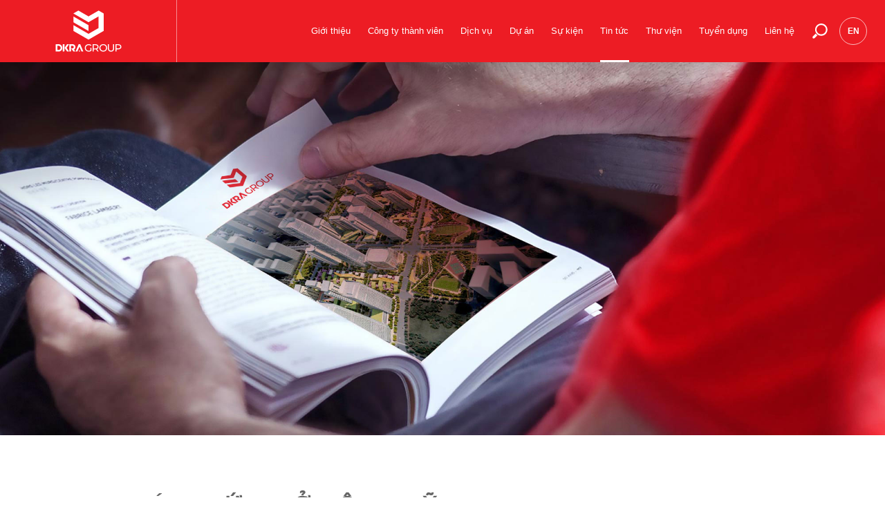

--- FILE ---
content_type: text/html; charset=utf-8
request_url: https://dkra.vn/vi/tin-tuc/tin-dkra-group/chinh-thuc-khoi-dong-quy-the-red-heart-dkra-group-trao-giot-mau-hong-se-chia-su-song
body_size: 13573
content:
<!DOCTYPE HTML>
<html lang="vi">
<head>
<meta charset="utf-8">
<meta http-equiv="Content-Type" content="text/html; charset=utf-8">
<meta http-equiv="X-UA-Compatible" content="IE=Edge,chrome=1">
<meta http-equiv="cache-control" content="private">
<meta http-equiv="Content-Language" content="vi">
<meta name="google" content="notranslate">
<meta name="language" content="vi_VN">
<meta name="robots" content="index, follow">
<meta name="author" content="DKRA VIỆT NAM | TƯ VẤN PHÁT TRIỂN - TIẾP THỊ - PHÂN PHỐI DỰ ÁN BĐS">
<meta name="viewport" content="width=device-width, initial-scale=1.0, user-scalable=0, minimum-scale=1.0, maximum-scale=1.0">
<meta name="apple-mobile-web-app-capable" content="yes">
<meta name = "format-detection" content = "telephone=no">
<title id="hdtitle">CHÍNH THỨC KHỞI ĐỘNG QUỸ THE RED HEART, DKRA GROUP TRAO GIỌT MÁU HỒNG, SẺ CHIA SỰ SỐNG</title>
<meta name="description" content="DKRA GROUP | TẬP ĐOÀN DỊCH VỤ BẤT ĐỘNG SẢN TOÀN DIỆN, CHUYÊN SÂU, ĐỔI MỚI">
<meta name="keywords" content="DKRA GROUP | TẬP ĐOÀN DỊCH VỤ BẤT ĐỘNG SẢN TOÀN DIỆN, CHUYÊN SÂU, ĐỔI MỚI">

<!-- android -->
<meta name="mobile-web-app-capable" content="yes">
<meta http-equiv="cleartype" content="on">
<!-- iOS -->
<meta name="apple-mobile-web-app-capable" content="yes">
<meta name="apple-mobile-web-app-status-bar-style" content="black-translucent">
<meta name="apple-mobile-web-app-title" content="DKRA VIỆT NAM | TƯ VẤN PHÁT TRIỂN - TIẾP THỊ - PHÂN PHỐI DỰ ÁN BĐS">
<!-- Facebook -->
<meta property="og:url" content="https://dkra.vn/vi/tin-tuc/tin-dkra-group/chinh-thuc-khoi-dong-quy-the-red-heart-dkra-group-trao-giot-mau-hong-se-chia-su-song">
<meta property="og:title" content="CHÍNH THỨC KHỞI ĐỘNG QUỸ THE RED HEART, DKRA GROUP TRAO GIỌT MÁU HỒNG, SẺ CHIA SỰ SỐNG">
<meta property="og:description" content="DKRA GROUP | TẬP ĐOÀN DỊCH VỤ BẤT ĐỘNG SẢN TOÀN DIỆN, CHUYÊN SÂU, ĐỔI MỚI">
<meta property="og:type" content="website">
<meta property="og:site_name" content="DKRA VIỆT NAM | TƯ VẤN PHÁT TRIỂN - TIẾP THỊ - PHÂN PHỐI DỰ ÁN BĐS">
<meta property="og:image" content="https://dkra.vn/catalog/view/theme/default/images/social-share.png">
<meta property="og:locale" content="vi_VN">
<!-- Google Plus -->
<meta itemprop="name" content="CHÍNH THỨC KHỞI ĐỘNG QUỸ THE RED HEART, DKRA GROUP TRAO GIỌT MÁU HỒNG, SẺ CHIA SỰ SỐNG">
<meta itemprop="description" content="DKRA GROUP | TẬP ĐOÀN DỊCH VỤ BẤT ĐỘNG SẢN TOÀN DIỆN, CHUYÊN SÂU, ĐỔI MỚI">
<meta itemprop="image" content="https://dkra.vn/catalog/view/theme/default/images/social-share.png">
<link rel="icon" href="https://dkra.vn/catalog/view/theme/default/images/favicon.png">
<link rel="alternate" href="https://dkra.vn/vi/tin-tuc/tin-dkra-group/chinh-thuc-khoi-dong-quy-the-red-heart-dkra-group-trao-giot-mau-hong-se-chia-su-song.html" hreflang="vi-vn">
<link rel="alternate" href="https://dkra.vn/en/news/dkra-vietnam-news/-342.html" hreflang="en-gb">
<link href="https://dkra.vn/vi/tin-tuc/tin-dkra-group/chinh-thuc-khoi-dong-quy-the-red-heart-dkra-group-trao-giot-mau-hong-se-chia-su-song" rel="canonical">
<style>.footer,.container, .go-top, .login-down{visibility: hidden;}
a,cite,code,dd,dl dt,em,i,ins,mark,p,pre,strong,sup{text-decoration:none}.link-home,img[alt]{font-size:0}body,html{width:100%}.clear,.clearfix::after{clear:both}cite,em,i,p{line-height:1.6}.navigation>ul>li>a:not(.link-home),blockquote,body,button,div,h1,h2,h3,h4,h5,h6,input,ol,p,q,select,sup,table,textarea,ul{font-family:Arial,Helvetica,sans-serif}a,abbr,acronym,address,applet,article,aside,audio,b,big,blockquote,body,canvas,caption,center,cite,code,dd,del,details,dfn,div,dl,dt,em,embed,fieldset,figcaption,figure,footer,form,h1,h2,h3,h4,h5,h6,header,hgroup,html,i,iframe,img,ins,kbd,label,legend,li,mark,menu,nav,object,ol,output,p,pre,q,ruby,s,samp,section,small,span,strike,strong,sub,summary,sup,table,tbody,td,tfoot,th,thead,time,tr,tt,u,ul,var,video{margin:0;padding:0;border:0;vertical-align:baseline}article,aside,details,figcaption,figure,footer,header,hgroup,menu,nav,section,svg{display:block}*{-webkit-font-smoothing:antialiased}*,::after,::before{-webkit-box-sizing:border-box;-moz-box-sizing:border-box;box-sizing:border-box}html{height:100%;-webkit-touch-callout:none;-webkit-user-select:none;-khtml-user-select:none;-moz-user-select:-moz-none;-ms-user-select:none}body{background-color:#fff;margin:0;padding:0;line-height:1;overflow-x:hidden;overflow-y:auto;color:#666}blockquote::after,blockquote::before,q::after,q::before{content:"";content:none}:focus{outline:0;border:none}strong{font-weight:700}a,cite,em,i,mark,p,sup{font-weight:400}del{text-decoration:line-through}.clearfix::after,.clearfix::before{content:" ";display:table;-webkit-box-sizing:border-box;-moz-box-sizing:border-box;box-sizing:border-box}svg:not(:root){overflow:hidden}.nicescroll-rails{cursor:pointer!important;z-index:10000!important}h1,h2,h3,h4,h5,h6{font-weight:400;line-height:1.4}.language li a,button{font-weight:700}p{font-size:16px;-webkit-text-size-adjust:none}ol,ul{list-style:none}blockquote,q{quotes:none}mark{background-color:transparent}sup{bottom:5px;font-size:70%;position:relative}::-webkit-scrollbar{width:10px}::-webkit-scrollbar-track{background-color:transparent}::-webkit-scrollbar-thumb{background-color:#888;cursor:pointer}::-webkit-scrollbar-thumb:hover{background-color:#555}.header{position:fixed;top:0;left:0;width:100%;height:90px;background-color:#ed1c24;box-shadow:0 10px 20px rgba(0,0,0,.1);z-index:100}.bg-logo,.logo,.logo svg{position:relative}.bg-logo{width:20vw;text-align:center;border-right:1px solid rgba(255,255,255,.5);height:90px;padding-top:10px;z-index:10}.logo{display:inline-block;width:140px;height:70px;color:#fff}.logo svg{display:block;width:100%;height:100%}.right-header{position:absolute;width:100px;height:40px;right:15px;top:25px;z-index:10}.nav,.navigation>ul>li{height:auto;width:auto}.wrap-content,.wrap-content-sm,.wrap-page{width:90%;position:relative;margin:auto;display:block}.wrap-content,.wrap-page{max-width:1200px}.wrap-content-sm{max-width:1000px}.justify{text-align:justify}.align-left{text-align:left}.align-right{text-align:right}.language li a,.navigation,.text-center{text-align:center}.nav{position:absolute;padding:0;top:0;right:120px;z-index:12}.navigation{display:block;position:relative;width:100%}.language li.active,.link-home,.nav-click{display:none}.navigation>ul>li{display:inline-block;position:relative;vertical-align:middle;margin:0 13px}.navigation ul li.show,.search-but.active::before{opacity:1}.navigation>ul>li>a:not(.link-home){color:#fff;padding:34px 0;margin:0 1px 0 0;position:relative;display:block;font-size:16px;line-height:1.4;font-weight:400;z-index:10}.navigation>ul>li.active>a{background-color:#ed1c24;color:#fff;pointer-events:auto}.link-home{padding:0;text-indent:-9999px}.navigation>ul>li.current .link-home{background-position:center bottom}.navigation ul ul{position:absolute;top:90px;left:0;width:auto;max-width:300px;visibility:hidden;opacity:0;transform:translateY(30px)}.navigation ul ul li{position:relative;display:block;border-bottom:1px solid #aaa}.navigation ul ul li a{display:block;padding:15px;position:relative;color:#666;background-color:#fff;text-transform:uppercase;font-size:13px;text-align:left;white-space:nowrap}.navigation ul ul li.current a{background-color:#ed1c24;color:#fff}.nav-click{position:fixed;top:10px;right:15px;width:50px;height:40px;cursor:pointer;z-index:100}.language,.seach-top,.search-but{display:inline-block;vertical-align:middle;position:relative}.nav-click .line{position:absolute;left:0;top:20px;width:100%;height:2px;transition:opacity .2s}.nav-click .line,.nav-click::after,.nav-click::before{background-color:#fff}.nav-click::after,.nav-click::before{content:"";position:absolute;top:50%;left:0;width:100%;height:2px;pointer-events:none;transition:transform 150ms;transform-origin:50% 50%}.search-but::before,.search-form{background-color:#fff;transition:.3s ease-in-out}.nav-click::before{transform:translate3d(0,-10px,0) scale3d(.8,1,1)}.nav-click::after{transform:translate3d(0,10px,0) scale3d(.8,1,1)}.nav-click.active .line{opacity:0}.nav-click.active::before{width:80%;left:10%;transform:rotate3d(0,0,1,45deg)}.nav-click.active::after{width:80%;left:10%;transform:rotate3d(0,0,1,-45deg)}.language{margin:0 5px;width:40px;height:40px}.language li{position:relative;display:block;margin:0}.language li a{display:block;width:100%;height:100%;font-size:12px;line-height:38px;color:#fff;text-transform:uppercase;border-radius:50%;border:1px solid rgba(255,255,255,.7)}.seach-top{height:auto;z-index:12}.search-but{margin:0;width:40px;height:40px;color:#fff}.search-but::before{content:" ";width:40px;height:40px;position:absolute;top:-1px;left:1px;opacity:0;border-radius:50%}.search-but svg{width:90%;height:90%;margin:5%;position:relative;z-index:10}.search-form{position:absolute;right:0;top:65px;display:block;width:0;height:60px;pointer-events:none;z-index:999;box-shadow:0 10px 30px rgba(0,0,0,.1)}.form-row-search{position:relative;width:100%;height:100%}.form-row-search input[type=text]{border:0;font-size:16px;font-weight:400;color:#333;background-color:transparent;position:absolute;display:block;width:100%;height:100%;padding:0 20px;line-height:58px;box-shadow:none}.form-row-search input[type=text]:focus{color:#333}.search-form.active{width:500px;pointer-events:auto}.search-but.active{color:#ed1c24}@media screen and (max-width:1400px){.navigation>ul>li>a:not(.link-home){padding:36px 0;font-size:13px}.item-history{padding:7px}}@media screen and (max-width:1300px){.navigation>ul>li{margin:0 10px}}@media screen and (max-width:1100px){.nav,.navigation ul ul{background-color:#ed1c24}.box-line,.navigation::after,.navigation>ul>li::after,.wheel{display:none}::-webkit-scrollbar{width:0}.loadicon{transform:scale(.7,.7)}.header{height:70px}.right-header{right:auto;top:15px;left:15px}.nav-click{top:14px;display:block}.bg-logo{width:auto;height:auto;padding-top:5px;padding-left:0;text-align:center;border:0}.logo{height:60px;width:105px}.nav{position:fixed;width:100%;max-width:350px;height:calc(100% - 60px);top:60px;right:0;transition:transform .3s;overflow:hidden;transform:translateX(100%);z-index:30}.navigation{top:0;left:0;width:100%;height:100%;padding-bottom:50px;position:absolute;text-align:center;overflow-x:hidden;overflow-y:auto;-webkit-overflow-scrolling:touch;transform:translate3d(0,0,0)}.navigation>ul{width:100%;height:auto;display:block;padding:0 0 60px}.navigation ul li{opacity:0}.navigation>ul>li{width:100%;display:block;padding:0;text-align:center;opacity:0;border-bottom:1px solid rgba(255,255,255,.3);margin:1px 0}.navigation>ul>li>a:not(.link-home){display:block;font-weight:700;font-size:16px;line-height:1.8;padding:15px 20px;text-align:center;transition:none;background-color:#d4171e}.navigation ul ul{position:relative;top:auto;left:auto;width:100%;visibility:visible;opacity:1;transform:none;max-width:inherit}.navigation>ul>li ul li a{color:#fff!important;background-color:transparent;padding:15px;text-align:center;line-height:1.8}.link-home{display:block;width:100%;padding:15px;background-color:#d4171e}.navigation>ul>li.current>.link-home::before{background-position:-3px -48px}.navigation>ul>li.active-color>a,.navigation>ul>li.current>a{background-color:#fff}.nav li.active-color a:not(.link-home),.nav li.current a:not(.link-home){color:#ed1c24}.navigation ul ul>li{width:100%;border-bottom:1px solid rgba(255,255,255,.5)}.navigation ul ul>li:last-child{border:none}.navigation ul ul li a{font-size:14px;font-weight:700}.navigation ul ul li{margin:0}.navigation ul ul li.current a{background-color:#666}.nav.active{transform:translateX(0)}.nav.active .navigation ul li,.nav.active .navigation ul li ul li:nth-child(2n){animation-name:goLeft;animation-duration:.5s;animation-fill-mode:forwards}.nav.active .navigation ul li ul li,.nav.active .navigation ul li:nth-child(2n){animation-name:goRight;animation-duration:.5s;animation-fill-mode:forwards}.nav.active .navigation ul li ul li{animation-delay:.5s}.search-form{top:49px;right:-70px}.search-but::before{height:60px;width:50px;top:-10px;left:-5px;border-radius:0}.search-form.active{width:calc(100vw - 17px)}.form-row-search input[type=text]{padding:0 20px}}
</style>
<!--<link rel="stylesheet" type="text/css" href="https://dkra.vn/catalog/view/theme/default/css/header.css">-->
<!--[if lt IE 9]>
<meta http-equiv="refresh" content="0; url=https://dkra.vn/detect.html" />
<script type="text/javascript">
/* <![CDATA[ */
window.top.location = 'https://dkra.vn/detect.html';
/* ]]> */
</script>
<![endif]-->


<script type="application/ld+json">{"@context": "https://schema.org","@type": "Organization",  "url": "https://dkra.vn/","name": "DKRA VIỆT NAM | TƯ VẤN PHÁT TRIỂN - TIẾP THỊ - PHÂN PHỐI DỰ ÁN BĐS","logo": ["https://dkra.vn/catalog/view/theme/default/images/social-share.png"], "contactPoint": {"@type": "ContactPoint",  "telephone": "08-8810-8899","contactType": "Customer service"}}</script>

<!-- Google tag (gtag.js) -->
<script async src="https://www.googletagmanager.com/gtag/js?id=G-ZZX8D6LV2Y"></script>
<script>
  window.dataLayer = window.dataLayer || [];
  function gtag(){dataLayer.push(arguments);}
  gtag('js', new Date());

  gtag('config', 'G-ZZX8D6LV2Y');
</script>

<!-- Google Tag Manager -->
<script>(function(w,d,s,l,i){w[l]=w[l]||[];w[l].push({'gtm.start':
new Date().getTime(),event:'gtm.js'});var f=d.getElementsByTagName(s)[0],
j=d.createElement(s),dl=l!='dataLayer'?'&l='+l:'';j.async=true;j.src=
'https://www.googletagmanager.com/gtm.js?id='+i+dl;f.parentNode.insertBefore(j,f);
})(window,document,'script','dataLayer','GTM-KG37GD3');</script>
<!-- End Google Tag Manager -->
<!-- Facebook Pixel Code -->
<script>
  !function(f,b,e,v,n,t,s)
  {if(f.fbq)return;n=f.fbq=function(){n.callMethod?
  n.callMethod.apply(n,arguments):n.queue.push(arguments)};
  if(!f._fbq)f._fbq=n;n.push=n;n.loaded=!0;n.version='2.0';
  n.queue=[];t=b.createElement(e);t.async=!0;
  t.src=v;s=b.getElementsByTagName(e)[0];
  s.parentNode.insertBefore(t,s)}(window, document,'script',
  'https://connect.facebook.net/en_US/fbevents.js');
  fbq('init', '1870642702999239');
  fbq('track', 'PageView');
</script>
<noscript><img height="1" width="1" style="display:none"
  src="https://www.facebook.com/tr?id=1870642702999239&ev=PageView&noscript=1"
/></noscript>
<!-- End Facebook Pixel Code -->
<!-- Meta Pixel Code -->
<script>
!function(f,b,e,v,n,t,s)
{if(f.fbq)return;n=f.fbq=function(){n.callMethod?
n.callMethod.apply(n,arguments):n.queue.push(arguments)};
if(!f._fbq)f._fbq=n;n.push=n;n.loaded=!0;n.version='2.0';
n.queue=[];t=b.createElement(e);t.async=!0;
t.src=v;s=b.getElementsByTagName(e)[0];
s.parentNode.insertBefore(t,s)}(window, document,'script',
'https://connect.facebook.net/en_US/fbevents.js');
fbq('init', '817994426808260');
fbq('track', 'PageView');
</script>
<noscript><img height="1" width="1" style="display:none"
src="https://www.facebook.com/tr?id=817994426808260&ev=PageView&noscript=1"
/></noscript>
<!-- End Meta Pixel Code -->
</head>
<body>
<div id="render-styles"></div>
<noscript id="deferred-styles">
<link rel="stylesheet" type="text/css" href="https://dkra.vn/catalog/view/theme/default/css/slide.css?v=2.0.2">
<link rel="stylesheet" type="text/css" href="https://dkra.vn/catalog/view/theme/default/css/style.css?v=2.0.2">
<link rel="stylesheet" type="text/css" href="https://dkra.vn/catalog/view/theme/default/css/desktop.css?v=2.0.2">
<link rel="stylesheet" type="text/css" href="https://dkra.vn/catalog/view/theme/default/css/animation.css?v=2.0.2">
</noscript>
<script>
var loadDeferredStyles = function() {
var addStylesNode = document.getElementById("deferred-styles");
var replacement = document.getElementById("render-styles");
replacement.innerHTML = addStylesNode.textContent;
document.body.appendChild(replacement)
addStylesNode.parentElement.removeChild(addStylesNode);
};
var raf = requestAnimationFrame || mozRequestAnimationFrame ||
webkitRequestAnimationFrame || msRequestAnimationFrame;
if (raf) raf(function() { window.setTimeout(loadDeferredStyles, 0); });
else window.addEventListener('load', loadDeferredStyles);
</script>
<!--HEADER-->
<header class="header">
<!--LOGO-->
<div class="bg-logo">
<div class="logo">
<svg xmlns="http://www.w3.org/2000/svg" viewBox="0 0 300 200">
<polygon fill="currentColor" points="212.6,27 191.9,15.1 150.1,39.2 108.2,15.1 87.4,27.1 150.1,63.3 191.6,39.3 191.6,87.4 
150.1,111.4 87.5,75.2 87.5,99.3 150.1,135.4 212.6,99.3"/>
<polygon fill="currentColor" points="87.5,39.4 87.5,63.5 149.9,99.5 149.9,75.5"/>
<path fill="currentColor" d="M61.9,184.4c-0.4,0-0.8-0.2-1.1-0.6l-9.7-14.4l9.7-14.4c0.2-0.4,0.7-0.6,1.1-0.6h7.7l-10.1,15l10.1,15H61.9z"/>
<path fill="currentColor" d="M43.4,184.4v-28.7c0-0.7,0.6-1.3,1.3-1.3h5.7v28.7c0,0.7-0.6,1.3-1.3,1.3H43.4z"/>
<path fill="currentColor" d="M87.9,184.4c-0.4,0-0.8-0.2-1.1-0.6l-8.4-12.6h6.1c0.5-0.1,1.1-0.2,1.6-0.5c0.8-0.4,1.5-0.9,2-1.6
c0.7-0.9,1-2,1-3.1c0-2.7-2.1-5-4.9-5.2l-6.6,0v22.2c0,0.7-0.6,1.3-1.3,1.3h-5.8v-28.7c0-0.7,0.6-1.3,1.3-1.3c2,0,6.4,0,9.5,0
c3.6,0,3.6,0,3.7,0c4,0.2,7.6,2.5,9.6,6c1,1.7,1.5,3.7,1.5,5.7c0,1.1-0.2,2.2-0.5,3.3c-0.2,0.8-0.5,1.6-0.9,2.3
c-1.1,2-2.6,3.6-4.6,4.7l5.4,8H87.9z"/>
<path fill="currentColor" d="M14.4,184.4v-28.7c0-0.7,0.6-1.3,1.3-1.3c2.9,0,10.8,0,11,0c0.3,0,0.5,0,0.8,0c4.5,0.2,8.5,2.4,11.2,6
c2,2.6,3,5.7,3,9l0,0.1c0,0.7-0.1,1.5-0.2,2.2c-0.3,2.2-1.1,4.3-2.4,6.2c-0.2,0.3-0.4,0.5-0.5,0.8c-2.6,3.4-7.7,5.9-10.9,5.9
c-0.3,0-0.7,0-1,0C26.3,184.4,14.4,184.4,14.4,184.4z M26.5,178.1c1.1,0,2.1-0.3,3.1-0.7c2.4-1.1,4.3-3.2,4.9-5.8
c0.2-0.7,0.2-1.4,0.2-2.1l0-0.1c-0.1-4.5-3.6-8.2-8.1-8.5l-5.3,0v17.2H26.5z"/>
<path fill="currentColor" d="M122,184.4c-0.5,0-1-0.3-1.2-0.8l-8.2-19.3l-8.2,19.3c-0.2,0.5-0.7,0.8-1.2,0.8h-6.7l12.4-29.2
c0.2-0.5,0.7-0.8,1.2-0.8h5.8l12.7,30H122z"/>
<polygon fill="currentColor" points="109.8,184.4 112.6,177.8 115.4,184.4"/>
<path fill="currentColor" d="M158.1,169.3h4.1v11.8c-1.5,1.2-3.2,2.2-5.2,2.8c-2,0.7-4.1,1-6.2,1c-3,0-5.8-0.7-8.2-2
c-2.4-1.3-4.4-3.2-5.8-5.5c-1.4-2.3-2.1-5-2.1-7.9c0-2.9,0.7-5.6,2.1-7.9c1.4-2.4,3.3-4.2,5.8-5.5c2.5-1.3,5.2-2,8.3-2
c2.4,0,4.6,0.4,6.6,1.2c2,0.8,3.6,1.9,5,3.5l-2.7,2.7c-2.4-2.3-5.3-3.5-8.8-3.5c-2.3,0-4.4,0.5-6.2,1.5c-1.8,1-3.3,2.4-4.3,4.1
c-1,1.8-1.6,3.8-1.6,6c0,2.2,0.5,4.2,1.6,5.9c1,1.8,2.5,3.2,4.3,4.2c1.8,1,3.9,1.5,6.1,1.5c2.7,0,5.1-0.6,7.1-1.9V169.3z"/>
<path fill="currentColor" d="M187.3,184.6l-6.5-9.3c-0.8,0.1-1.4,0.1-1.9,0.1h-7.5v9.2h-4.3v-30.2h11.8c3.9,0,7,0.9,9.2,2.8
c2.2,1.9,3.4,4.4,3.4,7.7c0,2.3-0.6,4.3-1.7,6c-1.2,1.6-2.8,2.8-4.9,3.6l7.2,10.1H187.3z M185,169.9c1.4-1.2,2.2-2.9,2.2-5
c0-2.2-0.7-3.9-2.2-5c-1.4-1.2-3.5-1.7-6.3-1.7h-7.3v13.6h7.3C181.5,171.7,183.6,171.1,185,169.9z"/>
<path fill="currentColor" d="M202.8,182.9c-2.4-1.3-4.4-3.2-5.8-5.5c-1.4-2.4-2.1-5-2.1-7.9c0-2.9,0.7-5.5,2.1-7.9
c1.4-2.4,3.3-4.2,5.8-5.5c2.4-1.3,5.2-2,8.2-2c3,0,5.8,0.7,8.2,2c2.4,1.3,4.4,3.2,5.7,5.5c1.4,2.3,2.1,5,2.1,7.9
c0,2.9-0.7,5.6-2.1,7.9c-1.4,2.3-3.3,4.2-5.7,5.5c-2.4,1.3-5.2,2-8.2,2C208,184.9,205.2,184.2,202.8,182.9z M217,179.6
c1.8-1,3.2-2.4,4.2-4.2c1-1.8,1.5-3.7,1.5-5.9c0-2.2-0.5-4.2-1.5-5.9c-1-1.8-2.4-3.2-4.2-4.2c-1.8-1-3.8-1.5-6-1.5
c-2.2,0-4.2,0.5-6,1.5c-1.8,1-3.2,2.4-4.2,4.2c-1,1.8-1.5,3.7-1.5,5.9c0,2.2,0.5,4.2,1.5,5.9c1,1.8,2.4,3.2,4.2,4.2
c1.8,1,3.8,1.5,6,1.5C213.2,181.1,215.2,180.6,217,179.6z"/>
<path fill="currentColor" d="M233.6,181.5c-2.2-2.3-3.4-5.6-3.4-9.9v-17.2h4.3v17c0,6.5,2.8,9.7,8.5,9.7c2.8,0,4.9-0.8,6.3-2.4
c1.5-1.6,2.2-4,2.2-7.3v-17h4.2v17.2c0,4.3-1.1,7.7-3.4,9.9c-2.2,2.3-5.4,3.4-9.4,3.4S235.8,183.8,233.6,181.5z"/>
<path fill="currentColor" d="M282.3,157.2c2.2,1.9,3.4,4.4,3.4,7.7s-1.1,5.9-3.4,7.7c-2.2,1.9-5.3,2.8-9.2,2.8h-7.5v9.1h-4.3v-30.2
H273C276.9,154.4,280,155.3,282.3,157.2z M279.1,169.9c1.4-1.2,2.2-2.8,2.2-5c0-2.2-0.7-3.9-2.2-5c-1.4-1.2-3.5-1.7-6.3-1.7h-7.3
v13.5h7.3C275.6,171.7,277.7,171.1,279.1,169.9z"/>
</svg>
</div> 
</div>
<!--LOGO-->
<!--RIGHT HEADER-->
<div class="right-header">
<!--SEARCH-->
<a class="search-but"  href="javascript:void(0);">
<svg  xmlns="http://www.w3.org/2000/svg" viewBox="0 0 50 50">
<path fill="currentColor" d="M17.9,29.9L12,35.8c-0.9,0.9-0.9,2.4,0,3.4c0.9,0.9,2.4,0.9,3.4,0l5.9-5.9c-0.7-0.4-1.4-0.8-2-1.4C18.7,31.3,18.2,30.6,17.9,29.9z"></path>
<path  fill="currentColor" d="M37.7,13.4c-4.8-4.8-12.7-4.8-17.5,0s-4.8,12.6,0,17.4c4.8,4.8,12.7,4.8,17.5,0C42.5,25.9,42.5,18.2,37.7,13.4z M35.5,28.7c-3.7,3.7-9.6,3.7-13.3,0s-3.7-9.5,0-13.2c3.7-3.7,9.6-3.7,13.3,0C39.2,19,39.2,25,35.5,28.7z"></path>
</svg>
</a>
<div class="search-form">
<div class="form-row-search">
<form onsubmit="return false;" action="https://dkra.vn/tim-kiem.html" class="search-id-form" id="search" method="get">
<input type="text" id="qsearch" name="qsearch" data-holder="Tìm kiếm..." value="Tìm kiếm..." data-default="Tìm kiếm...">
<input type="hidden" id="defaultvalue" name="defaultvalue" value="Tìm kiếm...">
<input type="hidden" id="errorsearch"  name="errorsearch" value="Từ khóa không được dưới 2 kí tự, vui lòng nhập lại từ khóa tìm kiếm!">
<input type="hidden" id="href_search"  name="href_search" value="https://dkra.vn/tim-kiem">
</form>
</div>
</div>
<!--SEARCH-->
<div class="language">
<form id="change_lang" enctype="multipart/form-data" method="post" action="https://dkra.vn/index.php?route=common/home">
<ul>
<li  ><a href="javascript:void(0);" onClick="$('input[name=\'language_code\']').attr('value', 'en').submit();var tmp_url = document.URL;if(tmp_url=='https://dkra.vn/'){$('input[name=\'language_code\']').attr('value', 'en').submit();$('input[name=\'redirect\']').attr('value', 'https://dkra.vn/en/news/dkra-vietnam-news/-342.html').submit();$('#change_lang').submit();return false;}else{var tmp_url_change = tmp_url.replace('/vi/', '/en/');$('input[name=\'redirect\']').attr('value', tmp_url_change).submit();;$('#change_lang').submit();return false;}"  >en</a></li>
</ul>
	<input type="hidden" value="" name="language_code" />
    <input type="hidden" value="1" name="is_change_lang" />
    <input id="changlanguage_redirect" type="hidden" value="https://dkra.vn/vi/tin-tuc/tin-dkra-group/chinh-thuc-khoi-dong-quy-the-red-heart-dkra-group-trao-giot-mau-hong-se-chia-su-song.html" name="redirect" />
</form>
</div></div>
<!--RIGHT HEADER-->
<!--NAVIGATION-->
<nav class="nav">
<div class="navigation">

<!--
<li  class=" " ><a class="link-load" href="https://3graphic.com.vn/dkra_code/vi/events-future.html" data-name="-page">English</a>
<ul  class="sub-events">   
                          
<li><a href="https://3graphic.com.vn/dkra_code/vi/events-future.html" data-name="events-1">Sự kiện sắp diễn ra</a></li>
<li><a href="https://3graphic.com.vn/dkra_code/vi/events-done.html" data-name="events-2">Sự kiện đã diễn ra</a></li>
<li><a href="https://3graphic.com.vn/dkra_code/vi/events-news.html" data-name="events-3">Điểm tin thị trường</a></li>

</ul>
</li>-->
<ul>
<li class=" " ><a class="link-home" href="https://dkra.vn/" data-name="home-page">Trang chủ</a></li>
<!--

-->
<li  class=" " ><a class="link-load" href="https://dkra.vn/vi/gioi-thieu" data-name="about-page">Giới thiệu</a>



</li>
<li  class=" " ><a class="link-load" href="https://dkra.vn/vi/cong-ty-thanh-vien" data-name="members-page">Công ty thành viên</a>
</li>
<li  class=" " ><a class="link-load" href="https://dkra.vn/vi/dich-vu" data-name="services-page">Dịch vụ</a>

<ul  class="sub-service">   
                           
<li    ><a href="https://dkra.vn/vi/dich-vu/tham-dinh-bat-dong-san" data-name="service-3">Nghiên cứu &amp; Tư vấn phát triển</a></li>
                           
<li    ><a href="https://dkra.vn/vi/dich-vu/tu-van-phat-trien-du-an" data-name="service-6">Tiếp thị &amp; Phân phối</a></li>
                           
<li    ><a href="https://dkra.vn/vi/dich-vu/quan-ly-bat-dong-san" data-name="service-5">Quản lý &amp; Vận hành</a></li>
</ul>

</li>
<li  class=" " ><a class="link-load" href="https://dkra.vn/vi/du-an" data-name="projects-page">Dự án</a>

<ul  class="sub-project ">   
                           
<li    ><a href="https://dkra.vn/vi/du-an/can-ho" data-name="project-349">Căn hộ</a></li>
                           
<li    ><a href="https://dkra.vn/vi/du-an/dat-nen---biet-thu" data-name="project-346">Đất nền</a></li>
                           
<li    ><a href="https://dkra.vn/vi/du-an/bat-dong-san-nghi-duong" data-name="project-375">Bất động sản nghỉ dưỡng</a></li>
                           
<li    ><a href="https://dkra.vn/vi/du-an/da-trien-khai" data-name="project-379">Biệt thự </a></li>
</ul>

</li>
<li  class=" " ><a class="link-load" href="https://dkra.vn/vi/su-kien" data-name="event-page">Sự kiện</a>

<ul  class="sub-events">   
                           
<li    ><a href="https://dkra.vn/vi/su-kien/diem-tin-thi-truong" data-name="events-383">Điểm tin thị trường</a></li>
                           
<li    ><a href="https://dkra.vn/vi/su-kien/su-kien-da-dien-ra" data-name="events-382">Sự kiện đã diễn ra</a></li>
</ul>

</li>
<li  class="current " ><a class="link-load" href="https://dkra.vn/vi/tin-tuc" data-name="news-page">Tin tức</a>

<ul  class="sub-news">   
  
  
                         
<li  class="current"  ><a href="https://dkra.vn/vi/tin-tuc/tin-dkra-group" data-name="news-240">Tin DKRA Group</a></li>
  
                         
<li    ><a href="https://dkra.vn/vi/tin-tuc/tin-thi-truong" data-name="news-331">Tin thị trường</a></li>
  
                         
<li    ><a href="https://dkra.vn/vi/tin-tuc/tin-du-an" data-name="news-373">Tin dự án</a></li>
  
                         
<li    ><a href="https://dkra.vn/vi/tin-tuc/ban-tin-noi-bo" data-name="news-389">Bản tin nội bộ</a></li>
  
                         
<li    ><a href="https://dkra.vn/vi/tin-tuc/hoat-dong-xa-hoi" data-name="news-378">Hoạt động xã hội</a></li>
</ul>

</li>
<li  class=" " ><a class="link-load" href="https://dkra.vn/vi/thu-vien" data-name="library-page">Thư viện</a>


</li>
<li  class=" " ><a class="link-load" href="https://dkra.vn/vi/tuyen-dung" data-name="recruitment-page">Tuyển dụng</a>

<ul  class="sub-recruitment">   
                           
<li    ><a href="https://dkra.vn/vi/tuyen-dung/tai-sao-chon-chung-toi" data-name="recruitment-9">Phát triển sự nghiệp cùng DKRA Group</a></li>
                           
<li    ><a href="https://dkra.vn/vi/tuyen-dung/chinh-sach-nhan-su" data-name="recruitment-10">Chính sách nhân sự</a></li>
                           
<li    ><a href="https://dkra.vn/vi/tuyen-dung/co-hoi-nghe-nghiep" data-name="recruitment-1">Cơ hội nghề nghiệp</a></li>
</ul>

</li>
<li  class=" " ><a class="link-load" href="https://dkra.vn/vi/lien-he" data-name="contact-page">Liên hệ</a>
</li>
</ul>
</div>
</nav>
<!--NAVIGATION-->
<!--SLIDE-BAR-->
<div class="nav-click">
<div class="line"></div>
</div>
<!--SLIDE-BAR-->
</header>
<!--HEADER--><!--CONTAINER-->
<div class="container"  id="news-detail-page">
<div class="title-page" id="news-1"><h1>Tin tức</h1></div>
<!--BANNER-->
<section class="banner-inner">
<div class="slide-mask" data-time="5000" >
<div class="bg-inner" style="background-image:url(https://dkra.vn/pictures/catalog/bgtemp.jpg)">
<div class="slide-overlay"></div>
<div class="bg-overlay-banner"></div>
</div>
</div>
<div class="box-line ani-item"></div>
</section>
<!--BANNER-->
<div class="outer-nav ani-item ">
<div class="sub-nav release">
<ul>
<li  ><a href="https://dkra.vn/vi/tin-tuc/tat-ca" data-name="news-160">Tin tổng hợp</a></li>
<li class="current" ><a href="https://dkra.vn/vi/tin-tuc/tin-dkra-group" data-name="news-240">Tin DKRA Group</a></li>
<li  ><a href="https://dkra.vn/vi/tin-tuc/tin-thi-truong" data-name="news-331">Tin thị trường</a></li>
<li  ><a href="https://dkra.vn/vi/tin-tuc/tin-du-an" data-name="news-373">Tin dự án</a></li>
<li  ><a href="https://dkra.vn/vi/tin-tuc/ban-tin-noi-bo" data-name="news-389">Bản tin nội bộ</a></li>
<li  ><a href="https://dkra.vn/vi/tin-tuc/hoat-dong-xa-hoi" data-name="news-378">Hoạt động xã hội</a></li>
</ul>
</div>
</div>
<section class="load-content bg-white  padding-main">
<div class="load-data">
</div>
</section> 
<section class="content-page list  padding-main">
<div class="title-1 color-white  ani-item"><h2>Tin Liên Quan</h2></div>
<div class="scroll-slide ani-item">
<div class="news-link">
<div class="link-page current">
<div class="date">29<span>09 - 2022</span></div>
<div class="pic-thumb  pic-img"><img src="https://dkra.vn/pictures/catalog/tintuc/tin-dkra-vietnam/the-red-life/0I3A9914.jpg" alt="CHÍNH THỨC KHỞI ĐỘNG QUỸ THE RED HEART, DKRA GROUP TRAO GIỌT MÁU HỒNG, SẺ CHIA SỰ SỐNG"></div>
<div class="link-text">
<h3>CHÍNH THỨC KHỞI ĐỘNG QUỸ THE RED HEART, DKRA GROUP TRAO GIỌT MÁU HỒNG, SẺ CHIA SỰ SỐNG</h3>
</div>
<a href="https://dkra.vn/vi/tin-tuc/tin-dkra-group/chinh-thuc-khoi-dong-quy-the-red-heart-dkra-group-trao-giot-mau-hong-se-chia-su-song" data-details="news-539" data-title="" data-description="" data-keyword=""></a>
</div>
<div class="link-page ">
<div class="date">30<span>08 - 2022</span></div>
<div class="pic-thumb  pic-img"><img src="https://dkra.vn/pictures/catalog/tintuc/tin-dkra-vietnam/dkra---umt/2.jpg" alt="DKRA GROUP VÀ TRƯỜNG ĐẠI HỌC QUẢN LÝ VÀ CÔNG NGHỆ TP.HCM (UMT) “BẮT TAY” ĐÀO TẠO NGUỒN NHÂN LỰC CHẤT LƯỢNG CAO CHO THỊ TRƯỜNG BẤT ĐỘNG SẢN"></div>
<div class="link-text">
<h3>DKRA GROUP VÀ TRƯỜNG ĐẠI HỌC QUẢN LÝ VÀ CÔNG NGHỆ TP.HCM (UMT) “BẮT TAY” ĐÀO TẠO NGUỒN NHÂN LỰC CHẤT LƯỢNG CAO CHO THỊ TRƯỜNG BẤT ĐỘNG SẢN</h3>
</div>
<a href="https://dkra.vn/vi/tin-tuc/tin-dkra-group/dkra-group-va-truong-dai-hoc-quan-ly-va-cong-nghe-tphcm-umt-bat-tay-dao-tao-nguon-nhan-luc-chat-luong-cao-cho-thi-truong-bat-dong-san" data-details="news-535" data-title="" data-description="" data-keyword=""></a>
</div>
<div class="link-page ">
<div class="date">30<span>08 - 2022</span></div>
<div class="pic-thumb  pic-img"><img src="https://dkra.vn/pictures/catalog/tintuc/tin-dkra-vietnam/toan-canh-sk-208/backdrop/DSC03094.jpg" alt="TOÀN CẢNH LỄ KỶ NIỆM 10 NĂM THÀNH LẬP VÀ CÔNG BỐ CHIẾN LƯỢC THƯƠNG HIỆU DKRA GROUP"></div>
<div class="link-text">
<h3>TOÀN CẢNH LỄ KỶ NIỆM 10 NĂM THÀNH LẬP VÀ CÔNG BỐ CHIẾN LƯỢC THƯƠNG HIỆU DKRA GROUP</h3>
</div>
<a href="https://dkra.vn/vi/tin-tuc/tin-dkra-group/toan-canh-le-ky-niem-10-nam-thanh-lap-va-cong-bo-chien-luoc-thuong-hieu-dkra-group" data-details="news-534" data-title="" data-description="" data-keyword=""></a>
</div>
<div class="link-page ">
<div class="date">24<span>08 - 2022</span></div>
<div class="pic-thumb  pic-img"><img src="https://dkra.vn/pictures/catalog/tintuc/tin-thi-truong/tin-ngay-248/z3668054156213721291a06f8aaf4e54b027c25e3e1a8d.jpg" alt="DKRA Group công bố chiến lược thương hiệu và mô hình dịch vụ mới"></div>
<div class="link-text">
<h3>DKRA Group công bố chiến lược thương hiệu và mô hình dịch vụ mới</h3>
</div>
<a href="https://dkra.vn/vi/tin-tuc/tin-dkra-group/dkra-group-cong-bo-chien-luoc-thuong-hieu-va-mo-hinh-dich-vu-moi" data-details="news-533" data-title="" data-description="" data-keyword=""></a>
</div>
<div class="link-page ">
<div class="date">13<span>07 - 2022</span></div>
<div class="pic-thumb  pic-img"><img src="https://dkra.vn/pictures/catalog/tintuc/tin-dkra-vietnam/sk-77/7DSC1449.jpg" alt="BÁO CÁO THỊ TRƯỜNG BẤT ĐỘNG SẢN NHÀ Ở TP.HCM &amp; VÙNG PHỤ CẬN 6 THÁNG ĐẦU NĂM 2022 - CHỦ ĐỀ: GIÁ GIẢM?"></div>
<div class="link-text">
<h3>BÁO CÁO THỊ TRƯỜNG BẤT ĐỘNG SẢN NHÀ Ở TP.HCM &amp; VÙNG PHỤ CẬN 6 THÁNG ĐẦU NĂM 2022 - CHỦ ĐỀ: GIÁ GIẢM?</h3>
</div>
<a href="https://dkra.vn/vi/tin-tuc/tin-dkra-group/bao-cao-thi-truong-bat-dong-san-nha-o-tphcm--vung-phu-can-6-thang-dau-nam-2022---chu-de-gia-giam" data-details="news-525" data-title="" data-description="" data-keyword=""></a>
</div>
<div class="link-page ">
<div class="date">09<span>07 - 2022</span></div>
<div class="pic-thumb  pic-img"><img src="https://dkra.vn/pictures/catalog/tintuc/tin-dkra-vietnam/0I3A1040.jpg" alt="DKRA Luxury, thành viên DKRA Vietnam chính thức khai trương văn phòng mới"></div>
<div class="link-text">
<h3>DKRA Luxury, thành viên DKRA Vietnam chính thức khai trương văn phòng mới</h3>
</div>
<a href="https://dkra.vn/vi/tin-tuc/tin-dkra-group/dkra-luxury-thanh-vien-dkra-vietnam-chinh-thuc-khai-truong-van-phong-moi" data-details="news-527" data-title="" data-description="" data-keyword=""></a>
</div>
<div class="link-page ">
<div class="date">26<span>06 - 2022</span></div>
<div class="pic-thumb  pic-img"><img src="https://dkra.vn/pictures/catalog/tintuc/tin-dkra-vietnam/1.1.png" alt="DKRA VIETNAM 4 NĂM LIÊN TIẾP THẮNG LỚN TẠI GIẢI THƯỞNG HỘI MÔI GIỚI BẤT ĐỘNG SẢN VIỆT NAM "></div>
<div class="link-text">
<h3>DKRA VIETNAM 4 NĂM LIÊN TIẾP THẮNG LỚN TẠI GIẢI THƯỞNG HỘI MÔI GIỚI BẤT ĐỘNG SẢN VIỆT NAM </h3>
</div>
<a href="https://dkra.vn/vi/tin-tuc/tin-dkra-group/dkra-vietnam-4-nam-lien-tiep-thang-lon-tai-giai-thuong-hoi-moi-gioi-bat-dong-san-viet-nam-" data-details="news-518" data-title="" data-description="" data-keyword=""></a>
</div>
<div class="link-page ">
<div class="date">26<span>06 - 2022</span></div>
<div class="pic-thumb  pic-img"><img src="https://dkra.vn/pictures/catalog/tintuc/tin-dkra-vietnam/DKRA-Libra-Hnh-1.jpg" alt="DKRA LIBRA - THÀNH VIÊN CỦA DKRA VIETNAM KHAI TRƯƠNG VĂN PHÒNG MỚI"></div>
<div class="link-text">
<h3>DKRA LIBRA - THÀNH VIÊN CỦA DKRA VIETNAM KHAI TRƯƠNG VĂN PHÒNG MỚI</h3>
</div>
<a href="https://dkra.vn/vi/tin-tuc/tin-dkra-group/dkra-libra---thanh-vien-cua-dkra-vietnam-khai-truong-van-phong-moi" data-details="news-520" data-title="" data-description="" data-keyword=""></a>
</div>
<div class="link-page ">
<div class="date">24<span>06 - 2022</span></div>
<div class="pic-thumb  pic-img"><img src="https://dkra.vn/pictures/catalog/tintuc/tin-dkra-vietnam/1.png" alt="DKRA Vietnam 2 năm liên tiếp lập “hat-trick” giải thưởng Asia Pacific Property Awards"></div>
<div class="link-text">
<h3>DKRA Vietnam 2 năm liên tiếp lập “hat-trick” giải thưởng Asia Pacific Property Awards</h3>
</div>
<a href="https://dkra.vn/vi/tin-tuc/tin-dkra-group/dkra-vietnam-2-nam-lien-tiep-lap-hat-trick-giai-thuong-asia-pacific-property-awards" data-details="news-522" data-title="" data-description="" data-keyword=""></a>
</div>
<div class="link-page ">
<div class="date">23<span>06 - 2022</span></div>
<div class="pic-thumb  pic-img"><img src="https://dkra.vn/pictures/catalog/tintuc/tin-dkra-vietnam/MB2.jpg" alt="MILLIONAIRE BROKERS THÁNG 6/2022:  “BẤT ĐỘNG SẢN NGHỈ DƯỠNG - GIẢI PHÁP TĂNG TRƯỞNG KHÁCH HÀNG”"></div>
<div class="link-text">
<h3>MILLIONAIRE BROKERS THÁNG 6/2022:  “BẤT ĐỘNG SẢN NGHỈ DƯỠNG - GIẢI PHÁP TĂNG TRƯỞNG KHÁCH HÀNG”</h3>
</div>
<a href="https://dkra.vn/vi/tin-tuc/tin-dkra-group/millionaire-brokers-thang-62022--bat-dong-san-nghi-duong---giai-phap-tang-truong-khach-hang" data-details="news-523" data-title="" data-description="" data-keyword=""></a>
</div>
<div class="link-page ">
<span class="new-icon"></span><div class="date">05<span>11 - 2025</span></div>
<div class="pic-thumb  pic-img"><img src="https://dkra.vn/pictures/catalog/dkrarealtykhblcb2810/1.1.JPG" alt="DKRA REALTY “KÍCH HOẠT BẢN LĨNH CHIẾN BINH” ĐỂ TĂNG TỐC VỀ ĐÍCH"></div>
<div class="link-text">
<h3>DKRA REALTY “KÍCH HOẠT BẢN LĨNH CHIẾN BINH” ĐỂ TĂNG TỐC VỀ ĐÍCH</h3>
</div>
<a href="https://dkra.vn/vi/tin-tuc/tin-dkra-group/dkra-realty-kich-hoat-ban-linh-chien-binh-de-tang-toc-ve-dich" data-details="news-596" data-title="DKRA REALTY “KÍCH HOẠT BẢN LĨNH CHIẾN BINH” ĐỂ TĂNG TỐC VỀ ĐÍCH" data-description="Sáng ngày 05/11/2025, DKRA Realty đã tổ chức Chương trình sơ kết hoạt động kinh doanh giai đoạn tháng 7 - 10/2025 với chủ đề “KÍCH HOẠT BẢN LĨNH CHIẾN BINH” nhằm nhìn lại hành trình 4 tháng vừa qua, ghi nhận những thành tựu nổi bật và thống nhất định hướn" data-keyword="dkra, dkragroup, batdongsan, kichhoatbanlinhchienbinh, dkrarealty, sukien"></a>
</div>
<div class="link-page ">
<span class="new-icon"></span><div class="date">27<span>09 - 2025</span></div>
<div class="pic-thumb  pic-img"><img src="https://dkra.vn/pictures/catalog/top10-giai-thuong-2025/1.jpg" alt="TẬP ĐOÀN DKRA VINH DỰ ĐÓN NHẬN DANH HIỆU TOP 10 DOANH NGHIỆP BẤT ĐỘNG SẢN TIÊU BIỂU VIỆT NAM 2025"></div>
<div class="link-text">
<h3>TẬP ĐOÀN DKRA VINH DỰ ĐÓN NHẬN DANH HIỆU TOP 10 DOANH NGHIỆP BẤT ĐỘNG SẢN TIÊU BIỂU VIỆT NAM 2025</h3>
</div>
<a href="https://dkra.vn/vi/tin-tuc/tin-dkra-group/tap-doan-dkra-vinh-du-don-nhan-danh-hieu-top-10-doanh-nghiep-bat-dong-san-tieu-bieu-viet-nam-2025" data-details="news-594" data-title="TẬP ĐOÀN DKRA VINH DỰ ĐÓN NHẬN DANH HIỆU TOP 10 DOANH NGHIỆP BẤT ĐỘNG SẢN TIÊU BIỂU VIỆT NAM 2025" data-description="Ngày 27.9.2025, trong khuôn khổ Hội nghị Quản trị Doanh nghiệp 2025 &amp; Lễ vinh danh với chủ đề “Chiến lược Bò Sữa”, DKRA Group đã vinh dự được xướng tên ở hạng mục Top 10 Doanh nghiệp Bất động sản tiêu biểu Việt Nam 2025." data-keyword="dkragroup, top10doanhnghiep, batdongsan, bds2025"></a>
</div>
<div class="link-page ">
<span class="new-icon"></span><div class="date">18<span>09 - 2025</span></div>
<div class="pic-thumb  pic-img"><img src="https://dkra.vn/pictures/catalog/189-song-ve-tinh-/3.jpg" alt="DKRA GROUP CỘNG HƯỞNG “SÓNG VỆ TINH” - LAN TỎA CỰC TĂNG TRƯỞNG MỚI"></div>
<div class="link-text">
<h3>DKRA GROUP CỘNG HƯỞNG “SÓNG VỆ TINH” - LAN TỎA CỰC TĂNG TRƯỞNG MỚI</h3>
</div>
<a href="https://dkra.vn/vi/tin-tuc/tin-dkra-group/dkra-group-cong-huong-song-ve-tinh---lan-toa-cuc-tang-truong-moi" data-details="news-593" data-title="DKRA GROUP CỘNG HƯỞNG “SÓNG VỆ TINH” - LAN TỎA CỰC TĂNG TRƯỞNG MỚI" data-description="Ngày 18.9.2025, DIỄN ĐÀN BẤT ĐỘNG SẢN NHÀ Ở 2025: “SÓNG VỆ TINH” do Hiệp hội Bất động sản Việt Nam (VNREA) chỉ đạo, Báo Người Lao Động và Cộng đồng Review BĐS phối hợp cùng tổ chức, đã diễn ra thành công tại TP. Hồ Chí Minh. Diễn đàn diễn ra trong thời đi" data-keyword="Batdongsan, DKRAGROUP, SONGVETINH, BATDONGSAN2025"></a>
</div>
<div class="link-page ">
<div class="date">26<span>07 - 2025</span></div>
<div class="pic-thumb  pic-img"><img src="https://dkra.vn/pictures/catalog/team-building-2025-/1.1.jpg" alt="[Team building 2025] ONE TEAM - ONE VISION: VƯỢT NẮNG THẮNG MƯA CÙNG DKRAERS"></div>
<div class="link-text">
<h3>[Team building 2025] ONE TEAM - ONE VISION: VƯỢT NẮNG THẮNG MƯA CÙNG DKRAERS</h3>
</div>
<a href="https://dkra.vn/vi/tin-tuc/tin-dkra-group/team-building-2025-one-team-one-vision" data-details="news-589" data-title="[Team building 2025] ONE TEAM - ONE VISION: VƯỢT NẮNG THẮNG MƯA CÙNG DKRAERS" data-description="Hào hứng, bùng nổ và tự hào, đó là những cảm xúc vẫn còn đọng lại trong lòng mỗi DKRAer sau chuyến hành trình Team building 2025 kéo dài 3 ngày 2 đêm tại Sea Links City." data-keyword="teambuilding, dkra, dkragroup, batdongsan, travel"></a>
</div>
<div class="link-page ">
<div class="date">24<span>07 - 2025</span></div>
<div class="pic-thumb  pic-img"><img src="https://dkra.vn/pictures/catalog/team-building-2025-ver2/1.1.jpg" alt="[Team building 2025] CHIẾN LƯỢC đã rõ - VĂN HÓA lan tỏa - ĐỘI NGŨ đồng lòng"></div>
<div class="link-text">
<h3>[Team building 2025] CHIẾN LƯỢC đã rõ - VĂN HÓA lan tỏa - ĐỘI NGŨ đồng lòng</h3>
</div>
<a href="https://dkra.vn/vi/tin-tuc/tin-dkra-group/team-building-2025-chien-luoc-da-ro-van-hoa-lan-toa-doi-ngu-dong-long" data-details="news-590" data-title="[Team building 2025] CHIẾN LƯỢC đã rõ - VĂN HÓA lan tỏa - ĐỘI NGŨ đồng lòng" data-description="Hành trình Team building 2025 kéo dài 3 ngày - 2 đêm tại “Thủ phủ resort” của Việt Nam vừa là dịp kết nối và tái tạo năng lượng, vừa là điểm khởi đầu cho giai đoạn phát triển mới của DKRA Group. " data-keyword="teambuilding, dkragroup, dkra, batdongsan, travel"></a>
</div>
<div class="link-page ">
<div class="date">28<span>06 - 2025</span></div>
<div class="pic-thumb  pic-img"><img src="https://dkra.vn/pictures/catalog/vars-2025/1.jpg" alt="DKRA GROUP TIẾP TỤC XÁC LẬP DẤU ẤN TỰ HÀO TẠI VARS AWARDS 2025"></div>
<div class="link-text">
<h3>DKRA GROUP TIẾP TỤC XÁC LẬP DẤU ẤN TỰ HÀO TẠI VARS AWARDS 2025</h3>
</div>
<a href="https://dkra.vn/vi/tin-tuc/tin-dkra-group/DKRAGROUP_VARSAWARDS_2025" data-details="news-587" data-title="DKRA GROUP TIẾP TỤC XÁC LẬP DẤU ẤN TỰ HÀO TẠI VARS AWARDS 2025" data-description="Với những bước tiến nổi bật và đóng góp tích cực cho nghề Môi giới nói riêng, thị trường bất động sản nói chung, DKRA Group đã được Hội Môi giới Bất động sản Việt Nam (VARs) trao tặng 3 hạng mục giải thưởng danh giá tại Lễ vinh danh nghề Môi giới Bất động" data-keyword="dkragroup, varsaward2025, vars award 2025, batdongsan, batdongsanvietnam, VARS AWARDS 2025"></a>
</div>
<div class="link-page ">
<div class="date">22<span>04 - 2025</span></div>
<div class="pic-thumb  pic-img"><img src="https://dkra.vn/pictures/catalog/le-so-ket-hoat-dong-kinh-doanh-quy-12025-/1.jpg" alt="DKRA REALTY SƠ KẾT HOẠT ĐỘNG KINH DOANH QUÝ 1/2025: CHỦ ĐỘNG THÍCH NGHI - BỀN BỈ CHINH PHỤC "></div>
<div class="link-text">
<h3>DKRA REALTY SƠ KẾT HOẠT ĐỘNG KINH DOANH QUÝ 1/2025: CHỦ ĐỘNG THÍCH NGHI - BỀN BỈ CHINH PHỤC </h3>
</div>
<a href="https://dkra.vn/vi/tin-tuc/tin-dkra-group/so ket hoat dong kinh doanh quy 1 2025" data-details="news-579" data-title="DKRA REALTY SƠ KẾT HOẠT ĐỘNG KINH DOANH QUÝ 1/2025: CHỦ ĐỘNG THÍCH NGHI - BỀN BỈ CHINH PHỤC " data-description="Sáng ngày 22/4/2025, DKRA Realty đã tổ chức Lễ Sơ kết hoạt động kinh doanh Quý 1/2025 để điểm lại thảnh quả đạt được cũng như thống nhất định hướng phát triển trong các quý kế tiếp. Đồng thời, chương trình còn là dịp vinh danh những cá nhân đạt thành tích" data-keyword="dkragroup, DKRA, baocaokinhdoanh, batdongsan, batdongsan2025"></a>
</div>
<div class="link-page ">
<div class="date">03<span>04 - 2025</span></div>
<div class="pic-thumb  pic-img"><img src="https://dkra.vn/pictures/catalog/toa-dam-bao-nld/1.jpg" alt="ĐẠI DIỆN DKRA GROUP THAM GIA TỌA ĐÀM “BẤT ĐỘNG SẢN 2025 - NHÀ Ở CHO NGƯỜI TRẺ”"></div>
<div class="link-text">
<h3>ĐẠI DIỆN DKRA GROUP THAM GIA TỌA ĐÀM “BẤT ĐỘNG SẢN 2025 - NHÀ Ở CHO NGƯỜI TRẺ”</h3>
</div>
<a href="https://dkra.vn/vi/tin-tuc/tin-dkra-group/toa dam bat dong san 2025 nha cho nguoi tre" data-details="news-578" data-title="ĐẠI DIỆN DKRA GROUP THAM GIA TỌA ĐÀM “BẤT ĐỘNG SẢN 2025 - NHÀ Ở CHO NGƯỜI TRẺ”" data-description="Sáng ngày 03/4/2025, Hiệp hội Bất động sản Việt Nam (VNREA) phối hợp với Báo Người Lao Động tổ chức tọa đàm “Bất động sản 2025: Nhà ở cho người trẻ”. Chương trình đã thảo luận nhằm đưa ra các giải pháp giúp rút ngắn khoảng cách giữa “giấc mơ” an cư và “th" data-keyword="dkragroup, DKRAGroup, batdongsan, batdongsan2025"></a>
</div>
<div class="link-page ">
<div class="date">05<span>03 - 2025</span></div>
<div class="pic-thumb  pic-img"><img src="https://dkra.vn/pictures/catalog/1--vpec/2-1.jpg" alt="TẬP ĐOÀN DKRA VINH DỰ ĐÓN NHẬN DANH HIỆU VPEC 2024 TỪ HỘI MÔI GIỚI BẤT ĐỘNG SẢN VIỆT NAM (VARS)"></div>
<div class="link-text">
<h3>TẬP ĐOÀN DKRA VINH DỰ ĐÓN NHẬN DANH HIỆU VPEC 2024 TỪ HỘI MÔI GIỚI BẤT ĐỘNG SẢN VIỆT NAM (VARS)</h3>
</div>
<a href="https://dkra.vn/vi/tin-tuc/tin-dkra-group/tap-doan-dkra-vinh-du-don-nhan-danh-hieu-vpec-2024-tu-hoi-moi-gioi-bat-dong-san-viet-nam-vars" data-details="news-572" data-title="TẬP ĐOÀN DKRA VINH DỰ ĐÓN NHẬN DANH HIỆU VPEC 2024 TỪ HỘI MÔI GIỚI BẤT ĐỘNG SẢN VIỆT NAM (VARS)" data-description="Ngày 26/02/2025, tại TTHN La Thành (Hà Nội), DKRA Group &amp; DKRA Vega (thành viên DKRA Group) vinh dự đón nhận danh hiệu VPEC 2024 - Đạt chuẩn Quy tắc đạo đức &amp; ứng xử nghề Môi giới bất động sản Việt Nam." data-keyword="dkra
dkra group
bất động sản"></a>
</div>
<div class="link-page ">
<div class="date">25<span>02 - 2025</span></div>
<div class="pic-thumb  pic-img"><img src="https://dkra.vn/pictures/catalog/1realtimes/1.JPG" alt="DKRA GROUP ĐÓN NHẬN GIẢI THƯỞNG  “TOP 5 NHÀ TƯ VẤN &amp; PHÁT TRIỂN KINH DOANH BẤT ĐỘNG SẢN TỐT NHẤT NĂM 2024”"></div>
<div class="link-text">
<h3>DKRA GROUP ĐÓN NHẬN GIẢI THƯỞNG  “TOP 5 NHÀ TƯ VẤN &amp; PHÁT TRIỂN KINH DOANH BẤT ĐỘNG SẢN TỐT NHẤT NĂM 2024”</h3>
</div>
<a href="https://dkra.vn/vi/tin-tuc/tin-dkra-group/dkra-group-don-nhan-giai-thuong--top-5-nha-tu-van--phat-trien-kinh-doanh-bat-dong-san-tot-nhat-nam-2024" data-details="news-571" data-title="DKRA GROUP ĐÓN NHẬN GIẢI THƯỞNG  “TOP 5 NHÀ TƯ VẤN &amp; PHÁT TRIỂN KINH DOANH BẤT ĐỘNG SẢN TỐT NHẤT NĂM 2024”" data-description="Sáng ngày 19/02/2025, tại Lễ Vinh danh thương hiệu Bất động sản dẫn đầu năm 2024 - 2025 và Diễn đàn Bất động sản Mùa Xuân thường niên lần thứ V, tổ chức tại Trung tâm Hội nghị Quốc gia, Hà Nội, DKRA Group đã vinh dự đón nhận giải &quot;Top 5 Nhà tư vấn &a" data-keyword="dkra
dkra group
bất động sản"></a>
</div>
</div>
</div>
</section> 
</div>
<!--CONTAINER-->
<!--FOOTER-->
<footer class="footer footer-inner ani-item">
<div class="wrap-content">
<div class="newletter">
<h3>Đăng ký nhận tin</h3>
<div class="form-newletter">
<form id="register_form" onSubmit="return validateregister();" name="register_form" method="post">
<input id="emailregister" name="emailregister" value="Email (*)" type="text" data-holder="Email (*)" data-error="Email không hợp lệ!" data-default="Email (*)">
<button class="button-red"  id="btn-register-submit">nhận tin</button>
</form>
</div>
</div>
<div class="social">
<ul>
<li><a  class="facebook" style="background-image:url(https://dkra.vn/pictures/catalog/facebook.png)" href="https://www.facebook.com/dkragroup" target="_blank">Facebook</a></li>
<li><a  class="facebook" style="background-image:url(https://dkra.vn/pictures/catalog/social-share/youtube.svg)" href="https://www.youtube.com/channel/UCxEsFaPkTgZXyuf_mAMLOWg/videos" target="_blank">Youtube</a></li>
<li><a  class="facebook" style="background-image:url(https://dkra.vn/pictures/catalog/home/giai-thuong/zalo.png)" href="https://zalo.me/2628947104066863802" target="_blank">Zalo</a></li>
</ul>
</div>
<div class="copyright">2025 <strong>DKRA GROUP</strong>.  All Rights Reserved.</div>
</div>
</footer>
<!--FOOTER-->
<!--LOAD-PAGE-->


<!--FORM-DONWLOAD-PDF-->
<div class="login-down">
<h3>Form đăng ký nhận tài liệu</h3>
<a class="close" href="javascript:void(0);"></a>
<form action="javascript:void(0);" id="download_pdf">
<input id="catalogue_id" name="catalogue_id" type="hidden" value="0">
<div class="input-text">
<input id="namecatalogue" name="namecatalogue" value="Họ và tên (*)" type="text" data-holder="Họ và tên (*)" data-error="Vui lòng nhập tên!" data-default="Họ và tên (*)">
</div>
<div class="input-text">
<input id="phonecatalogue" name="phonecatalogue" value="Số điện thoại (*)" type="text" data-holder="Số điện thoại (*)" data-error="Điện thoại không hợp lệ!" data-default="Số điện thoại (*)">
</div>
<div class="input-text">
<input id="emailcatalogue" name="emailcatalogue" value="Email nhận vé điện tử (*)" type="text" data-holder="Email nhận vé điện tử (*)" data-error="Email không hợp lệ!" data-default="Email nhận vé điện tử (*)">
</div>
<div class="input-but-pdf">
<a class="button-downpdf" type="button" id="btn-download-submit">Download file</a>
</div>
</form>
</div>
<div class="all-pics"></div>
<div class="all-album"></div>
<div class="allvideo"></div>
<div class="overlay-dark"></div>
<div class="overlay-menu"></div>
<div class="wheel"></div> 
<div class="go-top">
<svg  xmlns="http://www.w3.org/2000/svg" viewBox="0 0 80 80">
<path fill="currentColor" d="M54.9,49.8H25.3L40,24.1L54.9,49.8z M30.7,46.5h18.6l-9.4-16.1L30.7,46.5z"></path>
</svg>
</div>
<!--LOAD-PAGE-->


<div class="httpserver class-hidden">https://dkra.vn/</div>
<div class="httptemplate class-hidden">https://dkra.vn/catalog/view/theme/</div>
<!--BOTTOM JS-->
<script type="text/javascript" src="https://dkra.vn/catalog/view/theme/default/js/jquery.js"></script>
<script type="text/javascript" src="https://dkra.vn/catalog/view/theme/default/js/common.js?v=2.0.2"></script>
<script type="text/javascript" src="https://dkra.vn/catalog/view/theme/default/js/slide.js?v=2.0.2"></script> 
<script type="text/javascript" src="https://dkra.vn/catalog/view/theme/default/js/load.js?v=2.0.2"></script>
<script type="text/javascript" src="https://dkra.vn/catalog/view/theme/default/js/btq.js?v=2.0.2"></script>
<script type="text/javascript" src="https://dkra.vn/catalog/view/theme/default/js/validate.js?v=2.0.2" ></script>
<!--BOTTOM JS-->
<!-- Google Tag Manager (noscript) -->
<noscript><iframe src="https://www.googletagmanager.com/ns.html?id=GTM-KG37GD3"
height="0" width="0" style="display:none;visibility:hidden"></iframe></noscript>
<!-- End Google Tag Manager (noscript) -->
<!-- Facebook Pixel Code -->
<script>
  !function(f,b,e,v,n,t,s)
  {if(f.fbq)return;n=f.fbq=function(){n.callMethod?
  n.callMethod.apply(n,arguments):n.queue.push(arguments)};
  if(!f._fbq)f._fbq=n;n.push=n;n.loaded=!0;n.version='2.0';
  n.queue=[];t=b.createElement(e);t.async=!0;
  t.src=v;s=b.getElementsByTagName(e)[0];
  s.parentNode.insertBefore(t,s)}(window, document,'script',
  'https://connect.facebook.net/en_US/fbevents.js');
  fbq('init', '1870642702999239');
  fbq('track', 'PageView');
</script>
<noscript><img height="1" width="1" style="display:none"
  src="https://www.facebook.com/tr?id=1870642702999239&ev=PageView&noscript=1"
/></noscript>
<!-- End Facebook Pixel Code --></body>
</html>

--- FILE ---
content_type: text/html; charset=utf-8
request_url: https://dkra.vn/vi/tin-tuc/tin-dkra-group/chinh-thuc-khoi-dong-quy-the-red-heart-dkra-group-trao-giot-mau-hong-se-chia-su-song?_=1762803475020
body_size: 2316
content:
<div class="load-details">
<div class="load-title">
<h3>CHÍNH THỨC KHỞI ĐỘNG QUỸ THE RED HEART, DKRA GROUP TRAO GIỌT MÁU HỒNG, SẺ CHIA SỰ SỐNG</h3>
</div>
<div class="load-text ani-item">
<div class="date  ani-item">29<span>09 - 2022</span></div>
<p style="text-align: justify; ">Nằm trong chuỗi hoạt động của Quỹ thiện nguyện <strong>The Red Heart</strong>, sáng ngày 27/9, DKRA Group phối hợp với Trung tâm hiến máu nhân đạo TP.HCM tổ chức ngày hội <strong>The Red Life - Trái tim chia sẻ dòng máu đỏ</strong>, thu hút đông đảo CBNV tập đoàn tham dự.&nbsp;</p><p style="text-align: center; "><img src="https://dkra.vn/pictures/catalog/tintuc/tin-dkra-vietnam/the-red-life/0I3A9914.jpg" alt="0I3A9914.jpg" style="width: 75%;"></p><p style="text-align: center;"><i>Ngày hội The Red Life - Trái tim chia sẻ dòng máu đỏ đón nhận gần 200 đơn vị máu
</i></p><p style="text-align: justify; ">Thông qua chương trình, DKRA Group tự hào đã đóng góp gần 200 đơn vị máu (tương đương 50.000 ml) vào ngân hàng máu TP.HCM, vừa góp phần khắc phục tình trạng thiếu máu trầm trọng hiện nay, vừa tiếp nối hành trình lan tỏa sự sống đầy giá trị nhân văn của “người” DKRA. 
</p><p style="text-align: justify; ">Ông Phạm Lâm - Chủ tịch HĐQT kiêm Tổng Giám đốc DKRA Group chia sẻ: “Với đội ngũ nhân sự trẻ, khỏe và giàu tinh thần tương thân tương ái, DKRA Group luôn sẵn sàng gia các hoạt động thiện nguyện, cống hiến cho xã hội. Đặc biệt, hiến máu nhân đạo là nghĩa cử vô cùng cao đẹp, thể hiện vai trò, trách nhiệm của doanh nghiệp với cộng đồng”.</p><p style="text-align: center;"><img src="https://dkra.vn/pictures/catalog/tintuc/tin-dkra-vietnam/the-red-life/0I3A9902.jpg" alt="0I3A9902.jpg" style="width: 75%;"></p><p style="text-align: justify; ">
</p><p style="text-align: center;"><i>CBNV DKRA Group hào hứng tham gia “trao giọt máu hồng, sẻ chia sự sống”
</i></p><p style="text-align: justify; ">Tham gia ngày hội The Red Life, chị Đinh Võ Thảo Nguyên - DKRA Rigel (thành viên của DKRA Group) bày tỏ: “Mình cảm thấy vui khi đơn vị máu mà mình hiến tặng sẽ được chuyển tới những người bệnh, giúp họ vượt qua được các tình huống nguy cấp, vững tin hơn vào cuộc sống. Và mình càng tự hào hơn khi nơi mình làm việc rất trân trọng hoạt động ý nghĩa này, tạo điều kiện để mỗi cá nhân có cơ hội đóng góp một phần giá trị của mình vào lợi ích chung của cộng đồng”.
</p><p style="text-align: justify; ">Bên cạnh việc hiến máu, chương trình cũng đã quyên góp được số tiền gần 8 triệu đồng giúp đỡ những hoàn cảnh khó khăn, những mảnh đời yếu thế đến gần với ước mơ và hạnh phúc theo đúng tinh thần của Quỹ thiện nguyện <strong>The Red Heart </strong>trong thời gian tới. Trong suốt hơn 1 thập kỷ hình thành và phát triển, DKRA Group không chỉ là Thương hiệu dịch vụ bất động sản được tin tưởng lựa chọn đầu tiên tại Việt Nam, mà còn là một trong những doanh nghiệp tích cực tham gia hoạt động xã hội thông qua một phần lợi nhuận từ thành quả lao động của tập thế CBNV.
</p><p style="text-align: justify; ">Cùng xem lại những hình ảnh cảm xúc tại ngày hội <strong>The Red Life - Trái tim chia sẻ dòng máu đỏ.</strong></p><p style="text-align: center;"><strong><img src="https://dkra.vn/pictures/catalog/tintuc/tin-dkra-vietnam/the-red-life/0I3A9616.jpg" alt="0I3A9616.jpg" style="width: 75%;"><br></strong></p><p style="text-align: justify; "><strong>
</strong></p><p style="text-align: center;"><i>CBNV DKRA Group thực hiện thủ tục đăng ký tham gia hiến máu</i></p><p style="text-align: center;"><i><img src="https://dkra.vn/pictures/catalog/tintuc/tin-dkra-vietnam/the-red-life/0I3A9746.jpg" alt="0I3A9746.jpg" style="width: 75%;"></i></p><p style="text-align: center;"><i>CBNV DKRA Group tham gia kiểm tra sức khỏe trước khi hiến máu</i></p><p style="text-align: center;"><i><img src="https://dkra.vn/pictures/catalog/tintuc/tin-dkra-vietnam/the-red-life/0I3A9681.jpg" alt="0I3A9681.jpg" style="width: 75%;"></i></p><p style="text-align: center;"><i>CBNV DKRA Group tham gia kiểm tra sức khỏe trước khi hiến máu</i></p><p style="text-align: center;"><i><img src="https://dkra.vn/pictures/catalog/tintuc/tin-dkra-vietnam/the-red-life/0I3A9736.jpg" alt="0I3A9736.jpg" style="width: 75%;"></i></p><p style="text-align: center;"><i>Ông Phạm Lâm - Chủ tịch HĐQT kiêm Tổng Giám đốc DKRA Group luôn là “đầu tàu”&nbsp;</i><i>hưởng ứng các hoạt động thiện nguyện</i></p><p style="text-align: center;"><i><img src="https://dkra.vn/pictures/catalog/tintuc/tin-dkra-vietnam/the-red-life/0I3A9813.jpg" alt="0I3A9813.jpg" style="width: 75%;"></i></p><p style="text-align: center;"><i>Hiến máu cứu người là nghĩa cử cao đẹp mà DKRA Group luôn trân trọng chung tay</i></p><p style="text-align: center;"><i><img src="https://dkra.vn/pictures/catalog/tintuc/tin-dkra-vietnam/the-red-life/0I3A0131.jpg" alt="0I3A0131.jpg" style="width: 75%;"></i></p><p style="text-align: center;"><i>Bà Nguyễn Thị Mỹ Trang - Giám đốc Khối kinh doanh 2 DKRA Group hào hứng có mặt tại&nbsp;</i><i>chương trình <strong>The Red Life - Trái tim chia sẻ dòng máu đỏ</strong> từ rất sớm</i></p><p style="text-align: center;"><i><img src="https://dkra.vn/pictures/catalog/tintuc/tin-dkra-vietnam/the-red-life/0I3A9886.jpg" alt="0I3A9886.jpg" style="width: 75%;"></i></p><p style="text-align: center;"><i>Tập thể CBNV tham gia với mục tiêu: Một giọt máu cho đi - một cuộc đời ở lại</i></p><p style="text-align: center;"><i><img src="https://dkra.vn/pictures/catalog/tintuc/tin-dkra-vietnam/the-red-life/0I3A9937.jpg" alt="0I3A9937.jpg" style="width: 75%;"></i></p><p style="text-align: center;"><i>Mỗi túi máu được hiến tặng sẽ được sản xuất thành 3 chế phẩm máu, giúp đỡ được tối đa 3 bệnh nhân</i></p><p style="text-align: center;"><i><img src="https://dkra.vn/pictures/catalog/tintuc/tin-dkra-vietnam/the-red-life/0I3A0083.jpg" alt="0I3A0083.jpg" style="width: 75%;"></i></p><p style="text-align: center;"><i>Hiến máu nhân đạo không chỉ là nghĩa cử cao đẹp mà còn thể hiện tinh thần&nbsp;</i><i>tương thân tương ái của DKRAers</i></p><p style="text-align: center;"><i><img src="https://dkra.vn/pictures/catalog/tintuc/tin-dkra-vietnam/the-red-life/0I3A0237.jpg" alt="0I3A0237.jpg" style="width: 75%;"></i></p><p style="text-align: center;"><i>CBNV DKRA Group nhận giấy chứng nhận tham gia hiến máu</i></p></div>
<div class="print ani-item">
<div class="print-box">
<a class="save-but" href="javascript:void(0)">Lưu trang</a>
<a class="print-but" href="javascript:void(0)">In trang</a>
<a class="share-but" href="javascript:void(0)">Chia sẻ</a>
<div class="share-item">
<ul>
<li><a class="item-facebook" href="http://www.facebook.com/sharer.php?u=https://dkra.vn/vi/tin-tuc/tin-dkra-group/chinh-thuc-khoi-dong-quy-the-red-heart-dkra-group-trao-giot-mau-hong-se-chia-su-song" target="_blank"></a></li>
<li><a class="item-linkedin" href="https://www.linkedin.com/shareArticle?mini=true&url=https://dkra.vn/vi/tin-tuc/tin-dkra-group/chinh-thuc-khoi-dong-quy-the-red-heart-dkra-group-trao-giot-mau-hong-se-chia-su-song&title=CHÍNH THỨC KHỞI ĐỘNG QUỸ THE RED HEART, DKRA GROUP TRAO GIỌT MÁU HỒNG, SẺ CHIA SỰ SỐNG&summary=" target="_blank"></a></li>
</ul>
</div>
</div>
</div>
</div>

--- FILE ---
content_type: text/css
request_url: https://dkra.vn/catalog/view/theme/default/css/slide.css?v=2.0.2
body_size: 2049
content:
.slide-slidebox,.slide-slidebox.slide-drag .slide-item{-ms-touch-action:pan-y;-webkit-user-select:none;-ms-user-select:none}.slide-item,.slide-slidebox{position:relative;-webkit-tap-highlight-color:transparent}.slide-slidebox{-khtml-user-select:none;-moz-user-select:-moz-none}.slide-slidebox.slide-hidden{opacity:0}.slide-slidebox.slide-refresh .slide-item{visibility:hidden}.slide-slidebox.slide-drag .slide-item{touch-action:pan-y;-moz-user-select:none;user-select:none}.slide-item,.slide-next,.slide-page span,.slide-prev{-webkit-user-select:none;-moz-user-select:none;-ms-user-select:none}.slide-slidebox.slide-rtl{direction:rtl}.slide-slidebox.slide-rtl .slide-item{float:right}.slide-wrapper{position:relative;height:auto;-webkit-backface-visibility:hidden;backface-visibility:hidden}.slide-wrapper:after{content:".";display:block;clear:both;visibility:hidden;line-height:0;height:0}.slide-wrapper-outer{overflow:hidden;position:relative;width:100%}.slide-item{float:left;-webkit-backface-visibility:hidden;backface-visibility:hidden;-webkit-touch-callout:none}.slide-loading{opacity:0;display:block}.slide-slidebox .animated-in{z-index:0}.slide-slidebox .animated-out{z-index:1}.autoheight{transition:height .5s ease-in-out}.loading .preloader,.no-js .slide-slidebox,.thumb-item,.thumb-item a{display:block}.slide-slidebox .slide-item img.lazyload{opacity:0;transition:opacity .4s;transform-style:preserve-3d}.grabbing{cursor:e-resize;cursor:url(../images/grabbing.png) 8 8,move}.slide-buttons,.slide-pagination{width:100%;height:auto;text-align:center}.slide-buttons svg,.slide-pagination svg{width:100%;height:100%}.slide-pagination svg{pointer-events:none}.slide-pagination{margin:20px auto 0}.slide-buttons{position:absolute;top:50%;left:0;width:100%;max-width:inherit;margin:-60px 0 0;transform:none;z-index:10}.slide-buttons.hide,.slide-pagination.hide{opacity:0;pointer-events:none}.slide-page{display:inline-block;position:relative;margin:0 3px}.slide-page span:not(.dot-number){display:block;width:25px;height:4px;opacity:.5;position:relative}.slide-page span:not(.dot-number):before{content:" ";position:absolute;width:calc(100% + 4px);height:calc(100% + 4px);left:-2px;top:-2px;border:1px solid transparent}.slide-next,.slide-prev{top:0;position:absolute;width:80px;height:80px}.slide-page:not(.active):hover span:not(.dot-number),.thumb-item:hover{opacity:1}.slide-page.active span:not(.dot-number){opacity:1;pointer-events:none}.done .preloader,.numbers .slide-page span,.preloader,.slide-buttons.disabled,.slide-pagination.disabled,.slide-video-playing .slide-video-play-icon,.slide-video-playing .slide-video-tn{display:none}.slide-next,.slide-page span,.slide-prev{cursor:pointer;-khtml-user-select:none;transition:.3s ease-in-out;backface-visibility:hidden}.slide-prev{left:-80px;background:url(../images/previous.svg) center center/contain no-repeat}.slide-next{right:-80px;background:url(../images/next.svg) center center/contain no-repeat}.next-pic,.slide-mask .slide-next,.slide-pic .slide-next{right:10px}.next-pic:not(.disabled):hover,.prev-pic:not(.disabled):hover,.slide-next:hover,.slide-prev:hover{transform:scale(1.2)}.arrow-white .slide-prev{background:url(../images/previous1.svg) center center/contain no-repeat}.arrow-white .slide-next{background:url(../images/next1.svg) center center/contain no-repeat}.slide-next.disabled,.slide-prev.disabled{pointer-events:none;opacity:.2}.slide-page .dot-number{color:#fff;padding:0;font-size:15px;line-height:38px;font-weight:700;text-align:center;width:40px;height:40px;border:1px solid rgba(255,255,255,.7);background-color:rgba(255,255,255,0);transition:.3s ease-in-out;border-radius:50%;margin:3px 0;opacity:1;display:inline-block}.numbers .slide-page.active:before,.numbers .slide-pagination:after{font-size:20px;display:inline-block;vertical-align:middle;margin:5px;position:relative}.slide-page:hover .dot-number{background-color:rgba(255,255,255,.5);border:1px solid rgba(255,255,255,0);color:#666}.slide-page.active .dot-number{pointer-events:none;background-color:#ffc20e;border:1px solid rgba(255,255,255,0);color:#fff}.color-white .slide-page span:not(.dot-number),.color-white .slide-page.active span:not(.dot-number){background-color:#fff}.color-white .slide-page.active span:not(.dot-number):before{border-color:#fff}.color-grey .slide-page span:not(.dot-number){background-color:#a7a9ac}.color-grey .slide-page.active span:not(.dot-number){background-color:#7e8387}.color-grey .slide-page.active span:not(.dot-number):before{border-color:#7e8387}.circle-outer{fill:none;stroke-width:3.5;stroke-dasharray:534;transform:rotate(-90deg) translateX(-16px)}.active .circle-outer{stroke:#e20613;animation-name:Show100;animation-fill-mode:forwards}.color-white .active .circle-outer{stroke:#a7a9ac}.color-orange .active .circle-outer{stroke:#b3b3b3}.color-grey .active .circle-outer{stroke:#fff}.dot-red .active .circle-outer{stroke:#e20613}.numbers{text-align:center}.numbers .slide-pagination{counter-reset:slides-num;text-align:center;width:100px;display:inline-block;position:relative;padding:10px}.numbers .slide-pagination:after{content:counter(slides-num);text-align:right}.numbers .slide-page.active:before{content:counter(slides-num) " /";text-align:left}.numbers .slide-page{counter-increment:slides-num;margin:0}.thumbs-video{width:90%;max-width:700px;margin:auto;position:relative;display:block}.thumbs{width:90%;max-width:600px;height:auto;left:50%;bottom:2.5vh;position:absolute;display:inline-block;margin:0;transform:translate(-50%,0);z-index:5}.thumb-item{width:90px;height:50px;position:relative;opacity:.4;box-shadow:0 5px 10px rgba(255,255,255,.3);overflow:hidden;cursor:pointer;transition:opacity .3s ease-in-out}.slide-item.current .thumb-item{pointer-events:none;opacity:1}.thumb-item img{width:100%;height:auto;display:block;pointer-events:none}.thumbs-video .thumb-item{width:auto;height:auto}.thumbs-video .slide-item.current .thumb-item{border-color:#e20613}.news-link .slide-buttons,.slide-design .slide-buttons,.thumbs-video .slide-buttons{margin:-40px 0 0}.slide-video-wrapper{position:relative;width:100%;height:100%;background-color:#000}.slide-video-tn{opacity:0;height:100%;background-position:center center;background-repeat:no-repeat;background-size:cover;transition:opacity .4s}.pause-button,.play-button,.slide-video-play-icon{height:80px;width:80px;left:50%;top:50%;margin:-40px 0 0 -40px;cursor:pointer;-webkit-backface-visibility:hidden;border-radius:50%;position:absolute}.play-button,.slide-video-play-icon{background:url(../images/player.svg) 50%/80% no-repeat rgba(226,6,19,.7);transition:transform .2s;z-index:1}.play-button:hover,.slide-video-play-icon:hover{transform:scale(1.1)}.pause-button{background:url(../images/pause.svg) 50%/80% no-repeat rgba(226,6,19,.7)}.pause-button,.play-button{opacity:0;pointer-events:none;z-index:-99999}.play-button.show{opacity:1;pointer-events:auto;z-index:1}.preloader,.slide-mask .slide-pagination,.slide-pic-nav{position:absolute;z-index:10}.preloader{width:100%;height:100%;left:0;top:0;padding-top:calc(50% - 41px);border:none;background-color:transparent;text-align:center}.preloader::before{content:"";width:82px;height:82px;position:absolute;left:50%;top:50%;margin:-41px 0 0 -41px;background:url(../images/cycle.png) center center no-repeat;animation:1s steps(12,end) infinite Preloader}.center-slidebox .slide-wrapper{width:100%!important;white-space:nowrap;text-align:center}.center-slidebox .slide-item{float:none!important;display:inline-block!important;vertical-align:top}.album-center .slide-next{right:10px;background:url(../images/next1.svg) center center/contain no-repeat}.album-center .slide-prev{left:10px;background:url(../images/previous1.svg) center center/contain no-repeat}.slide-pic-nav{top:50%;left:0;width:100%;max-width:inherit;margin:-40px 0 0;transform:none}.prev-pic,.slide-mask .slide-prev,.slide-pic .slide-prev{left:10px}.next-pic,.prev-pic{width:80px;height:80px;cursor:pointer;transition:.3s ease-in-out;position:absolute;top:0}.next-pic{background:url(../images/next.svg) center center/contain no-repeat}.prev-pic{background:url(../images/previous.svg) center center/contain no-repeat}.next-pic.disabled,.prev-pic.disabled{opacity:.2;pointer-events:none}.slide-mask .slide-pagination{margin:10px 0;bottom:100px}.slide-mask .slide-page span{width:16px;height:16px;border-radius:50%}.slide-mask .slide-page span::before{content:" ";position:absolute;top:0;left:0;width:100%;height:100%;border:3px solid #fff;border-radius:50%}.slide-mask .slide-next,.slide-mask .slide-prev{color:#fff;border-radius:0}.slide-mask .slide-next:hover,.slide-mask .slide-prev:hover{color:#e20613;transform:scale(1)}.slide-mask .slide-next:hover{transform:translate3d(5px,0,0)}.slide-mask .slide-prev:hover{transform:translate3d(-5px,0,0)}.catalogue-slide .slide-buttons,.slide-design .slide-buttons{margin:-80px 0 0}.slide-mask .slide-pagination svg{position:absolute;left:0;top:0;z-index:10}.slide-mask .slide-buttons{top:50%;margin:-50px 0 0}@media screen and (max-width:1100px){.slide-buttons{margin:-30px 0 0}.slide-pic-nav{top:auto;margin:0;bottom:0;height:50px;background-color:rgba(0,0,0,.3);z-index:9999}.next-pic,.prev-pic,.slide-next,.slide-page span,.slide-prev{transition:none;transform:none}.next-pic,.prev-pic,.slide-next,.slide-prev{width:50px;height:50px}.slide-next{right:-50px}.slide-prev{left:-50px}.next-pic{right:0}.prev-pic{left:0}.next-pic:hover,.prev-pic:hover,.slide-next:hover,.slide-prev:hover{transform:none}.slide-page{margin:0 1px}.slide-page span:not(.dot-number){transform:scale(.8)}.slide-page:not(.active):hover span:not(.dot-number){opacity:.5}.slide-next:hover,.slide-prev:hover{transform:none;background-color:transparent;border-width:0}.slide-mask .slide-page span{transform:scale(.7)}.album-center .slide-buttons,.catalogue-slide .slide-buttons,.material-slide .slide-buttons,.slide-award .slide-buttons,.slide-design .slide-buttons,.slide-mask .slide-buttons{display:none}.slide-award .slide-pagination{display:block}.catalogue-slide .slide-buttons,.slide-design .slide-buttons{margin:-25px 0 0}.slide-slidebox .slide-video-play-icon{width:60px;height:60px;margin:-60px 0 0 -30px}#home-page .slide-mask .slide-pagination{bottom:0;width:100%}}@media screen and (max-width:840px){.slide-page span:not(.dot-number){transform:scale(.7)}.slide-mask .slide-page span{transform:scale(.6)}.slide-mask .slide-pagination{bottom:0}}@media screen and (max-width:620px){.thumbs{max-width:300px}}@media screen and (max-width:440px){.slide-page span:not(.dot-number){transform:scale(.6)}.slide-mask .slide-page span{transform:scale(.5)}.slide-page .dot-number{font-size:12px;line-height:18px;width:20px;height:20px;transition:none}#home-page .slide-mask .slide-pagination{text-align:right;padding:0;width:20px;right:0}}

--- FILE ---
content_type: text/css
request_url: https://dkra.vn/catalog/view/theme/default/css/style.css?v=2.0.2
body_size: 23232
content:
@import url(https://fonts.googleapis.com/css?family=Lato:400,700);.career-list table, .details-text table, .load-text table, .tab-content table {border-spacing: 1px;table-layout: fixed;}.box-news-2, .career-list tr, .career-title, .close-infobox, .file-up, .input-select select, .input-text input[type="file"], .item-box, .link-page, .list-view li, .radio-box input[type="radio"], .radio-box label, .select-box li, .select-box li label, button {cursor: pointer;}.loadicon, .loadx {position: fixed;top: 50%;left: 50%;z-index: 110000;}.radio-box label span, textarea {font-weight: 400;font-size: 18px;}.input-select select, .radio-box input[type="radio"], button, textarea {-webkit-appearance: none;outline: 0;}.details-center, .details-center h2, .details-text h3 {font-family: Lato, sans-serif;}.bg-first:after, .bg-fixed::after, .bg-overlay-banner, .slide-overlay {mix-blend-mode: multiply;}.list-m li a, .slider-wrap, .sub-nav ul {white-space: nowrap;}.bg-popup, .overlay-dark, .overlay-menu {-ms-touch-action: none;-webkit-touch-callout: none;}.all-album, .all-pics .text-length, .bg-popup, .dragscroll, .overlay-dark, .overlay-menu {-webkit-user-select: none;-khtml-user-select: none;-moz-user-select: -moz-none;-ms-user-select: none;}.loadx {background: url(../images/cycle.png) center center no-repeat;width: 82px;height: 82px;margin: -41px 0 0 -41px;-webkit-border-radius: 50%;border-radius: 50%;-webkit-animation: Rotate 1.5s linear infinite;animation: Rotate 1.5s linear infinite;}.loadicon {width: 90px;height: 80px;margin: -40px 0 0 -45px;}.load-present {position: absolute;width: 100%;height: 100%;left: 0;top: 0;}.select-box li label, input[type="checkbox"] {top: 50%;margin: -12px 0 0;width: 24px;height: 24px;position: absolute;}.container, .content-table, .input-text, section {height: auto;position: relative;}.loadicon.show .stroke-line {-webkit-transition: all 0.5s ease;transition: all 0.5s ease;fill-opacity: 1;stroke-opacity: 0;}input[type="password"], input[type="text"], textarea {-webkit-transition: all 0.3s ease-in-out;color: #464646;}.stroke-line {fill-opacity: 0;fill: #ed1c24;stroke: #ed1c24;stroke-miterlimit: 10;stroke-width: 1;stroke-dasharray: 800;stroke-dashoffset: 800;}.loader .stroke-line {-webkit-animation-name: DrawStroke;animation-name: DrawStroke;-webkit-animation-duration: 2s;animation-duration: 2s;-webkit-animation-fill-mode: forwards;animation-fill-mode: forwards;-webkit-animation-iteration-count: 1;animation-iteration-count: 1;-webkit-animation-direction: normal;animation-direction: normal;-webkit-animation-timing-function: linear;animation-timing-function: linear;}.loadicon.show .color-stroke-01 {fill: #ed1c24;-webkit-transition-delay: 0.3s;transition-delay: 0.3s;}.is-IE .stroke-line {stroke-dasharray: 800;stroke-dashoffset: 0;}.container {width: 100%;display: block;margin: 90px 0 0;min-height: 100vh;overflow: hidden;opacity: 0;}.content-table, section {margin: 0;padding: 0;width: 100%;display: block;}.content-home, .content-page {background-color: #ececec;background-position: center center;background-repeat: no-repeat;background-size: cover;z-index: 2;}.no-display {display: none !important;visibility: hidden;}section.bg-white, section.contact-info {z-index: 2;}.bg-grey {background-color: #666;color: #fff;}.bg-white, .select-box li label {background-color: #fff;}form {width: 100%;height: auto;}.input-text {margin-bottom: 10px;}input[type="password"], input[type="text"] {width: 100%;height: 57px;position: relative;display: block;font-size: 18px;background-color: #fff;line-height: 57px;padding: 0 20px;outline: 0;border: 1px solid #a1a1a1;opacity: 0.8;-webkit-appearance: none;transition: all 0.3s ease-in-out;}input[type="password"]:focus, input[type="text"]:focus {opacity: 1;}input[type="checkbox"] {opacity: 0;right: 20px;}.select-box li label {-webkit-border-radius: 5px;border-radius: 5px;right: 20px;}.select-box li label::after {content: "";width: 15px;height: 10px;position: absolute;top: 4px;left: 4px;border: 3px solid #333;border-top: none;border-right: none;background: 0 0;opacity: 0;-webkit-transform: rotate(-45deg);transform: rotate(-45deg);}.select-box li input[type="checkbox"]:checked + label::after, textarea:focus {opacity: 1;}.input-area {position: relative;display: block;width: 100%;height: auto;margin-bottom: 20px;}textarea {width: 100%;height: 160px;padding: 10px 20px;background: #fff;border: 1px solid #a1a1a1 !important;line-height: 1.4;resize: none;overflow: auto;opacity: 0.8;transition: all 0.3s ease-in-out;}.bg-overlay-banner, .bottom-footer, .box-news-1 h3, .box-news-home, .box-s-1, .box-service-home, .footer, .input-select select, .item-name h3, .item-pic, .list-m li a, .member-list, .pic-ach, .pic-img, .pic-news-2, .row-1, .row-2, .scrollA, .scrollB, .select-header h3, .slide-mask, .text-news-home p, .txt-his, .txt-news-2 p {overflow: hidden;}.wrap-content .row-1 {display: flex;flex-wrap: wrap;justify-content: center;align-items: center;}#about-page .row-1 .col-6:first-child {display: flex;}#about-page .row-2 {display: flex;flex-wrap: wrap;justify-content: center;align-items: center;flex-direction: row-reverse;}#about-page .img-value img {width: 70%;max-width: inherit;}.radio-box {position: relative;display: block;height: 64px;line-height: 64px;text-align: left;}.radio-box label span, .radio-box li {width: auto;height: auto;vertical-align: middle;}.radio-box li {display: inline-block;margin-right: 15px;line-height: normal;}.radio-box label {position: relative;display: block;text-align: left;z-index: 1;}.details-content, .input-but, .social, .title-1, .title-2, .title-2 h2, .title-page, .title-page h1 {text-align: center;}.radio-box label span {display: inline-block;margin-left: 7px;line-height: 1;color: #464646;}.radio-box input[type="radio"] {position: relative;display: inline-block;width: 25px;height: 25px;margin: 0;opacity: 0;background-color: transparent;border: none;vertical-align: middle;}.radio-box input[type="radio"] + .radio-mask {content: "";position: absolute;width: 25px;height: 25px;z-index: -1;margin: 0 0 0 -25px;background-color: #fff;border: 1px solid #bbb;-webkit-border-radius: 5px;border-radius: 5px;}.radio-box input[type="radio"] + .radio-mask::before {content: "";position: absolute;left: 3px;top: -7px;width: 100%;height: 100%;background: url(../images/check.png) center center no-repeat;opacity: 0;-webkit-transition: all 0.3s ease-in-out;transition: all 0.3s ease-in-out;}.radio-box input[type="radio"]:checked + .radio-mask::before {opacity: 1;}.input-but {position: relative;height: auto;}.outer-but {position: relative;display: inline-block;vertical-align: top;margin: 0 3px;}.input-select, .input-select select {position: relative;display: block;width: 100%;}button {color: #fff;font-size: 30px;font-weight: 700;line-height: 1;padding: 23px;background-color: #f1662f;border: none;text-transform: uppercase;}.input-select select, .input-select select option {font-weight: 700;line-height: 1.6;text-transform: uppercase;}.input-select {height: auto;margin: 0 0 10px;z-index: 1;}.input-select select {height: 64px;padding: 5px 64px 5px 20px;-moz-appearance: none;-o-appearance: none;appearance: none;color: #999;font-size: 16px;background: url(../images/arrow-down.png) right center no-repeat;border: 1px solid #ddd;}.input-select::after {content: "";width: 100%;height: 100%;position: absolute;left: 0;top: 0;background: -webkit-linear-gradient(0deg, #fff 0, #eee 100%);background: linear-gradient(0deg, #fff 0, #eee 100%);z-index: -1;}.input-select select::-ms-expand {display: none;}.input-select select option {color: #fff;font-size: 18px;padding: 15px 20px;background-color: #62676e;}.input-select select [title] {font-size: 16px;color: #000;font-weight: 700;}.title-1 h2, .title-border h2, .title-page h1 {font-size: 36px;font-weight: 700;text-transform: inherit;}.social {float: left;height: auto;}.social ul {width: 100%;height: auto;display: block;list-style: none;}.social li {position: relative;width: 30px;height: auto;display: inline-block;vertical-align: middle;margin: 0 5px;}.social li a {width: 50px;height: 50px;opacity: 0.7;display: block;text-indent: -9999px;}.banner-home, .banner-inner, .slide-mask {height: auto;width: 100%;position: relative;display: block;}.facebook {background: url(../images/facebook.svg) center center/contain no-repeat;}.google {background: url(../images/google.svg) center center/contain no-repeat;}.youtube {background: url(../images/youtube.svg) center center/contain no-repeat;}.banner-home, .banner-inner {margin: 0;z-index: 1;}.slide-mask {-webkit-backface-visibility: hidden;backface-visibility: hidden;}.bg-home, .bg-inner {position: relative;background-position: center center;background-repeat: no-repeat;background-size: cover;-webkit-backface-visibility: hidden;display: block;width: 100%;}.bg-home{background-color:#ccc;}.bg-home img{position: relative;width:100%;height:auto;display:block;object-fit:contain;object-position: center center;}.bg-cover, .bg-cover::after, .bg-home, .bg-inner {backface-visibility: hidden;}.bg-home {height: auto;}.bg-inner {height: 75vh;}.bg-home:after, .bg-overlay-banner, .box-line, .slide-overlay {position: absolute;top: 0;height: 100%;}.play, .stop {display: block;position: absolute;z-index: -9999;}.slide-overlay {width: 100%;left: 0;background: -webkit-linear-gradient( 180deg, rgba(91, 84, 80, 0.6) 0, rgba(226, 6, 19, 0.8) 100% );background: linear-gradient( 180deg, rgba(91, 84, 80, 0.6) 0, rgba(226, 6, 19, 0.8) 100% );opacity: 0;z-index: 1;}.bg-overlay-banner {display:none;left: 0;width: 0;background-color: rgba(0, 0, 0, 0.3);-webkit-transition: width 1s ease;transition: width 1s ease;}.box-line, .slide-item.ani-text .bg-overlay-banner {width: 20vw;}.slide-item.ani-text:nth-child(odd) .bg-overlay-banner {background-color: rgba(226, 6, 19, 0.8);}.box-line {display:none;left: 0;border-right: 1px solid rgba(255, 255, 255, 0.5);}.banner-home .box-line {display: none;}.pic-img, .pic-img img {height: auto;display: block;width: 100%;position: relative;}.pic-img {background-position: center center;background-repeat: no-repeat;background-size: cover;-webkit-backface-visibility: hidden;backface-visibility: hidden;}.pic-img img {opacity: 0;pointer-events: none;}.scrollA, .scrollB {width: 100%;height: 100%;position: relative;display: inline-block;margin: 0;}.sub-menu .nicescroll-cursors {margin-right: -9px;}.title-page {display:none;position: absolute;width: 20vw;height: auto;left: 0;top: calc(37.5vh - 50px);pointer-events: none;z-index: 10;padding: 0 1vw;}#home-page .title-page {display: none;}.title-page h1 {position: relative;display: inline-block;color: #fff;opacity: 0;}.title-border, .title-page h1 > span {display: block;}.title-page h1 > span > span {-webkit-transition: opacity 0.6s ease;transition: opacity 0.6s ease;opacity: 0;}.title-page h1.show, .title-page h1 > span > span.move {opacity: 1;}.title-page h1::after, .title-page h1::before {content: "";position: absolute;width: 212px;height: 100%;display: block;left: 50%;margin: 0 0 0 -106px;}.title-page h1.show::after {-webkit-animation-name: fadeInUp;animation-name: fadeInUp;-webkit-animation-duration: 1s;animation-duration: 1s;-webkit-animation-fill-mode: forwards;animation-fill-mode: forwards;}.title-page h1.show::before {-webkit-animation-name: fadeInDown;animation-name: fadeInDown;-webkit-animation-duration: 1s;animation-duration: 1s;-webkit-animation-fill-mode: forwards;animation-fill-mode: forwards;}.title-border {position: relative;height: auto;width: 100%;padding: 40px 0 40px 23vw;min-width: 130px;}.title-border:before {content: " ";position: absolute;top: 0;left: 0;width: 20vw;height: 100%;border-right: 1px solid #ddd;}.title-1, .title-2 {position: relative;display: block;height: auto;width: 100%;}.title-1 {margin-bottom: 30px;}.title-2 {margin-bottom: 40px;}.title-2:after, .title-2:before {content: " ";position: absolute;top: 50%;width: 30%;height: 1px;background-color: #666;left: 0;}.title-2:before {left: auto;right: 0;}.title-2.title-white:after, .title-2.title-white:before {background: #fff;}.title-2 h2 {font-weight: 700;font-size: 35px;color: #666;text-transform: inherit;}.box-companyinfo h3, .details-center h2, .details-text h3, .newletter h3, .sub-nav li a {text-transform: uppercase;}.title-2.title-white h2, .title-white h2 {color: #fff;}.details-content {position: fixed;width: 100%;height: 100%;opacity: 0;z-index: 3000;overflow-x: hidden;top: 0;}.details-content::after, .details-content::before {content: "";position: relative;display: inline-block;width: auto;height: 100%;vertical-align: middle;}.details-content > span {width: 100%;height: 100%;position: fixed;left: 0;top: 0;z-index: 1;}.details-center {position: relative;display: inline-block;width: 90%;height: 100vh;vertical-align: middle;max-width: 1000px;padding: 0;margin: 0 auto;z-index: 5;background-color: #fff;opacity: 0;}.details-outer, .details-text {position: relative;width: 100%;}.details-center h2 {color: #ed1c24;font-size: 24px;font-weight: 700;line-height: 1.4;text-align: center;display: block;margin: 0 0 20px;}.details-outer {height: auto;margin: 0;padding: 30px 50px 50px;background-color: #fff;}.details-text {height: auto;padding: 30px 0;display: block;border-bottom: 1px dotted #404040;border-top: 1px dotted #404040;font-size: 15px;line-height: 1.4;color: #404040;text-align: left;}.details-text h3 {margin-bottom: 5px;font-size: 18px;font-weight: 700;color: #404040;}.details-text h3 strong {font-weight: 700;}.details-text p {margin-bottom: 15px;font-size: 15px;line-height: 1.6;}.details-text p strong {font-weight: 700;}.details-text img, .details-text p img {display: block;width: auto;height: auto;max-width: 100%;margin: 0 auto;border: 10px solid rgba(255, 255, 255, 0.5);-webkit-border-radius: 30px;border-radius: 30px;}.details-text ol, .details-text ul {text-align: left;list-style: inherit;-webkit-margin-start: 16px;}.details-text li, .details-text ol li, .details-text p span, .details-text span {text-align: left;margin: 5px 0;font-size: inherit;font-weight: inherit;color: inherit;}.details-text table {display: inline-block;width: auto;max-width: 100%;margin: 20px auto;}.details-text table td, .details-text table th {padding: 10px 10px 12px;font-size: inherit;font-weight: inherit;font-family: inherit;color: inherit;line-height: 1.2;-webkit-border-radius: 5px;border-radius: 5px;}.date-news, .date-news span, .details-center .download-but h3, .details-center .download-but span, .item-date, .item-link-name, .item-search p, .item-search::before, .resultCount span, .search-mess p, .sub-nav li a {font-family: Arial, Helvetica, sans-serif;}.details-text iframe {max-width: 100%;}.details-text table tbody:only-child tr:first-child td, .details-text table thead td, .details-text table thead th {background-color: rgba(0, 0, 0, 0.3);color: #fff;font-size: 15px;text-align: center;}.details-content .close-popup {top: 10px;right: 30px;position: fixed;}.download-but {position: relative;display: block;width: 100%;height: auto;background-color: #fff;padding: 0 0 80px;text-align: center;}.download-but a {position: relative;display: inline-block;color: #fff;padding: 20px 80px 20px 30px;background-color: #ed1c24;text-align: left;-webkit-border-radius: 30px;border-radius: 30px;-webkit-transition: all 0.3s ease-in-out;transition: all 0.3s ease-in-out;}.download-but a::after, .download-but a::before {position: absolute;content: "";}.download-but a::before {left: -7px;top: -7px;width: calc(100% + 14px);height: calc(100% + 14px);-webkit-border-radius: 30px;border-radius: 30px;border: 1px solid #ef402a;-webkit-transition: all 0.3s ease-in-out;transition: all 0.3s ease-in-out;}.download-but a::after {width: 40px;height: 40px;right: 20px;top: 50%;margin-top: -20px;background: url(../images/select.png) center center no-repeat #a12415;-webkit-border-radius: 50%;border-radius: 50%;-webkit-transition: all 0.3s ease-in-out;transition: all 0.3s ease-in-out;}.footer, .left-footer, .right-footer {position: relative;display: block;}.details-center .download-but span {font-size: 20px;font-weight: 400;}.details-center .download-but h3 {margin-top: 5px;font-size: 36px;font-weight: 700;}.download-but a:hover {background-color: #999898;}.download-but a:hover::before {border: 11px solid #999898;}.download-but a:hover::after {background-color: #5f5f5f;}.footer {height: auto;width: 100%;color: #fff;background-color: #666;}.footer a {color: #fff;}.left-footer {width: 60%;float: left;height: auto;padding: 40px 10%;background-color: #ed1c24;}.right-footer {width: 40%;float: left;padding: 40px 7%;height: 288px;}.bottom-footer {position: absolute;bottom: 0;left: 0;width: 100%;padding: 15px 30px 15px 20px;border-top: 1px solid rgba(255, 255, 255, 0.2);}.box-companyinfo, .company-info, .company-info li {position: relative;width: 100%;}.box-companyinfo {display: inline-block;vertical-align: top;}.box-companyinfo h3 {font-size: 25px;font-weight: 700;margin-bottom: 20px;}.company-info {height: auto;font-size: 16px;}.company-info a, .company-info li {font-weight: 400;line-height: 1.6;}.company-info li {padding-left: 35px;display: block;height: auto;font-weight: 400;font-size: 15px;line-height: 1.4;margin: 0 0 15px;}.company-info li::before, .company-info p {display: inline-block;vertical-align: middle;}.company-info li::before {content: "";width: 30px;height: 30px;position: absolute;margin-right: 10px;margin-left: -2px;top: -2px;left: -2px;}.form-newletter, .newletter {width: 100%;position: relative;}.company-info .bt-location::before {background: url(../images/location.svg) left center/contain no-repeat;}.company-info .bt-phone::before {background: url(../images/phone.svg) left center/contain no-repeat;}.company-info .bt-email::before {background: url(../images/email.svg) left center/contain no-repeat;}.company-info .bt-tax::before {background: url(../images/tax.svg) left center/contain no-repeat;}.company-info p {max-width: calc(100% - 40px);position: relative;margin: 0 -3px;}.company-info-r .bt-location::before {background: url(../images/location1.svg) left center/contain no-repeat;}.company-info-r .bt-phone::before {background: url(../images/phone1.svg) left center/contain no-repeat;}.company-info-r .bt-email::before {background: url(../images/email1.svg) left center/contain no-repeat;}.newletter {height: auto;}.newletter h3 {font-size: 13px;font-weight: 700;margin: 0 0 10px;text-align: left;}.form-newletter {padding-right: 100px;box-shadow: 0 5px 15px rgba(0, 0, 0, 0.1);display: block;}.form-newletter input[type="text"] {display: block;height: 51px;line-height: 38px;padding: 10px;font-size: 14px;border: none;opacity: 1;border-radius: 0;}.form-newletter .button-red {position: absolute;width: 110px;top: 0;right: 0;padding: 18px 0;display: block;height: 51px;}.copyright {float: right;margin-top: 20px;font-size: 12px;}.footer-inner {background-color: #ed1c24;padding: 40px 0;}.footer-inner .newletter {float: left;width: auto;}.footer-inner .newletter h3 {display: inline-block;vertical-align: middle;margin: 0;}.footer-inner .form-newletter {display: inline-block;vertical-align: middle;width: 400px;margin-left: 10px;border: 1px solid #fff;}.outer-nav, .sub-nav {position: relative;width: 100%;}.footer-inner .copyright, .footer-inner .social {float: right;}.outer-nav {padding: 0;background-color: #e7e7e7;z-index: 3;display: none !important;}.outer-nav.second {top: 0;left: 0;position: fixed;opacity: 0;pointer-events: none;background-color: rgba(0, 0, 0, 0.4);-webkit-transition: all 0.6s ease-in-out;transition: all 0.6s ease-in-out;z-index: 10;box-shadow: 0 10px 30px rgba(0, 0, 0, 0.3);}.pic-news-home, .sub-nav li a {-webkit-transition: all 0.3s ease-in-out;transition: all 0.3s ease-in-out;}.sub-nav {display: block;height: auto;margin: 0 auto;text-align: center;}.sub-nav li, .sub-nav ul {position: relative;display: inline-block;width: auto;height: auto;}.sub-nav ul {font-size: 0;background-color: #fff;}.sub-nav li {vertical-align: middle;margin: 0 -1px;}.sub-nav li a {border: 1px solid #ddd;display: block;padding: 15px;vertical-align: top;margin: 0 1px;font-weight: 700;font-size: 13px;color: #333;}.sub-nav li.current a {background-color: #ed1c24;color: #fff;}.sub-nav li.current::after {content: "";position: absolute;left: 0;top: 0;width: 100%;height: 100%;z-index: 1;}.item-ach:after, .item-history h3:after, .item-member-about:before, .list-m li a:after, .list-service-home li:before, .pic-news-home::before, .row-2 .circle-about:before, .slider-history:before, .text-news-home::after, .text-news-home::before, .value-about:before {content: " ";}.page-pagination, .slide-pagi {height: auto;position: relative;}.outer-nav.second.fixed {top: 90px;opacity: 1;pointer-events: inherit;}.fullcontent .header, .item-project::before, .level-index-out, .link-page.current, .mobile-call ul, .nav-history li.active a, .news-pic img, .no-link, .overlay-menu, .pic-thumb img, .slide-pagi a.current, .title-detial, .wheel {pointer-events: none;}.outer-nav.second.fixed ul {background-color: #fff;}.outer-nav.second.fixed .sub-nav li a {padding: 10px 15px;font-size: 12px;}.sub-nav.release li.current::after {display: none;}.page-pagination {width: 100%;max-width: 1050px;display: block;margin: 0 auto;text-align: center;}.slide-pagi {width: 212px;display: inline-block;margin: 0;z-index: 10;}.slide-pagi span {width: 40px;height: 40px;position: relative;display: block;text-align: center;}.slide-pagi a {font-size: 13px;font-weight: 700;line-height: 40px;display: block;width: 100%;height: 100%;color: #444;background-color: #eee;-webkit-border-radius: 3px;border-radius: 3px;}.slide-pagi a.current {color: #fff;background-color: #ed1c24;}.slide-pagi .slide-buttons {top: 0;margin: 0;}.slide-pagi .slide-prev {background: url(../images/previous2.svg) 50%/50% no-repeat #666;width: 40px;height: 40px;top: 0;left: -42px;-webkit-border-radius: 3px;border-radius: 3px;}.slide-pagi .slide-next {background: url(../images/next2.svg) 50%/50% no-repeat #666;width: 40px;height: 40px;top: 0;right: -42px;-webkit-border-radius: 3px;border-radius: 3px;}.slide-pagi .slide-next:hover, .slide-pagi .slide-prev:hover {-webkit-transform: none;transform: none;background-color: #ddd;}.slide-pagi .slide-buttons:not(.disabled) {display: block;}.txt-banner {position: absolute;height: auto;width: 100%;top: 50%;left: 20vw;-webkit-transform: translate(0, -50%);transform: translate(0, -50%);max-width: 700px;color: #fff;z-index: 4;}.txt-banner h2 {font-size: 35px;margin-bottom: 20px;font-weight: 700;}.txt-banner p {font-family: Lato, sans-serif;font-size: 25px;font-weight: 400;}.bg-first:after {background-color: rgba(226, 6, 19, 0.4);width: 80vw;}.box-service-home {position: relative;display: block;width: 100%;background-color: #ed1c24;padding-left: 20vw;}.list-service-home {float: left;width: 50%;position: relative;height: auto;display: block;padding: 20px 20px 20px 0;}.list-service-home li:before {opacity: 0;position: absolute;top: 5px;left: 0;height: 0;border-style: solid;border-width: 7.5px 0 7.5px 10px;border-color: transparent transparent transparent #fff;}.list-service-home li a {color: #fff;font-size: 24px;font-weight: 400;display: block;}.list-service-home li {margin: 40px 0;padding: 0;position: relative;}.pic-service-home {width: 50%;float: right;height: 400px;}.padding-main {padding: 60px 0;}.box-news-1 {position: relative;border: 1px solid #ddd;margin-bottom: 12px;text-align: left;display: block;}.box-news-1 a {display: block;color: #333;padding: 10px 20px 10px 10px;position: relative;}.box-news-1 h3, .news-new, .news-top {display: inline-block;height: auto;position: relative;}.box-news-1 h3 {max-height: 59px;max-width: calc(100% - 80px);vertical-align: middle;font-size: 14px;font-weight: 700;text-transform: inherit;}.news-new, .news-top {vertical-align: top;}.news-new {width: 42%;margin-left: 8%;}.news-top {width: 49%;margin-bottom: 30px;}.slider-newstop {position: relative;width: 100%;height: auto;display: block;}.box-news-2 {width: 99%;margin: auto;border: 1px solid #ddd;position: relative;display: block;padding: 15px;}.pic-news-2, .txt-news-2 {width: 100%;display: block;}.box-news-2 a {display: block;}.pic-news-2 {position: relative;height: auto;}.pic-news-2 .pic-img {position: relative;display: block;height: 270px;}.pic-news-2 span {font-weight: 700;font-size: 30px;position: absolute;bottom: 10px;color: #fff;left: 15px;text-transform: uppercase;}.txt-news-2 {padding: 15px 0;height: auto;}.txt-news-2 h3 {font-size: 16px;font-weight: 700;margin: 0 0 10px;height: auto;text-transform: inherit;}.button-red, .circle-about, .head-circle, .txt-direc {text-transform: uppercase;}.txt-news-2 p {display: block;font-size: 14px;height: auto;max-height: 45px;}.date-news {position: relative;display: inline-block;vertical-align: middle;padding: 0 10px;margin: 0 10px 0 0;color: #333;text-align: center;border-right: 1px solid #ed1c24;font-size: 12px;line-height: 1.2;z-index: 1;}.date-news span {font-weight: 400;display: block;position: relative;font-size: 30px;opacity: 0.4;}.button-red, .col-m {display: inline-block;}.button-red, .text-news-home h3 {font-size: 15px;font-weight: 700;}.button-red {padding: 10px 20px;color: #fff;background-color: #ed1c24;}.col-m {width: 48%;margin: 0 5px;vertical-align: top;}.list-m li a {display: block;padding: 20px 40px 20px 20px;color: #666;text-overflow: ellipsis;position: relative;background-color: #fff;text-align: left;}.list-m li a:after {position: absolute;top: 12px;right: 10px;width: 30px;height: 30px;background: url(../images/g.png) no-repeat;}.bg-cover, .news-pic, .pic-news-home, .pic-thumb {background-position: center center;}.padding-top {padding-top: 60px;}.list-news-home {position: relative;width: 100%;display: table;}.box-news-home, .pic-news-home, .text-news-home {float: left;display: block;}.box-news-home {position: relative;width: 40%;}.pic-news-home {position: relative;width: 50%;height: 270px;background-size: cover;background-repeat: no-repeat;}.pic-news-home::before {width: 0;height: 0;position: absolute;-webkit-transition: all 0.3s ease-in-out;transition: all 0.3s ease-in-out;}.text-news-home {padding: 40px;width: 50%;background-color: #666;color: #fff;height: 270px;position: relative;-webkit-transition: background-color 0.3s ease-in-out;transition: background-color 0.3s ease-in-out;}.a-col-4, .box-news-home:nth-child(2) .pic-news-home, .box-news-home:nth-child(3) .pic-news-home {float: right;}.text-news-home::after, .text-news-home::before {display: inline-block;vertical-align: middle;height: 100%;}.text-news-home h3 {line-height: 1.4;margin: 0 0 10px;display: block;}.center-text-news {display: inline-block;vertical-align: middle;position: relative;width: 100%;margin: 0 -5px;}.text-news-home p {font-weight: 400;font-size: 16px;line-height: 1.4;margin: 0 0 10px;display: block;max-height: 133px;}.box-news-home:nth-child(1) {width: 20%;}.box-news-home:nth-child(1) .pic-news-home, .box-news-home:nth-child(1) .text-news-home, .item-ach {width: 100%;}.box-news-home:nth-child(1) .pic-news-home::before {border-left: 30px solid transparent;border-right: 30px solid transparent;border-bottom: 30px solid #666;left: 50%;margin-left: -30px;bottom: 0;}.box-news-home:nth-child(2) .pic-news-home::before, .box-news-home:nth-child(3) .pic-news-home::before {border-left: 30px solid #666;left: 0;border-top: 30px solid transparent;border-bottom: 30px solid transparent;top: 50%;margin-top: -30px;}.box-news-home:nth-child(4) .pic-news-home::before, .box-news-home:nth-child(5) .pic-news-home::before {border-top: 30px solid transparent;border-bottom: 30px solid transparent;border-right: 30px solid #666;top: 50%;margin-top: -30px;right: 0;}.about-home {background-color: #ed1c24;}.item-ach {position: relative;display: block;height: auto;padding: 20px 300px 20px 20px;}.item-ach:after {position: absolute;top: 0;right: 150px;width: 1px;height: 100%;background-color: rgba(255, 255, 255, 0.5);}.circle-about, .txt-ach, .txt-direc {background-color: #ed1c24;}.pic-ach {position: relative;display: block;width: calc(100% - 300px);height: auto;max-height: 600px;}.txt-ach {position: absolute;top: 50%;transform: translate(0, -50%);width: 300px;padding: 50px 0 50px 30px;color: #fff;right: 0;z-index: 4;}.txt-ach h3 {font-weight: 700;font-size: 28px;margin-bottom: 10px;}.txt-ach p {font-size: 20px;}.slide-buttons.disabled {display: none !important;}.slide-ach {position: relative;display: block;}.slide-ach .slide-buttons {position: absolute;bottom: 200px;right: -65px;top: auto;left: auto;margin: 0;width: 420px;white-space: nowrap;display: flex;flex-wrap: wrap;justify-content: space-between;}.a-col-4, .a-col-8, .box-direc, .col-6, .item-partner, .row-1, .row-2, .slide-partner, .txt-direc, .value-about, .value-about:before {position: relative;}.slide-ach .slide-page.active span:not(.dot-number) {background-color: #fff;}.slide-ach .slide-page.active span:not(.dot-number)::before {border-color: #fff;}.slide-ach .slide-next, .slide-ach .slide-prev {position: relative;top: auto;left: auto;width: 40px;height: 40px;right: auto;display: inline-block;margin: 0 10px;background-color: #ed1c24;}.a-col-4, .a-col-8, .item-partner, .item-partner img, .row-1, .row-2, .slide-partner {display: block;}.item-partner, .item-partner img, .row-1, .row-2, .slide-partner {height: auto;width: 100%;}.item-ach .view-album {opacity: 0;}.item-partner {text-align: center;}.row-1 .col-6:first-child {padding-right: 40px;display: contents;}.row-2 .col-6:first-child {float: right;padding-left: 40px;}.a-col-4 {width: 25%;}.a-col-8, .col-6 {float: left;}.a-col-8 {width: 75%;padding: 60px 40px 60px 0;}.box-direc, .box-direc img {width: 100%;height: auto;display: block;}.a-col-8 p {margin-bottom: 15px;}.box-direc {max-width: 400px;margin: 67px auto auto;}.txt-direc {padding: 10px 20px;color: #fff;font-size: 14px;line-height: 1.4;display: block;text-align: left;}.circle-about, .head-circle, .history-about, .item-history, .nav-history, .vision {text-align: center;}.txt-direc strong {display: block;margin-bottom: 5px;}.col-6 {display: block;width: 50%;}.value-about {display: block;}.value-about:before {display: block;padding: 50%;}.circle-about {position: absolute;z-index: 5;font-size: 100%;border-radius: 50%;-webkit-border-radius: 50%;border: 5px solid #c1c1c1;color: #fff;width: 35%;height: 35%;padding: 8% 5% 0;}.circle-about h3 {font-weight: 700;font-size: 2em;margin-bottom: 5px;}.circle-about p {font-size: 1.1em;font-weight: 700;line-height: 1.3;}.circle-about:nth-child(2) {left: 0;bottom: 40px;}.circle-about:nth-child(3) {right: 0;bottom: 40px;}.circle-about:nth-child(1) {left: 50%;top: 0;margin-left: -17%;}.head-circle {position: absolute;top: 50%;left: 50%;width: 50%;line-height: 1.4;font-weight: 700;transform: translate(-50%, -50%);-webkit-transform: translate(-50%, -50%);margin-top: 15px;color: #ed1c24;}.col-txt .title-sm, .item-member-about h3, .item-name h3, .title-member, .title-sm {text-transform: inherit;}.circle-big {width: 80%;height: 80%;position: absolute;top: 13%;left: 10%;border: 30px solid #c1c1c1;border-radius: 50%;-webkit-border-radius: 50%;}.title-sm {font-weight: 700;font-size: 30px;margin-bottom: 30px;position: relative;z-index: 4;}.col-txt p {margin-bottom: 15px;}.row-2 .circle-about {font-size: 57%;padding-top: 9%;}.row-2 .circle-about p {font-size: 1.5em;}.head-circle {font-size: 24px;}.row-2 .circle-about:before {width: 20px;height: 35%;position: absolute;background-color: #c1c1c1;}.history-about, .slider-history, .slider-history .slide-buttons, .vision {position: relative;display: block;height: auto;}.row-2 .circle-about:nth-child(1):before {bottom: -35%;left: 50%;margin-left: -10px;}.row-2 .circle-about:nth-child(2):before {top: -4%;right: -13%;transform: rotate(50deg);}.row-2 .circle-about:nth-child(3):before {top: -4%;left: -13%;transform: rotate(-50deg);}.date, .video-full {-webkit-transform: translateY(-50%);}.vision {background-color: #e4e4e4;color: #333;}.vision .wrap-content {max-width: 800px;}.history-about {width: 100%;color: #fff;}.slider-history .slide-buttons {top: auto;left: auto;margin: 0;}.slider-history {padding: 0 10%;}.slider-history:before {position: absolute;top: 115px;left: 0;width: 100%;height: 1px;background-color: rgba(255, 255, 255, 0.7);}.slider-wrap {width: 100%;height: auto;position: relative;display: inline-block;}.slider-history .slide-next, .slider-history .slide-prev {position: relative;display: inline-block;width: 120px;height: 120px;margin: 0;left: auto;right: auto;vertical-align: middle;}.item-history:after, .member-list:before, .slider-history .slide-buttons:before {left: 50%;content: " ";}.slider-history .slide-buttons:before {position: absolute;top: 59px;margin-left: -35px;width: 70px;height: 1px;background-color: rgba(255, 255, 255, 0.7);}.item-history, .txt-his {position: relative;height: auto;}.item-history {color: #fff;padding: 20px;display: inline-block;vertical-align: top;max-width: 350px;background-color: #666;}.item-history h3 {font-size: 48px;font-weight: 700;position: relative;margin-bottom: 50px;white-space: normal;color: #fff;}.item-history h3:after {display: block;width: 80px;margin: auto;height: 1px;background-color: rgba(255, 255, 255, 0.7);}.item-history:after {position: absolute;top: 97px;width: 20px;height: 20px;margin-left: -10px;border-radius: 50%;-webkit-border-radius: 50%;background-color: #fff;}.achievement-about, .item-history.active, .item-history.active:before, .member-list:before, .nav-history li.active a {background-color: #ed1c24;}.item-history p {margin-bottom: 0px;white-space: normal;}.txt-his {display: block;height: 100px;}.member-list, .nav-history, .nav-history li, .nav-history ul {position: relative;height: auto;}.item-history, .item-history:before {-webkit-transition: all 0.3s ease-in-out;transition: all 0.3s ease-in-out;}.nav-history {width: 90%;display: block;margin: auto;}.nav-history ul {width: 100%;white-space: nowrap;}.nav-history li {display: inline-block;vertical-align: top;}.nav-history li a {display: block;padding: 10px;font-weight: 700;color: #fff;}.nav-history li.active a {color: #fff;}.chart-about img {width: 100%;}.chart-about .zoom {display: none;}.member-list {width: 100%;display: block;margin: auto;padding: 50px 0;}.member-list:before {width: 1px;height: 100%;top: 0;position: absolute;}.item-member-about {position: relative;width: 50%;display: inline-block;text-align: right;padding-right: 30px;}.item-member-about:before {position: absolute;top: 50%;right: -10px;width: 20px;height: 20px;background-color: #ed1c24;border-radius: 50%;-webkit-border-radius: 50%;z-index: 4;}.member-list li {min-height: 192px;margin-bottom: 75px;}.member-list li:nth-child(2n) {text-align: right;}.member-list li:nth-child(2n) .item-member-about {text-align: left;padding-right: 0;padding-left: 30px;}.item-member-about img {height: 180px;position: absolute;top: 50%;margin-top: -90px;right: -192px;}.achievement-about, .item-achievement {position: relative;display: block;height: auto;}.member-list li:nth-child(2n) .item-member-about img {left: -192px;right: auto;}.member-list li:nth-child(2n) .item-member-about:before {right: auto;left: -10px;}.item-member-about h3 {color: #ed1c24;}.achievement-about {color: #fff;}.two-column p {line-height: 1.7;margin-bottom: 20px;}.achievement-about .wrap-content {max-width: 1100px;}.item-achievement {width: 100%;}.item-achievement .pic-img {height: 400px;}.item-achievement h3 {font-size: 18px;color: #fff;background-color: rgba(0, 0, 0, 0.5);text-align: center;padding: 15px;position: absolute;bottom: -100px;left: 0;width: 100%;}.item-box, .item-name, .item-pic, .item-pic::before {position: relative;display: block;height: auto;width: 100%;}.pic-slider {display: block;width: 100%;}.item-box {border: none;padding: 5px;background-color: #fff;box-shadow: 0 0 20px 2px rgba(0, 0, 0, 0.1);}.item-pic {max-height: 400px;line-height: 0;}.item-pic::before {content: "";padding: 58% 0 0;}.bg-grey-1:before, .box-s-2:before {content: " ";}.item-name {padding: 15px 10px 10px;color: #333;line-height: 1.4;z-index: 1;text-align: center;}.item-name h3 {display: inline-block;vertical-align: middle;font-weight: 700;font-size: 14px;line-height: 1.5;max-height: 44px;white-space: normal;}.file-name, .select-box li h3, .select-header h3 {white-space: nowrap;text-overflow: ellipsis;}.pic-slider .slide-wrapper-outer {padding: 15px 0;}.slider-achievement {margin-bottom: 40px;}.slider-achievement .slide-prev {left: 10px;}.slider-achievement .slide-next {right: 10px;}.bg-grey-1:before {position: absolute;top: 40%;height: 60%;background-color: #666;width: 100%;}.box-member, .txt-member {position: relative;height: auto;}.img-value img {max-width: 65%;display: block;margin: auto;}.box-member {display: block;width: 100%;}.box-member .bg-cover {width: 60%;left: auto;right: 0;background-attachment: inherit;z-index: 2;}.logo-member, .txt-member {background-color: #fff;z-index: 4;}.txt-member {display: inline-block;width: calc(100% - 250px);padding: 30px;text-align: left;}.bg-color, .box-member .wrap-content {padding: 15vh 0;}.title-member {font-weight: 700;margin-bottom: 15px;font-size: 15px;}.logo-member {position: absolute;top: 0;right: 0;}.logo-member img {width: 200px;display: block;}.box-member .company-info li a {color: #737373;font-weight: 400;}.select-header h3, .t-project h3, .title-pro {font-weight: 700;text-transform: inherit;}.btn-red, .col-num p, .date, .date-vb, .file-mark, .head-list th, .item-s h3, .public, .select-box li h3, .title-b p, .title-d, .title-d-1 {text-transform: uppercase;}.des-member {margin-bottom: 20px;}.box-member::after {content: "";position: absolute;left: 0;top: 0;width: 100%;height: 100%;background-color: #666;z-index: 1;}.members .item-member:nth-child(2n) .wrap-content {text-align: right;}.members .item-member:nth-child(2n) .bg-cover {right: 0;left: 0;}.members .item-member:nth-child(2n) .logo-member {top: 0;right: auto;left: 0;}.box-s-1 {position: relative;display: block;width: 100%;height: auto;}.pic-s-1 {position: absolute;display: block;height: 100%;width: 45%;top: 0;left: 0;}.content-s-2, .txt-s-1 {height: auto;position: relative;color: #fff;}.txt-s-1 {width: 55%;padding: 15vh 4%;float: right;background-color: #666;}.box-s-2, .box-s-3::after {background-color: #ed1c24;}.txt-s-1 p {margin-bottom: 15px;}.content-s-2 {display: block;width: 100%;padding: 130px 0;}.box-s-2 {max-width: 700px;width: 90%;position: relative;margin: auto;padding: 30px;}.box-s-2:before {position: absolute;top: -10px;left: -10px;width: calc(100% + 20px);height: calc(100% + 20px);border: 1px solid #ed1c24;}.item-project::before, .project-section:before {left: 0;content: " ";}.content-s-2 p {margin-bottom: 15px;}.content-s-2 p:last-child {margin-bottom: 0;}.box-s-3 {padding-bottom: 0;}.box-s-3 .txt-member {margin-bottom: 0;width: 60%;}.box-s-4 {background-color: #fff;border: 1px solid #ddd;max-width: 700px;width: 90%;position: relative;margin: auto;padding: 30px;}.content-s-4 {position: relative;display: block;width: 100%;padding: 250px 0 0;margin: 0;}.content-s-4 .bg-cover {height: calc(100% - 50px);}.p-content p {margin-bottom: 15px;}.p-content p:last-child {margin-bottom: 0;}.slider-project, .slider-project-1, .title-pro {margin-bottom: 30px;}.project-section {position: relative;display: block;width: 100%;height: auto;padding-top: 40px;color: #fff;}.project-section:before {width: 100%;background-color: #666;height: calc(100% - 150px);position: absolute;top: 0;}.item-project {position: relative;display: block;width: 100%;height: auto;}.more-plus, .t-project h3 {display: inline-block;vertical-align: middle;color: #fff;}.item-project::before, .item-project > a {width: 100%;height: 100%;position: absolute;top: 0;}.item-project::before {border: 0 solid #ed1c24;z-index: 1;}.item-project.current::before {border-width: 8px;border-color: #ed1c24;}.item-project.current .t-project {bottom: 8px;left: 8px;}.item-project > a {left: 0;z-index: 5;}.pic-project {height: 400px;}.t-project {position: absolute;left: 0;bottom: 0;width: calc(100% - 16px);z-index: 3;}.t-project h3 {position: relative;background-color: #ed1c24;padding: 12px 20px;font-size: 15px;max-width: calc(100% - 55px);}.t-project h3:before {content: " ";width: 5px;height: 100%;background-color: #666;position: absolute;top: 0;right: -5px;}.more-plus {width: 45px;height: 45px;line-height: 45px;font-size: 30px;background-color: #ed1c24;text-align: center;}.title-pro {font-size: 24px;text-align: center;}.slider-project-1 .pic-project {height: 500px;}.project-2n .project-section:before {background-color: #666;}.project-2n .title-pro {color: #fff;}.select-list {position: relative;width: 300px;height: 46px;z-index: 1;-webkit-border-radius: 30px;border-radius: 30px;vertical-align: top;margin: 0 auto 20px;}.select-header {position: relative;display: block;width: 100%;height: auto;background-color: #fff;border: 1px solid #b7b7b7;cursor: pointer;-webkit-border-radius: 30px;border-radius: 30px;}.select-header::after {content: "";position: absolute;right: 5px;top: 5px;display: block;width: 36px;height: 36px;background: url(../images/select.png) center center no-repeat #ed1c24;z-index: 2;-webkit-border-radius: 50%;border-radius: 50%;transition: all 0.3s ease-in-out;-webkit-transition: all 0.3s ease-in-out;}.news-pic, .pic-thumb {background-repeat: no-repeat;background-size: cover;}.file-mark, .select-box li {-webkit-transition: all 0.3s ease-in-out;transition: all 0.3s ease-in-out;}.select-header h3 {display: block;padding: 0 40px 0 20px;font-family: Montserrat, sans-serif;font-size: 14px;color: #5a5a5a;line-height: 44px;text-align: left;}.career-list table, .file-mark, .file-name, .list-conpen li span {font-family: Lato, sans-serif;}.select-box {position: absolute;top: 0;left: 0;display: none;width: 300px;height: auto;padding-top: 45px;z-index: 1;}.select-box li, .select-box li a, .select-box ul {display: block;width: 100%;}.select-box li, .select-box ul {position: relative;height: auto;}.select-box ul {text-align: center;font-size: 0;padding: 3px;box-shadow: 5px 5px 0 rgba(0, 0, 0, 0.1);-webkit-border-radius: 10px;border-radius: 10px;overflow-x: hidden;overflow-y: auto;}.file-name, .join-form, .link-page, .link-text, .link-text h3, .list-view, .map-box, .news-item:nth-child(1), .news-list, .news-pic, .news-txt, .pic-thumb, .scroll-slide, .select-box li h3 {overflow: hidden;}.select-box li {margin: 0 auto 1px;background-color: #ed1c24;}.item-fa h3, .location-box, .txt-fa {background-color: #eaeaea;}.select-box li:first-child {-webkit-border-radius: 10px 10px 0 0;border-radius: 10px 10px 0 0;}.select-box li:last-child {-webkit-border-radius: 0 0 10px 10px;border-radius: 0 0 10px 10px;}.select-box li a {height: auto;padding: 10px 25px;}.select-box li h3 {display: block;font-size: 14px;line-height: 20px;font-weight: 400;color: #fff;text-align: left;}.col-num h3, .item-fa h3, .item-s h3, .title-d-1 {font-weight: 700;}.select-box li.selected:after {content: "";position: absolute;left: 0;top: 0;width: 100%;height: 100%;}.box-conpen:before, .btn-red:before, .pic-item-s::after, .pic-item-s::before {content: " ";}#project-detail-page .bg-home:after {display: none;}.title-detial {position: absolute;display: block;width: 20vw;height: auto;left: 0;top: 44vh;text-align: center;z-index: 10;padding: 0 3vw;color: #fff;}.num-detial, .title-b {display: block;width: 100%;position: relative;text-align: center;}.title-d {font-size: 23px;margin-bottom: 20px;}.title-detial img {max-width: 100%;}.title-b {margin-bottom: 40px;height: auto;}.title-b .title-2 {margin-bottom: 0;}.title-d-1 {font-size: 13px;}.num-detial {margin: 30px 0;}.col-num {display: inline-block;vertical-align: top;width: 28%;height: auto;margin: 0 2%;}.col-num svg {width: 80%;max-width: 80px;margin: auto auto 10px;}.col-num h3 {font-size: 36px;color: #ed1c24;}.col-num p {font-size: 14px;}.pic-about-detial {position: relative;display: block;empty-cells: 100%;height: auto;}.location-box, .location-pic, .location-txt {display: inline-block;}.pic-about-detial img {width: 100%;}.location-box {position: relative;height: auto;width: 100%;}.location-pic {width: 60%;vertical-align: middle;height: auto;}.location-pic img {width: 100%;}.location-txt {width: 38%;vertical-align: middle;height: auto;padding: 30px;}.item-s, .pic-fa {width: 100%;}.item-fa, .pic-fa {position: relative;display: block;height: auto;}.txt-facilities h3 {font-size: 24px;text-align: center;margin-bottom: 15px;}.txt-facilities {margin: 40px auto;}.item-fa {margin: 5px 3px;}.item-s, .pic-item-s img, .pic-item-s::after, .pic-item-s::before {display: inline-block;vertical-align: middle;}.pic-fa .pic-img {height: 300px;}.item-fa h3 {position: absolute;padding: 10px 15px 0;text-transform: uppercase;font-size: 14px;bottom: 0;}.pic-item-s, .txt-fa {position: relative;width: 100%;}.txt-fa {padding: 15px;height: auto;}.item-s {height: auto;text-align: center;}.item-s h3 {font-size: 15px;}.pic-item-s {height: 150px;}.pic-item-s img {max-height: 100%;max-width: 100%;}.pic-item-s::after, .pic-item-s::before {height: 100%;}.left-conpen, .right-conpen {vertical-align: top;position: relative;}.slide-detail .slide-prev {left: 10px;}.slide-detail .slide-next {right: 10px;}#project-detail-page .slide-mask .slide-buttons {width: 360px;left: 50%;bottom: 160px;top: auto;margin: 0 0 0 -180px;z-index: 11;}.box-recruitment {padding: 30px 0;}.box-recruitment .bg-cover {width: 100%;}.box-recruitment::after {display: none;}.box-recruitment .txt-member {width: 60%;}.box-res-1 .txt-s-1 {background-color: #ed1c24;color: #fff;padding: 30px 12% 30px 30px;}.box-conpen {position: relative;display: block;width: 100%;height: auto;padding: 50px 0;}.box-conpen:before {background-color: #ed1c24;position: absolute;top: 0;left: 0;width: 100%;height: calc(100% - 100px);}.left-conpen {display: inline-block;width: 40%;color: #fff;padding: 0 30px 30px 0;}.list-conpen li {position: relative;margin-bottom: 20px;display: block;padding-left: 50px;}.list-conpen li span {position: absolute;top: -14px;left: 0;font-size: 30px;font-weight: 300;}.right-conpen {display: inline-block;width: 58%;}.career-box, .career-list, .join-form, .join-us {display: block;height: auto;position: relative;}.file-name, .join-us .input-text input[type="text"] {height: 64px;}.right-conpen .txt-member {width: 100%;border: 1px solid #ddd;}#recruitment-page .title-pro {text-align: left;}.box-conpen .wrap-content {max-width: 1500px;}.career-box {width: 100%;margin: 0;}.career-list {width: 90%;max-width: 1200px;margin: 0 auto 50px;padding: 25px;background-color: #fff;box-shadow: 0 20px 30px rgba(0, 0, 0, 0.1);}.career-list tbody td, .head-list th {padding: 10px 15px;vertical-align: middle;}.career-list table {width: 100%;margin: 0 auto;font-size: 15px;line-height: 1.6;}.career-list tbody td {font-size: 15px;font-weight: 400;}.career-list tbody tr {background-color: #eaebec;color: #414141;}.career-list tbody tr:nth-child(even) {background-color: #dfdfdf;color: #414141;}.career-title a {font-size: 15px;font-weight: 700;color: #414141;}.career-list td {text-align: center;font-size: 15px;}.head-list th {background-color: #ed1c24;font-size: 13px;font-weight: 700;color: #fff;text-align: center;}.head-list th[scope="Number"] {width: 50px;}.head-list th[scope="Position"] {width: auto;min-width: 220px;}.head-list th[scope="Quantity"] {width: 80px;}.head-list th[scope="Company"], .head-list th[scope="Location"] {width: 220px;}.head-list th[scope="Expire"] {width: 120px;}.head-list th[scope="Status"] {width: 140px;}.career-list td:nth-child(2), .career-list td:nth-child(4), .career-list td:nth-child(5), .head-list th:nth-child(2), .head-list th:nth-child(4), .head-list th:nth-child(5) {text-align: left;}.career-form .title-sm, .join-form, .join-us {text-align: center;}.career-form {background-color: #666;}.file-name, .join-us .input-text input[type="text"] {line-height: 64px;background-color: #fff;color: #727272;font-weight: 400;}.join-form {width: 100%;padding: 30px 0;}.join-us {width: 90%;max-width: 600px;margin: 0 auto;}.join-us .input-text {float: left;width: 50%;margin: 0 0 12px;}.join-us .input-text:nth-child(odd) {padding-right: 6px;}.join-us .input-text:nth-child(even) {padding-left: 6px;}.join-us .input-but {margin-top: 15px;}.input-text input[type="file"] {position: relative;display: block;width: 100%;height: 64px;z-index: 1;opacity: 0;border: 1px solid #ddd;}.file-mark, .file-name {position: absolute;display: block;}.file-name {left: 6px;top: 0;width: calc(100% - 6px);border: 1px solid #a1a1a1;z-index: 0;padding: 0 100px 0 20px;text-align: left;}.btn-red, .date, .date-thumb, .file-mark, .status.hot {text-align: center;}.btn-red, .file-mark, .status.hot a {background-color: #ed1c24;color: #fff;}.file-mark {top: 5px;right: 9px;width: 96px;height: 54px;line-height: 54px;font-weight: 700;font-size: 14px;}.btn-red, .status {display: inline-block;font-weight: 700;}.btn-red {padding: 15px 20px;position: relative;border: 0;}.btn-red:before {position: absolute;top: -5px;left: -5px;width: calc(100% + 10px);height: calc(100% + 10px);border: 1px solid #ed1c24;}.date::after, .link-page.current::after, .news-item::before {content: "";}.status {position: relative;font-family: inherit;}.status.hot {position: relative;display: block;}.status.hot a {padding: 7px 15px;display: inline-block;-webkit-border-radius: 30px;border-radius: 30px;}.date-news-3 {background-color: #e4e4e4;padding: 10px 20px;border-bottom: 1px solid #fff;font-size: 12px;}.date, .date-thumb {font-family: Lato, sans-serif;width: auto;height: auto;padding: 5px 10px;line-height: 1.2;left: 0;}.date-news-3 mark {font-family: Lato, sans-serif;font-weight: 500;display: inline-block;font-size: 24px;color: grey;}.date, .date-vb, .public {font-weight: 700;color: #006810;display: block;margin-bottom: 5px;font-size: 12px;}.date-thumb {position: absolute;top: 0;color: #999;background-color: #f1f1f1;font-weight: 400;font-size: 36px;z-index: 1;}.date, .date::after {position: absolute;top: 50%;z-index: 1;}.date-thumb span {font-weight: 500;font-size: 10px;display: block;color: #4a4a4a;}.date, .date span, .news-txt h3 {font-weight: 400;}.date {transform: translateY(-50%);background-color: #7e8387;font-size: 36px;color: #fff;}.date span {font-size: 10px;display: block;color: #e0e0e0;}.date::after {width: 0;height: 0;border-style: solid;border-width: 10px 0 10px 10px;border-color: transparent transparent transparent #7e8387;right: -10px;margin: -10px 0 0;}.load-list, .news-item, .news-list {position: relative;display: block;}.load-list {width: 100%;height: auto;margin: 0;min-height: 100vh;}.load-list.show {min-height: inherit;}.news-list {width: 90%;height: auto;max-width: 1200px;margin: 0 auto 30px;text-align: left;}.news-item {float: left;vertical-align: top;width: calc(33.33% - 12px);margin: 6px;text-align: left;padding: 18px;}.news-item::before {position: absolute;left: 0;top: 0;width: 100%;height: 100%;background-color: #fff;border: 1px solid #dbdbdb;}.news-pic, .news-pic img, .news-txt {position: relative;width: 100%;display: block;}.news-pic {padding: 0;background-color: #eee;height: 264px;}.news-pic img {height: auto;opacity: 0;z-index: -1;}.news-txt {height: 76px;padding: 15px 0 0 60px;}.news-txt h3 {font-size: 14px;line-height: 1.4;color: #6f6f6f;text-transform: inherit;display: block;}.link-text h3, .load-title h3, .scroll-slide h2 {text-transform: uppercase;}.news-item .date-thumb {left: 1px;top: auto;bottom: 28px;}.news-item:nth-child(1) {width: calc(44% - 12px);max-width: inherit;float: left;}.news-item:nth-child(1) .news-pic {height: 360px;}.news-item:nth-child(1) .news-txt {padding: 15px 0 0 60px;max-height: inherit;height: 86px;}.news-item:nth-child(2), .news-item:nth-child(3) {width: calc(56% - 12px);height: 235px;max-width: inherit;float: left;overflow: hidden;}.news-item:nth-child(2) .news-pic, .news-item:nth-child(3) .news-pic {float: left;width: 43%;height: 100%;padding: 0;}.news-item:nth-child(2) .news-txt, .news-item:nth-child(3) .news-txt {float: right;width: 57%;padding: 60px 0 0 15px;height: 170px;}.news-link, .scroll-slide {height: auto;position: relative;display: block;}.news-item:nth-child(2) .date-thumb, .news-item:nth-child(3) .date-thumb {top: 1px;left: calc(43% + 14px);bottom: auto;}.scroll-slide {width: 100%;text-align: center;margin: 0 auto;padding: 30px 0;z-index: 3;}.scroll-slide h2 {font-size: 30px;font-weight: 400px;margin: 0 0 20px;}.news-link {width: 90%;max-width: 1000px;margin: 0 auto;}.link-page {position: relative;display: block;width: 100%;height: 110px;padding: 10px;color: #4d4d4d;text-align: left;background-color: #fff;}.pic-thumb {position: relative;float: left;display: block;width: 50%;height: auto;margin: 0 10px 0 0;border: 1px solid #eee;z-index: 1;}.box-thank, .load-text {border: 1px solid #ddd;}.pic-thumb img {position: relative;height: 88px;width: 100%;margin: 0;opacity: 0;z-index: -1;}.link-text {position: relative;display: block;height: 100%;z-index: 0;line-height: 90px;}.link-page a, .link-page.current::after {position: absolute;left: 0;width: 100%;height: 100%;top: 0;}.link-text h3 {display: inline-block;vertical-align: middle;font-size: 13px;font-weight: 400;line-height: 1.4;max-height: 82px;white-space: normal;padding: 10px 0 0;}.link-page.current {background-color: #ed1c24;color: #fff;}.load-text, .load-title h3 {color: #666;line-height: 1.4;}.link-page a {display: block;z-index: 2;}.link-page.current::after {z-index: 3;}.load-content, .load-data, .load-details, .load-text, .load-title {position: relative;width: 100%;height: auto;display: block;}.news-link .slide-item {padding: 1px 3px;}.load-content {z-index: 4;}.load-data {min-height: 50vh;}.load-details {max-width: 1100px;margin: 0 auto;}.load-text iframe, .load-text img {max-width: 100%;}.load-title {text-align: center;padding: 20px 5%;margin: 0 0 30px;}.load-title h3 {position: relative;display: block;font-weight: 700;font-size: 30px;}.load-text {padding: 40px;font-size: 16px;}.load-text p {margin: 0 0 20px;font-size: 16px;line-height: 1.6;}.load-text a {color: #940000;-webkit-transition: all 0.3s ease-in-out;transition: all 0.3s ease-in-out;}.load-text img {width: auto !important;height: auto !important;margin: 10px auto;display: block;}.load-text h1, .load-text h2, .load-text h3, .load-text h4, .load-text h5, .load-text h6 {font-size: 18px;color: #383838;font-weight: 700;line-height: 1.4;margin: 10px 0;}.load-text table {width: auto;height: auto;display: table;margin: 30px auto;}.load-text table td, .load-text table th {border: 1px solid #788892;background-color: #7e8387;text-align: left;font-size: 16px;font-weight: 400;color: #fff;line-height: 1.6;padding: 10px 15px;}.descript, .number, .print {text-align: center;}.load-text table tbody, .load-text table tr {min-width: 360px;}.number {font-size: 16px;font-weight: 400;line-height: 35px;width: 35px;height: 35px;-webkit-border-radius: 0 0 50% 50%;border-radius: 0 0 50% 50%;color: #fff;background-color: #788892;position: absolute;top: 0;right: 0;z-index: 2;}.print, .print-box {position: relative;}.descript {font-size: 18px;font-weight: 400;line-height: 1.6;color: #526f81;display: block;padding: 40px 5%;background-color: #fff;}.link-page .date, .link-page .date span {color: #4a4a4a;font-size: 11px;font-weight: 400;display: inline;}.link-page .date {background-color: #f1f1f1;left: auto;right: 0;top: 0;margin: 0;-webkit-transform: none;transform: none;z-index: 2;}.link-page .date::after {display: none;}.link-page .date span::before {content: "-";position: relative;display: inline-block;vertical-align: middle;margin: 0 2px;}.load-details .date {font-family: Lato, sans-serif !important;color: #fff;background-color: #ed1c24;display: inline-block;left: auto;right: 0;top: -66px;bottom: auto;-webkit-transform: none;transform: none;margin: 0;}.load-details .date::after {display: none;}.load-details .date span {color: #fff;}.print {display: block;width: 100%;height: auto;padding: 20px 5%;}.print-box {display: inline-block;width: auto;height: auto;margin: 0;}.print-box a {color: #666;}.print-but, .save-but, .share-but {padding: 0 20px 0 10px;display: inline-block;vertical-align: middle;width: auto;height: 50px;line-height: 50px;font-size: 12px;text-transform: uppercase;color: #4c4c4c;-webkit-border-radius: 30px;border-radius: 30px;background-color: #fff;z-index: 1;}.print-but::before, .save-but::before, .share-but::before {content: "";position: relative;display: inline-block;vertical-align: middle;width: 40px;}.contact-form .radio-box label span, .contact-info a, .title-video {color: #fff;}.save-but::before {height: 40px;background: url(../images/favorite.svg) 50%/80% no-repeat;}.print-but::before {height: 40px;background: url(../images/print.svg) 50%/80% no-repeat;}.share-but::before {height: 40px;background: url(../images/share.svg) 50%/80% no-repeat;}.share-item {position: absolute;right: -100%;bottom: 5px;width: 100%;height: 40px;}.share-item ul {position: relative;display: block;width: auto;height: auto;text-align: left;padding: 0 0 0 10px;}.captcha, .g-recaptcha {text-align: center;height: auto;}.share-item li {display: inline-block;position: relative;width: 40px;height: 40px;margin: 0;-webkit-border-radius: 50%;border-radius: 50%;border: 1px solid #aaa;-webkit-transition: all 0.3s cubic-bezier(0.44, 0.39, 0.34, 1.03);transition: all 0.3s cubic-bezier(0.44, 0.39, 0.34, 1.03);-webkit-transform: scale3d(0, 1, 1);transform: scale3d(0, 1, 1);-webkit-transform-origin: left top;transform-origin: left top;left: -40px;opacity: 0;}.share-item li a::after, .share-item li a::before {content: "";position: absolute;top: 0;}.share-item li a {display: block;width: 100%;height: 100%;font-size: 0;text-indent: -9999px;}.share-item li a::before {left: 0;width: 100%;height: 100%;}.share-item li a::after {left: 0;width: 100%;height: 100%;opacity: 0;}.item-intergram::before {background: url(../images/intergram-grey.svg) 50%/70% no-repeat;}.item-intergram::after {background: url(../images/intergram-red.svg) 50%/70% no-repeat;}.item-facebook::before {background: url(../images/facebook-grey.svg) 50%/70% no-repeat;}.item-facebook::after {background: url(../images/facebook-red.svg) 50%/70% no-repeat;}.item-linkedin::before {background: url(../images/linkedin-grey.svg) 50%/70% no-repeat;}.item-linkedin::after {background: url(../images/linkedin-red.svg) 50%/70% no-repeat;}.share-but.active + .share-item li {-webkit-transform: scale3d(1, 1, 1);transform: scale3d(1, 1, 1);left: 0;opacity: 1;}.share-but.active + .share-item li:nth-child(2) {-webkit-transition-delay: 0.2s;transition-delay: 0.2s;}.share-but.active + .share-item li:nth-child(3) {-webkit-transition-delay: 0.4s;transition-delay: 0.4s;}.video-center {position: relative;display: block;margin: auto;}.bottom-video, .item-video {position: relative;display: block;margin: 0;width: 100%;}.item-video {height: 80vh;max-height: 600px;}.bottom-video {height: auto;padding: 20px 0;}.image-video, .image-video img, .thumb-item img, .title-video {position: absolute;}.title-video {bottom: 0;left: 0;width: 100%;background-color: rgba(0, 0, 0, 0.5);padding: 15px;line-height: 1.4;}.image-video {top: 0;left: 0;width: 100%;height: 100%;}.slide-video-playing .image-video, .slide-video-playing .title-video {display: none;}.image-thumb-video {height: 60px;}.contact-info {background-color: #ed1c24;position: relative;display: block;height: auto;width: 100%;padding: 40px 0 40px 23vw;color: #fff;}.contact-info:before {content: " ";position: absolute;top: 0;left: 0;width: 20vw;height: 100%;border-right: 1px solid rgba(255, 255, 255, 0.5);}.col, .form-main {position: relative;display: block;}.col {width: 100%;height: auto;}.size_6 {float: left;width: calc(50% - 6px);}.size_6:nth-child(even) {float: right;}.form-main {padding: 40px;background-color: #e2e2e2;}.contact-form {max-width: 900px;margin: 0 auto;background-color: rgba(0, 0, 0, 0.4);padding: 60px;width: 90%;}.input-but, .input-text {display: table;width: 100%;}.captcha, .g-recaptcha, .g-recaptcha > div {display: inline-block;position: relative;}.captcha {width: 304px;vertical-align: top;float: left;}.g-recaptcha {width: 100%;margin: 0;}.g-recaptcha > div {width: 100% !important;height: auto !important;}.captcha + .outer-but {float: right;}.map-box {position: relative;display: block;width: 100%;height: auto;margin: 0;background-color: #fff;z-index: 10;}.map-box::after, .map-view iframe {position: absolute;width: 100%;left: 0;}.map-box::after {content: "";bottom: 0;height: 1px;box-shadow: 0 0 20px 10px rgba(0, 0, 0, 0.1);z-index: 10;}#home-page .map-view {width: 100%;height: 70vh;}.map-view iframe {height: 100%;top: 0;}.map-view {position: relative;float: left;display: block;width: calc(100% - 600px);height: calc(100vh - 200px);background-color: #f2f2f2;}.map-view .googlemap {width: 100%;height: 100%;max-height: none;}.map-view .googlemap .zoom-control {right: auto;left: 20px;bottom: 20px;top: auto;}.map-view .googlemap::after, .map-view .googlemap::before {display: none;}.list-view {position: absolute;right: 0;top: 0;display: block;width: 600px;height: calc(100vh - 200px);}.list-result {position: relative;display: block;width: 100%;height: 100%;overflow-x: hidden;overflow-y: auto;scrollbar-color: #fff;scrollbar-width: none;}.list-result::-webkit-scrollbar {width: 0 !important;height: 0 !important;display: none !important;}.map-inner.level-index-in, .map-view.full-screen {position: fixed;top: 0;width: 100vw;max-height: inherit;z-index: 9999;left: 0;}.list-view li {display: block;padding: 25px;border-bottom: 1px solid #ddd;background-color: #fff;}.list-view h3 {margin-bottom: 10px;font-size: 18px;text-transform: inherit;font-weight: 700;}.events-title h3, .infobox h3, .mobile-call ul li, .resultCount span, .search-mess p, .search-tempty p {text-transform: uppercase;}.list-view p {font-size: 16px;line-height: 1.6;}.infobox h3, .infobox p {font-size: 12px;position: relative;}.list-view a {color: #666;}.infobox a, .infobox h3, .infobox p, .list-view li.active a, .list-view li.active h3, .list-view li.active p {color: #fff;}.list-view li.active {background-color: #ed1c24;}.list-view li.hide {display: none;}.map-inner.level-index-in {height: 100vh;}.map-view.full-screen {height: 100vh !important;}#map-canvas, .google-map {display: block;width: 100%;position: relative;}.map-view.full-screen #map-canvas {height: 100vh;}.google-map {height: auto;}#map-canvas {height: 100%;}.gm-style .gm-style-iw {width: 100% !important;height: auto !important;background-color: transparent !important;top: 50% !important;overflow: inherit !important;}.gm-style .gm-style-iw > div {max-width: inherit !important;max-height: inherit !important;overflow: inherit !important;}.gm-style .gm-style-iw > div > div {overflow: inherit !important;width: 100%;height: auto;text-align: center;}.pic-map, .popup-home {overflow: hidden !important;}.gm-style .gm-style-iw-t::after {display: none !important;}.gm-style div div div div {z-index: 200 !important;}.gm-style div div div div:nth-child(4) {z-index: 10 !important;}.gm-style div div div div div div div {background-color: transparent !important;box-shadow: none !important;}.gm-style .gmnoprint {z-index: 300 !important;}.gm-style div.infobox {position: relative;display: inline-block;width: 270px;height: auto;z-index: 999 !important;}.gm-style div.infobox-inner {position: relative;display: block;width: 100%;height: auto;padding-bottom: 20px;background-color: #e00009 !important;}.pic-map {width: 100%;height: 130px;position: relative;display: block;}.all-album, .all-pics, .full {overflow: hidden;}.pic-map img {width: 100%;height: auto;display: block;}.infobox {font-family: Montserrat, sans-serif;text-align: left;line-height: 1.6;}.infobox h3 {font-weight: 700;display: block;padding: 15px 15px 10px;}.infobox p {display: block;padding: 0 15px;}.album-pic-center .pic-name h3, .all-pics .text-length h3 {font-weight: 500;font-size: 16px;padding: 10px 50px;text-align: center;color: #fff;line-height: 1.4;text-transform: uppercase;}.googlemap::after, .googlemap::before {content: "";position: absolute;left: 0;width: 100%;height: 50%;background-color: #018bd2;z-index: 30;}.close-infobox, .gm-style .gm-style-iw ~ img {width: 40px !important;height: 40px !important;}.close-infobox:hover {background-color: #000 !important;transform: rotate(180deg);}.googlemap::before {top: 0;}.googlemap::after {bottom: 0;}.close-infobox {transition: all 0.3s ease-in-out;position: absolute;right: -20px !important;top: -20px !important;background: url(../images/close.png) center center/contain no-repeat #e00009 !important;opacity: 1 !important;-webkit-border-radius: 50%;border-radius: 50%;z-index: 99999 !important;}.gm-style button[title="Close"] {display: none !important;}.gm-style .gm-style-iw + div img, .gm-style button img {display: none;}.gm-style .gm-style-iw ~ img {right: -10px !important;top: calc(50% - 20px) !important;opacity: 0;}.zoom-control {position: absolute;bottom: 20px;right: 20px;display: block;width: auto;height: auto;margin: 0;z-index: 20;}.zoom-control a {display: block;width: 35px;height: 35px;-webkit-border-radius: 5px;border-radius: 5px;box-shadow: 0 5px 24px rgba(0, 0, 0, 0.2);margin: 10px 0;}.zoom-in {background: url(../images/zoom-in.svg) 50%/80% no-repeat #e00009;}.zoom-out {background: url(../images/zoom-out.svg) 50%/80% no-repeat #e00009;}.zoom-full {background: url(../images/video/fullscreen.svg) 50%/80% no-repeat #e00009;}.zoom-full.active {background: url(../images/video/cancel-fullscreen.svg) 50%/80% no-repeat #e00009;}.gm-style button {background: url(../images/video/fullscreen.svg) 50%/80% no-repeat #697a86 !important;width: 35px !important;height: 35px !important;-webkit-border-radius: 5px;border-radius: 5px;-webkit-transition: all 0.3s ease-in-out;transition: all 0.3s ease-in-out;}.gm-style.fullcontent button {background: url(../images/video/cancel-fullscreen.svg) 50%/80% no-repeat #697a86 !important;}.fullcontent .header {z-index: -9999;}.map-1.fullcontent {z-index: 99999;}.all-album {width: 100vw;height: 100vh;position: fixed;left: 0;top: 0;display: none;z-index: 3600;}.album-center, .album-load, .album-pic-center {position: relative;display: block;}.album-load {width: 100%;height: 100%;opacity: 0;text-align: center;}.album-center {width: 100vw;height: 100vh;}.album-pic-center {width: 100%;height: 100%;text-align: center;}.album-pic-center .pic-name {position: absolute;left: 0;top: 1.5%;z-index: 5;width: 100%;height: auto;}.album-pic-center .pic-name h3 {display: inline-block;position: relative;}.album-pic-center .pic-name h3 > span > span {-webkit-transition: all 0.2s ease;transition: all 0.2s ease;opacity: 0;}.album-pic-center .pic-name.move h3 > span > span.move {opacity: 1;}.container-zoom {width: 100vw;height: 100vh;position: relative;display: block;}.container-zoom::after, .container-zoom::before {content: "";display: inline-block;vertical-align: middle;height: 100%;}.container-zoom > img {width: auto;height: auto;max-height: calc(100vh - 200px);max-width: 100%;display: inline-block;vertical-align: middle;position: relative;margin: 0 -3px;}.all-pics {height: 100%;width: 100%;position: fixed;left: 0;top: 0;display: none;z-index: 9999;}.all-pics.show {display: block;}.all-pics .text-length {width: 100%;height: auto;position: absolute;left: 0;top: 0;z-index: 9998;opacity: 0;text-align: center;}.all-pics .text-length h3 {display: inline-block;position: relative;width: 70%;}.full, .full img {display: block;position: relative;}.full {width: 100vw;height: 100vh;}.full img {width: auto;height: auto;outline: 0;border: none;margin: 0 auto;opacity: 0;cursor: url(../images/openhand.png) 6 8, move;z-index: 5;max-height: 80%;}.full.size-large img {max-width: inherit;max-height: inherit;}.size-large::after, .size-large::before {display: none;}.size-large img {max-width: inherit !important;max-height: inherit !important;left: 0;top: 0;display: block;margin: 0;}.size-large {overflow: auto;-webkit-overflow-scrolling: touch;-webkit-transform: translate3d(0, 0, 0);transform: translate3d(0, 0, 0);}.bg-cover, .size-large.dragscroll {overflow: hidden;}.full span {width: 100vw;height: 100vh;position: absolute;left: 0;top: 0;z-index: 1;}.pinch-zoom-container {width: 100vw !important;height: 100vh !important;position: relative;display: block;margin: 0;}.pinch-zoom::after, .pinch-zoom::before, .pinch-zoom > img, .zoom-large {display: inline-block;vertical-align: middle;}.pinch-zoom {width: 100%;left: 0;top: 0;text-align: center;}.pinch-zoom::after, .pinch-zoom::before {content: "";height: 100%;}.pinch-zoom > img {width: auto;height: auto;max-width: 100%;position: relative;margin: 0 -3px;}.zoom, .zoom::after {position: absolute;-webkit-border-radius: 50%;}.zoom {width: 60px;height: 60px;left: 50%;top: 50%;margin: -30px 0 0 -30px;border-radius: 50%;z-index: 20;}.zoom-details::after, .zoom::after {top: 0;content: "";left: 0;}.zoom::after {width: 100%;height: 100%;background: url(../images/zoom.svg) 50%/90% no-repeat rgba(0, 0, 0, 0.2);border-radius: 50%;}.zoom-details, .zoom-details::after {position: absolute;-webkit-border-radius: 50%;}.zoom-details {width: 50px;height: 50px;right: 10px;bottom: 10px;border-radius: 50%;z-index: 20;}.go-top, .zoom-large {right: 20px;border-radius: 50%;}.zoom-details::after {width: 100%;height: 100%;background: url(../images/zoom.svg) 50%/80% no-repeat rgba(0, 0, 0, 0.2);border-radius: 50%;}.zoom-large, .zoom-large::after {position: absolute;-webkit-border-radius: 50%;}.zoom-large {width: 70px;height: 70px;top: 20px;z-index: 99999;}.zoom-large::after {content: "";left: 0;top: 0;width: 100%;height: 100%;background: url(../images/zoom.svg) 50%/90% no-repeat rgba(0, 0, 0, 0.2);border-radius: 50%;}.bg-cover, .touch {background-repeat: no-repeat;}.go-top.white {background-color: #fff;color: #ed1c24;box-shadow: 0 20px 30px rgba(0, 0, 0, 0.2);}.go-top.white:hover {color: #fff;}.touch {background-image: url(../images/pinchzoom.svg);background-position: left top;}.cursor {cursor: url(../images/openhand.png) 8 8, move;}.drag-cursor {cursor: url(../images/grabbing.png) 8 8, move;}.go-top {position: fixed;color: #fff;bottom: 40px;width: 60px;height: 60px;background-color: #ed1c24;cursor: pointer;opacity: 0;display: none;box-shadow: 0 0 20px 0 rgba(0, 0, 0, 0.1);z-index: 60;}.go-top svg {width: 80%;height: 80%;margin: 10%;}.go-top.show {opacity: 1;display: block;}.wheel {border: 1px solid rgba(255, 255, 255, 0.5);width: 30px;height: 54px;position: absolute;left: 50%;margin-left: -15px;bottom: 23px;-webkit-border-radius: 50px;border-radius: 50px;opacity: 0;visibility: hidden;z-index: 20;}.wheel.show {opacity: 1;visibility: visible;}.wheel::after {content: "";position: absolute;top: 0;right: 0;bottom: 0;left: 0;margin: auto;}.bg-cover::after, .bg-fixed::after {content: "";top: 0;left: 0;}.wheel.show::after {background-color: #fff;width: 5px;height: 10px;-webkit-border-radius: 10px;border-radius: 10px;-webkit-animation: trackBallSlide 3s linear infinite;animation: trackBallSlide 3s linear infinite;}.bg-cover, .bg-cover::after {height: 100%;width: 100%;}.bg-cover {position: relative;background-size: cover;background-attachment: scroll;-webkit-transition: -webkit-transform 3s ease-in-out;transition: transform 3s ease-in-out;}.bg-cover::after {position: absolute;}.bg-popup, .overlay-dark {background: rgba(0, 0, 0, 0.8);height: 0;width: 100%;position: fixed;left: 0;bottom: 0;overflow: hidden;-webkit-transition: height 0.8s ease-in-out;transition: height 0.8s ease-in-out;z-index: 1500;}.bg-popup.show, .overlay-dark.show {height: 100%;}.bg-color {position: relative;display: block;width: 100%;height: auto;background-color: #788892;margin: -30vh 0 0;z-index: -1;}.view-album, .view-video {margin: -35px 0 0 -35px;z-index: 10;}.bg-fixed {background-attachment: fixed;-webkit-backface-visibility: hidden;backface-visibility: hidden;}.bg-fixed::after {position: absolute;width: 100%;height: 100%;background: -webkit-linear-gradient( 180deg, rgba(91, 84, 80, 0.8) 0, rgba(216, 129, 3, 0.8) 100% );background: linear-gradient( 180deg, rgba(91, 84, 80, 0.8) 0, rgba(216, 129, 3, 0.8) 100% );}.is-IE .bg-fixed::after {display: none;}.overlay-menu {background-color: rgba(0, 0, 0, 0.5);height: 0;width: 100%;position: fixed;top: 0;left: 0;-webkit-transition: all 0.3s ease 0s;transition: all 0.3s ease 0s;opacity: 0;z-index: 10;}.bg-screen, .bg-screen:before {height: 100%;position: absolute;}.overlay-menu.active {pointer-events: auto;height: 100%;opacity: 1;}.bg-screen {width: 100%;display: block;left: 0;top: 0;}.bg-screen:before {content: " ";width: 100%;top: 0;left: 0;background-color: rgba(0, 0, 0, 0.1);mix-blend-mode: overlay;backface-visibility: hidden;}.view-album::after, .view-album::before, .view-video::after, .view-video::before {content: "";}.view-album {background-color: rgba(226, 9, 6, 0.7);width: 70px;height: 70px;position: absolute;left: 50%;top: 50%;border-radius: 50%;}.view-album::after, .view-video {-webkit-border-radius: 50%;position: absolute;}.view-album::after {left: 0;top: 0;width: 100%;height: 100%;background: url(../images/album.svg) 50%/80% no-repeat;border-radius: 50%;}.view-album::before {position: absolute;width: calc(100% + 10px);height: calc(100% + 10px);left: -5px;top: -5px;border: 5px solid rgba(255, 255, 255, 0.8);-webkit-border-radius: 50%;border-radius: 50%;}.view-video {background-color: rgba(226, 9, 6, 0.7);width: 70px;height: 70px;left: 50%;top: 50%;border-radius: 50%;}.player-vid, .view-video::after {-webkit-border-radius: 50%;position: absolute;}.view-video::after {left: 0;top: 0;width: 100%;height: 100%;background: url(../images/player.svg) 50%/80% no-repeat;border-radius: 50%;}.view-video::before {position: absolute;width: calc(100% + 10px);height: calc(100% + 10px);left: -5px;top: -5px;border: 5px solid rgba(255, 255, 255, 0.8);-webkit-border-radius: 50%;border-radius: 50%;}.player-vid {width: 140px;height: 140px;left: 50%;top: 50%;margin: -70px 0 0 -70px;-webkit-transition: opacity 0.5s ease-in-out;transition: opacity 0.5s ease-in-out;border-radius: 50%;opacity: 1;z-index: 99999;}.player-vid::after, .player-vid::before {content: "";width: 100%;height: 100%;position: absolute;left: 0;top: 0;}.player-vid::before {-webkit-border-radius: 50%;border-radius: 50%;background: url(../images/play.svg) 50%/80% no-repeat;z-index: 1;}.player-vid::after {-webkit-border-radius: 50%;border-radius: 50%;background: -webkit-linear-gradient( 180deg, rgba(91, 84, 80, 0.8) 0, rgba(0, 0, 0, 0.8) 100% );background: linear-gradient( 180deg, rgba(91, 84, 80, 0.8) 0, rgba(0, 0, 0, 0.8) 100% );opacity: 0;z-index: -1;}.player-vid.hide, .player-vid.show.hide {display: none;opacity: 0;}.player-vid.show {display: block;opacity: 1;}.close-album, .close-details, .close-pics, .close-popup, .close-video {background: url(../images/close.svg) center center/cover no-repeat;display: block;width: 80px;height: 80px;cursor: pointer;position: fixed;right: 10px;top: 10px;-webkit-border-radius: 50%;border-radius: 50%;background-color: rgba(255, 255, 255, 0);z-index: 999999;}.close-pics-small {background: url(../images/close.svg) center center/cover no-repeat rgba(0, 0, 0, 0.2);width: 50px;height: 50px;cursor: pointer;position: fixed;top: 0;right: 0;display: none;z-index: 99999;}.close {background: url(../images/close.svg) 50%/90% no-repeat #526f81;width: 70px;height: 70px;position: absolute;top: 100px;right: 20px;-webkit-border-radius: 50%;border-radius: 50%;z-index: 99999;}.controls button, .pic-video {background-position: center center;background-repeat: no-repeat;}.allvideo, .video-list {height: 100%;top: 0;left: 0;width: 100%;}.no-scroll {overflow-x: hidden;overflow-y: hidden !important;overflow: hidden;}.no-index {position: static !important;visibility: hidden !important;}.level-index-out {z-index: -9999;}.level-index-in {z-index: 9990;}.visible {overflow: visible;}.two-column {-moz-column-count: 2;-moz-column-gap: 40px;-ms-column-count: 2;-ms-column-gap: 40px;-o-column-count: 2;-o-column-gap: 40px;-webkit-column-count: 2;-webkit-column-gap: 40px;column-count: 2;column-gap: 40px;text-align: justify;}.desktop {display: block;}.mobile {display: none;}img.desktop {display: block;}.allvideo, img.mobile {display: none;}.allvideo {position: fixed;overflow: hidden;z-index: 2200;}.video-list, .video-wrap {z-index: 100;position: absolute;}.video-wrap {top: 10px;left: 10px;width: calc(100% - 20px);height: calc(100% - 20px);overflow: hidden;}.video-skin {position: absolute;bottom: 0;left: 0;width: 100%;height: auto;min-height: 100%;z-index: 10;}.pic-video, .video-wrap iframe {width: 100%;height: 100%;display: block;position: absolute;left: 0;top: 0;}.video-wrap iframe {background-color: #000;z-index: 10;}.pic-video {background-size: cover;-webkit-transition: all 0.8s ease-in-out;transition: all 0.8s ease-in-out;z-index: 2;}.box-video-center, .video-cover {width: 100%;height: 100%;position: relative;display: block;}.controls, .controls button {-webkit-transition: all 0.3s ease-in-out;text-align: center;transition: all 0.3s ease-in-out;}.pic-video.hide {opacity: 0;z-index: -1;}.box-video-center {margin: 0;text-align: center;z-index: 10;}.video-cover {background-color: #7e8387;}.controls, .overlay-video, .video-full {position: absolute;width: 100%;left: 0;}.video-full {height: auto;top: 50%;transform: translateY(-50%);opacity: 1;}.overlay-video {height: 100%;top: 0;z-index: -1;}.controls {height: 30px;padding: 5px 0;bottom: 0;white-space: nowrap;background-color: rgba(255, 255, 255, 0);opacity: 0;z-index: 10;}.controls .progress, .controls button {position: relative;display: inline-block;cursor: pointer;vertical-align: middle;}.controls[data-state="hidden"] {visibility: hidden;}.controls[data-state="visible"], .controls[data-state="visible"].addshow {visibility: visible;bottom: 30px;opacity: 1;}.controls .progress {width: calc(100% - 150px);max-width: 220px;height: 10px;margin: 1px 0;padding: 1px;background-color: rgba(255, 255, 255, 0.2);}.controls progress[data-state="fake"] {background-color: rgba(255, 255, 255, 0.2);height: 20px;}.controls button {background-color: transparent;border: none;width: 30px;height: 30px;overflow: hidden;background-size: contain;font-size: 0;padding: 0;font-weight: inherit;opacity: 1;z-index: 999;}.controls button:hover {opacity: 0.5;}.controls button:focus {opacity: 1;}.controls progress {display: block;width: 100%;height: 100%;margin: 0;border: none;overflow: hidden;background-color: rgba(0, 0, 0, 0.1);color: #fff;}.controls progress span {width: 0;height: 100%;display: inline-block;background-color: #ef402a;}.is-Chrome .video-cover[data-fullscreen="true"] .controls, .is-IOS .video-cover[data-fullscreen="true"] .controls, .mobile-call, .video-cover[data-fullscreen="true"] figcaption {display: none;}.controls progress::-moz-progress-bar {background-color: #fff;}.controls button[data-state="play"] {background-image: url(../images/video/play.svg);width: 20px;height: 20px;background-size: cover;}.controls button[data-state="pause"] {background-image: url(../images/video/pause.svg);width: 20px;height: 20px;background-size: cover;}.controls button[data-state="stop"] {background-image: url(../images/video/stop.svg);width: 0;height: 0;background-size: cover;opacity: 0;}.controls button[data-state="mute"] {background-image: url(../images/video/mute.svg);width: 25px;height: 25px;background-size: cover;}.controls button[data-state="unmute"] {background-image: url(../images/video/unmute.svg);width: 25px;height: 25px;background-size: cover;}.controls button[data-state="go-fullscreen"] {background-image: url(../images/video/fullscreen.svg);width: 20px;height: 20px;background-size: cover;}.controls button[data-state="cancel-fullscreen"] {background-image: url(../images/video/cancel-fullscreen.svg);width: 20px;height: 20px;background-size: cover;}.video-cover[data-fullscreen="true"] {position: fixed;left: 0;top: 0;}.video-cover[data-fullscreen="true"] video {height: auto;}.video-cover[data-fullscreen="true"] .controls {bottom: 30px;opacity: 1;z-index: 2147483647 !important;}.video-cover[data-fullscreen="true"] .overlay-video {z-index: 1000;}.mobile-call {width: auto;height: 40px;position: fixed;left: 10px;bottom: 10px;z-index: 12;}.call-icon {width: 40px;height: 40px;position: absolute;left: 0;top: 0;background: url(../images/call.svg) 50%/90% no-repeat #fff;-webkit-border-radius: 50%;border-radius: 50%;cursor: pointer;box-shadow: 0 10px 20px rgba(0, 0, 0, 0.2);}.call-icon.active {background-color: #7e8387;}.mobile-call ul {width: 200px;height: auto;display: block;position: absolute;left: 50px;bottom: -300px;background-color: rgba(0, 0, 0, 0.3);-webkit-border-radius: 15px;border-radius: 15px;overflow: hidden;padding: 5px 5px 0;-webkit-transition: all 0.3s ease-in-out;transition: all 0.3s ease-in-out;}.mobile-call ul.active {bottom: 0;pointer-events: auto;}.mobile-call ul li {font-size: 14px;line-height: 1.4;font-weight: 700;color: #7e8387;display: block;position: relative;background-color: #fff;margin: 0 0 5px;white-space: normal;padding: 5px 0 0 15px;}.mobile-call ul li:first-child {-webkit-border-radius: 15px 15px 0 0;border-radius: 15px 15px 0 0;}.mobile-call ul li:last-child {-webkit-border-radius: 0 0 15px 15px;border-radius: 0 0 15px 15px;}.mobile-call ul li a {font-size: 18px;color: #ed1c24;font-weight: 700;display: block;vertical-align: middle;padding: 5px 15px 10px 0;line-height: 1.4;}.class-hidden {display: none;}.data-updating {text-align: center;}#contact-loader {position: fixed;top: 50%;left: 50%;z-index: 110000;width: 82px;height: 82px;margin: -41px 0 0 -41px;-ms-border-radius: 50%;-webkit-border-radius: 50%;border-radius: 50%;animation: Rotate 2.5s linear infinite;-webkit-animation: Rotate 2.5s linear infinite;display: none;}.contact-success, .register-success {position: fixed;top: 50%;left: 50%;margin: -30px 0 0 -150px;padding: 20px;font-size: 15px;line-height: 1.6;width: 300px;height: auto;background-color: #c30004;-webkit-border-radius: 20px;border-radius: 20px;color: #fff;font-weight: 700;text-align: center;z-index: 99999;text-shadow: 1px 1px 0 rgba(0, 0, 0, 0.5);}.color-red {background-color: #700809;color: #fff;}.color-blue {background-color: #042750;color: #fff;}.inputContainer {position: relative;float: left;}.formError {position: absolute;top: -30px;left: 20px;display: block;cursor: pointer;z-index: 5000;}.formErrorContent {background-color: rgba(209, 0, 8, 0.8);position: relative;display: inline-block;color: #fff;width: auto;height: auto;max-width: 250px;font-size: 14px;line-height: 1.4;box-shadow: 0 0 10px rgba(0, 0, 0, 0.3);padding: 8px 12px;-webkit-border-radius: 10px;border-radius: 10px;z-index: 5001;}.formErrorContent::after {content: "";position: absolute;left: 20px;bottom: -10px;width: 0;height: 0;border-style: solid;border-width: 10px 7px 0;border-color: rgba(209, 0, 8, 0.8) transparent transparent;}.item-link-name, .search-result {position: relative;height: auto;display: block;}.greenPopup .formErrorContent {background-color: #ef402a;}.blackPopup .formErrorContent {background-color: #393939;color: #fff;}.ajaxSubmit {padding: 20px;background-color: #ef402a;display: none;}#search-page .content-text {background: 0 0;box-shadow: none;padding: 0;}#search-page .content-picture, #search-page .content-text p, #search-page .slide-award .slide-item {opacity: 1 !important;}.search-content {background-color: #fff;z-index: 1;}.search-content .title {padding: 0 0 20px;}.search-content h2 {font-size: 36px;}.search-result {width: 90%;margin: 0 auto;padding: 15px 0;}.item-search, .item-search a, .resultCount, .search-box {width: 100%;position: relative;height: auto;display: block;}.search-box {counter-reset: div;}.resultCount {padding: 10px 0;}.resultCount span {font-size: 16px;line-height: 1.4;color: #444;font-weight: 700;}.item-search {margin: 0 0 1px;text-align: left;}.item-link-name, .item-search::before {text-align: center;}.item-search a {padding: 15px 30px;}.item-search:nth-child(odd) a {background-color: #676767;}.item-search:nth-child(even) a {background-color: #788892;}.item-link-name {width: 120px;font-size: 13px;line-height: 1.4;margin: 7px 0;color: #d2d2d2;word-break: break-word;padding: 5px 0;background: #ed1c24;}.item-search h3, .item-search::before {font-size: 15px;color: #fff;font-weight: 700;}.item-search::before {content: counter(div) " ";counter-increment: div;position: absolute;left: -20px;top: 50%;width: 40px;height: 40px;margin: -20px 0 0;line-height: 40px;-webkit-border-radius: 50%;border-radius: 50%;z-index: 1;}.item-search:nth-child(-n + 9)::before {content: "0" counter(div);}.back-event::before, .title-left::after {content: "";}.item-search:nth-child(odd)::before {background-color: #44484d;}.item-search:nth-child(even)::before {background-color: #676767;}.item-date, .item-search p {font-size: 13px;color: #eee;}.item-date {display: block;width: 100%;height: auto;text-align: left;margin: 0 0 5px;}.item-search p {line-height: 1.4;margin: 7px 0;}.search-mess p, .search-tempty p {font-size: 18px;text-align: center;}.item-search h3 strong, .item-search p strong {font-weight: 700;color: #fff;}.item-search p .item-date {display: inline-block;width: auto;margin: 0 5px 0 0;}.search-mess {position: relative;display: block;width: 100%;height: auto;padding: 30px 0;}.search-mess p {line-height: 1.4;color: #333;}.search-content .page-num {max-width: 252px;}.search-tempty {padding: 5% 0;}.new-icon {background: url(../images/new.png) no-repeat;background-size: 60px 60px;width: 60px;height: 60px;position: absolute;top: 0;left: 0;z-index: 4;}.project-updating {color: #666;}#project-detail-page .title-2 h2 {margin: 0 auto;max-width: 38%;}.popup-home {opacity: 0;}.popup-home img {width: 100%;height: auto;display: block;}.popup-home.details-content:after, .popup-home.details-content:before {display: inline-block;}.popup-home.details-content {position: fixed;width: 100%;height: 100%;opacity: 0;z-index: 3000;text-align: center;overflow: hidden;overflow-y: auto;margin: 0;}.popup-home.details-content::after, .popup-home.details-content::before {content: "";position: relative;display: inline-block;width: auto;height: 100%;vertical-align: middle;}.popup-home.details-content > span {width: 100%;height: 100%;position: fixed;left: 0;top: 0;z-index: 1;}.popup-home .details-center {min-height: 0;font-family: Montserrat, sans-serif;position: relative;display: inline-block;width: 90%;height: auto;vertical-align: middle;max-width: 1000px;padding: 0;margin: 0 auto;z-index: 5;background-color: #fff;opacity: 0;}.box-events, .events-title, .pic-events {width: 100%;height: auto;}.popup-home.details-content .close-popup {top: 30px;right: 30px;position: fixed;margin: 0;}.event-section {background-color: #eee;z-index: 2;}.wrap-large-events {position: relative;display: block;max-width: 1400px;padding: 0 100px;margin: auto;}.slide-events {position: relative;display: block;padding: 0 10px;}.slide-events .slide-wrapper-outer {text-align: center;}.slide-events .slide-wrapper {display: inline-block;}.box-events, .box-events a, .pic-events {position: relative;display: block;}.box-events {background-color: #fff;text-align: left;}.pic-events .pic-img {padding-top: 66%;}.box-events .pic-img img {display: none;}.events-info, .events-title {display: block;position: relative;}.events-title {padding: 10px 15px;color: #fff;background-color: #ed1c24;border-bottom: 1px solid rgba(255, 255, 255, 0.3);}.events-title h3 {font-size: 14px;font-weight: 500;height: 40px;overflow: hidden;}.events-info {margin: 0;padding: 15px;}.events-info li {display: flex;position: relative;margin: 7px 0;padding: 0;flex-wrap: wrap;align-items: center;}.events-info li svg {display: block;position: relative;width: 25px;height: 25px;margin: 0 8px 0 0;color: #ed1c24;}.events-info li span {width: calc(100% - 35px);position: relative;display: block;font-size: 15px;color: #666;line-height: 1.4;}.done-title h3, .regis-event span {font-size: 14px;font-weight: 700;text-transform: uppercase;}.regis-event {position: relative;display: inline-block;border: 1px solid #ed1c24;color: #ed1c24;background-color: #fff;margin: 0 5px 20px 20px;padding: 5px 10px 5px 5px;}.regis-event svg {width: 30px;height: 30px;display: inline-block;position: relative;vertical-align: middle;}.regis-event span {display: inline-block;position: relative;vertical-align: middle;}.done-box, .view-events {position: relative;display: block;}.view-events {text-align: center;margin: 20px auto 0;}.load-events-done {min-height: 50vh;}.done-box {width: auto;height: auto;padding: 5px;background-color: #fff;text-align: left;}.all-tab-content, .tab-des {text-align: center;height: auto;}.done-box .pic-img img {display: none;}.done-pic, .done-title, .tab-des, .tab-des ul, .wrap-large {display: block;position: relative;}.done-pic {width: 100%;height: auto;}.done-pic .pic-img {padding-top: 66%;}.done-title {width: 100%;height: auto;padding: 15px;color: #ed1c24;}.done-title h3 {line-height: 1.5;height: 63px;overflow: hidden;}.done-box .date-thumb {font-size: 32px;}.wrap-large {width: 90%;max-width: 1300px;margin: 0 auto;padding: 0;overflow: hidden;}.tab-des {width: 100%;margin: 0 0 30px;z-index: 10;}.tab-des ul {width: auto;}.wrap-tab, .wrap-tab .map-box {width: 100%;}.tab-des li {position: relative;display: inline-block;margin: 1px -1px;}.tab-des li a {display: block;padding: 15px;background-color: #acacac;color: #fff;text-transform: uppercase;font-size: 14px;font-weight: 700;transition: all 0.3s ease-in-out;}.tab-des li.current a, .tab-des li:hover a {background-color: #ed1c24;}.all-tab-content {position: relative;display: block;width: 100%;}.tab-content {position: absolute;top: 0;left: 0;text-align: left;animation: fadeOut 0.4s ease forwards;pointer-events: none;}.tab-content.active {animation: fadeIn 1s ease forwards;pointer-events: auto;}.wrap-tab {position: relative;display: block;height: auto;padding: 20px;margin: 0;}.tab-content table {display: table;width: auto;width: 100%;margin: 30px auto;overflow: scroll;}.tab-content table tbody:only-child tr:first-child td, .tab-content table thead td, .tab-content table thead th {background-color: #ed1c24;color: #fff;font-size: 15px;text-align: center;}.tab-content table tbody {display: table-row-group;vertical-align: middle;}.details-text table th, .tab-content table td {padding: 10px 10px 12px;font-size: inherit;font-weight: inherit;font-family: inherit;color: inherit;line-height: 1.2;border-radius: 5px;}.tab-content table td {background-color: #ddd;text-align: left;font-size: 13px;}.tab-content table tbody tr:nth-child(odd) td {background-color: #f0f0f0;}.tab-content table tbody tr:nth-child(even) td {background-color: rgba(18, 38, 170, 0.1);}.tab-content table p {margin: 0;line-height: 1.6;}.tab-content iframe {max-width: 100%;max-height: calc(1100px / 1.77);margin: 10px auto;display: block;}.tab-content .map-box iframe {position: absolute;width: 100%;height: 100%;top: 0;left: 0;max-width: inherit;max-height: inherit;}#events-page .outer-nav {display: block !important;}.load-events {display: block;position: relative;margin: 0;}.events-list .box-events, .events-list .done-box {width: calc(25% - 12px);margin: 6px;}.events-list {display: flex;position: relative;justify-content: center;flex-wrap: wrap;}.pagi-events {padding: 30px 0;}.pagi-events .slide-pagi a {background-color: #fff;}.pagi-events .slide-pagi a.current, .pagi-events .slide-pagi a:hover {background-color: #ed1c24;}.slide-list-pdf, .wrap-full-news {margin: auto;display: block;position: relative;}.event-section-news {background-color: #fff;padding: 60px 0 0;z-index: 2;}.wrap-full-news {background-color: #dadada;width: 10%0%;height: auto;padding: 5vw 0 8vw;}.slide-list-pdf {width: 90%;max-width: 1100px;}.list-m {position: relative;display: block;}.slide-list-pdf .list-m {margin: 0 -20px 0 0;}#events-details-page .outer-nav {display: block !important;}.future-details-section {background-color: #fff;z-index: 2;}.wrap-future-details {position: relative;width: 90%;max-width: 1300px;display: flex;justify-content: space-between;align-items: flex-start;margin: auto;}.left-event, .right-event, .title-left {display: block;position: relative;}.left-event {width: 52%;}.right-event {width: 44%;}.left-event h2 {text-transform: uppercase;font-size: 22px;font-weight: 700;text-align: left;color: #ed1c24;}.title-left {width: 100%;height: atuo;}.title-left::after {position: relative;display: inline-block;background-color: #aaa;width: 120px;height: 1px;margin: 30px 0;}.form-regis-event, .right-event img, .text-left, .text-left h3, .title-form-reg {display: block;position: relative;}.left-event .events-info {padding: 0 0 30px;}.left-event .events-info li svg {color: #ed1c24;}.text-left {margin: 0 auto;padding: 0;}.text-left h3 {font-size: 18px;text-transform: uppercase;font-weight: 700;color: #444;margin: 0 0 10px;}.right-event img {width: 100%;height: auto;margin: 0 0 20px;}.form-regis-event {padding: 30px;background-color: #bbb;margin: 20px 0;}.form-regis-event .input-text {margin-bottom: 2px;}.form-regis-event input[type="text"] {height: 53px;line-height: 53px;font-size: 15px;color: #666;opacity: 1;margin: 1px;border: 0;}.form-regis-event .input-but {margin: 20px 0;text-align: left;}.form-regis-event .outer-but {margin: 5px 25px 5px 5px;}.form-regis-event .outer-but .btn-red:hover {background-color: #222;}.form-regis-event .outer-but .btn-red:hover::before {border-color: #222;}.form-regis-event .captcha {float: none;}.title-form-reg {color: #fff;margin: 0 0 25px;}.title-form-reg h3 {text-transform: uppercase;font-weight: 700;font-size: 22px;}.back-event, .title-form-reg p {font-size: 14px;}.back-section {background-color: #eee;box-shadow: inset 0 0 20px 20px rgba(0, 0, 0, 0.03);padding: 50px 0;text-align: center;}.back-event {position: relative;display: inline-block;border-radius: 30px;border: 1px solid #ed1c24;text-transform: uppercase;font-weight: 700;padding: 15px 15px 15px 35px;color: #ed1c24;}.back-event::before {position: absolute;width: 16px;height: 16px;background: url(../images/back-event.png) center center/contain no-repeat;top: 14px;left: 12px;}.done-intro-section {background-color: #fff;z-index: 2;}.done-intro-section .details-text {border: 0;max-width: inherit;margin: auto;}.done-intro-section .details-text img {border-radius: 0;margin: 20px auto;}.top-intro {position: relative;display: flex;flex-wrap: wrap;justify-content: space-between;align-items: flex-end;margin: 0 auto;padding: 0;}.pic-top-intro, .time-intro {position: relative;display: block;width: 48%;}.time-intro h3 {font-size: 17px;text-transform: uppercase;color: #444;font-weight: 700;}.time-intro .events-info {padding: 10px 0 0;}.bottom-intro {position: relative;display: block;padding: 50px;background-color: #fff;box-shadow: 0 20px 30px rgba(0, 0, 0, 0.1);color: #444;margin: 20px 0 0;}.done-news-section .details-text {border: 0;max-width: 1000px;margin: auto;}.done-news-section .details-text img {border-radius: 0;margin: 20px auto;}.slide-done-pic .slide-buttons {margin: -40px 0 0;}.slide-done-pic .slide-prev {left: 20px;background: url(../images/prev3.svg) center center/contain no-repeat;}.slide-done-pic .slide-next {right: 20px;background: url(../images/next3.svg) center center/contain no-repeat;}.slide-done-pic .view-album {width: 60px;height: 60px;pointer-events: none;opacity: 0;}.slide-done-pic .view-album::before {display: none;}.box-pic-done, .slide-done-pic {position: relative;display: block;}.slide-done-pic .view-album::after {background: url(../images/zoom.svg) 50%/100% no-repeat;}.done-pictures-section {padding: 50px 0 20px;}.slide-done-pic {margin: 0 auto;}.box-pic-done {margin: 0;width: 100%;}.box-pic-done .pic-img img {display: none;}.box-pic-done .pic-img {padding-top: 66%;}.box-pic-done .zoom {left: 50%;}.back-section-done {background-color: #fff;box-shadow: none;}.login-down {width: 400px;height: auto;position: fixed;left: calc(50% - 200px);top: calc(50% - 150px);background: #ed1c24;transform: scaleX(0);padding: 30px 30px 0;transition: all 0.4s ease-in-out;box-shadow: 0 20px 30px rgba(0, 0, 0, 0.3);z-index: 1600;}.button-downpdf, .fb-thank {text-transform: uppercase;transition: all 0.3s ease-in-out;}.login-down.show {transform: none;}.login-down .input-text {margin-bottom: 3px;}.login-down .input-text input[type="text"] {margin: 0;height: 52px;line-height: 52px;opacity: 1;padding: 0 15px;color: #666;font-size: 14px;}.login-down h3 {font-size: 17px;text-transform: uppercase;font-weight: 700;color: #fff;margin: 0 0 20px;text-align: center;}.input-but-pdf {position: relative;display: block;margin: 20px auto;text-align: center;}.button-downpdf {position: relative;display: inline-block;padding: 12px 20px;color: #ed1c24;background-color: #fff;font-size: 14px;font-weight: 700;}.button-downpdf:hover {background-color: #999898;color: #fff;}.login-down .close {top: -30px;right: -30px;background: url(../images/close.svg) 50%/90% no-repeat #999898;width: 60px;height: 60px;bottom: auto;margin: 0;}.details-thankyou .details-center, .pic-thank {height: auto;}.login-down .close:hover {background-color: #666;}.details-thankyou::after, .details-thankyou::before {display: none;}.details-thankyou {display: flex;justify-content: center;align-items: center;}.title-thankyou {position: relative;display: block;text-align: center;margin: 0 0 30px;}.title-thankyou h3 {font-size: 2.3vw;font-weight: 700;text-transform: uppercase;color: #ed1c24;margin: 0 0 5px;}.title-thankyou p {font-size: 16px;font-style: italic;color: #666;max-width: 600px;position: relative;display: block;margin: auto;}.box-thank {position: relative;display: flex;flex-wrap: wrap;align-items: flex-start;justify-content: center;padding: 20px;}.pic-thank, .pic-thank img, .text-thank {position: relative;display: block;}.box-thank .events-info {padding: 0;}.pic-thank {width: 300px;margin: 0 20px 0 0;}.pic-thank img {width: 100%;height: auto;border: 0;border-radius: 0;}.text-thank {width: calc(100% - 330px);text-align: left;}.fb-thank, .fb-thank span, .fb-thank svg {position: relative;display: inline-block;}.text-thank h3 {font-size: 17px;text-transform: uppercase;font-weight: 700;margin: 0 0 20px;color: #444;}.fb-thank {margin: 20px 0 0;background-color: #4167b2;padding: 9px 17px 9px 12px;font-size: 14px;border-radius: 30px;color: #fff;}.fb-thank span {vertical-align: middle;}.fb-thank svg {vertical-align: middle;color: #fff;border: 1px solid #fff;border-radius: 50%;width: 30px;height: 30px;margin: 0 10px 0 0;}.details-thankyou .close-popup {position: absolute;top: 10px;right: 10px;background-color: #ed1c24;color: #fff;width: 60px;height: 60px;border-radius: 0;transform: none;}.details-thankyou .close-popup:hover {transform: none;background-color: #222;}.fb-thank:hover {background-color: #ed1c24;}.title-pic {position: absolute;bottom: 0;left: 0;display: block;padding: 7px 20px;background-color: rgba(0, 0, 0, 0.5);color: #fff;text-align: left;width: 100%;z-index: 5;}.title-pic h3 {font-size: 16px;max-height: 44px;overflow: hidden;}@media screen and (max-width: 1500px) {.title-page {top: calc(37.5vh - 42px);}.title-page h1 {font-size: 30px;}.footer-inner .social {margin-right: 40px;}.head-list th[scope="Number"] {width: 50px;}.head-list th[scope="Position"] {width: auto;min-width: 220px;}.head-list th[scope="Quantity"] {width: 80px;}.head-list th[scope="Company"], .head-list th[scope="Location"] {width: 180px;}.head-list th[scope="Expire"], .head-list th[scope="Status"] {width: 120px;}.slide-ach .slide-buttons {right: -10px;}.txt-ach {right: 60px;}.item-ach::after {right: 210px;}}@media screen and (max-width: 1300px) {.news-item:nth-child(1) {margin: 0 0 4px 6px;}.news-item:nth-child(2), .news-item:nth-child(3) {height: 223px;}.news-item:nth-child(2) .news-txt, .news-item:nth-child(3) .news-txt {height: 160px;}.news-item:nth-child(1) .news-txt {padding: 10px 0 0 60px;height: 68px;}}@media screen and (max-width: 1100px) {.bottom-footer, .box-video-center, .company-info p, .detail-popup, .pic-ach, .share-item, .thumb-box, .txt-ach, .video-full {position: relative;}#about-page .img-value img {max-width: 300px;}#about-page .img-value {margin: 10px auto;}.events-list .box-events, .events-list .done-box {width: calc(33.33% - 10px);margin: 5px;}.wrap-future-details {display: block;}.left-event {width: 100%;}.right-event {width: 100%;margin: 20px 0 0;}.title-form-reg {max-width: 600px;margin: 0 auto 25px;text-align: center;}.form-regis-event form {max-width: 600px;margin: auto;}.form-regis-event .input-but {text-align: center;margin: 15px 0;}.done-intro-section .details-text {padding: 30px;}.done-pictures-section {padding: 20px 0;}.slide-done-pic {width: 90%;}.back-section {padding: 30px 0;}.back-event {padding: 13px 13px 13px 35px;font-size: 13px;}.back-event::before {top: 11px;}.details-thankyou .details-outer {padding: 30px;}.title-pic h3 {font-size: 14px;max-height: 38px;}.all-pics .text-length h3 {width: 100%;}p {font-size: 15px;}.container {margin: 60px 0 0;}.link-home:before {content: " ";padding: 0;width: 34px;height: 22px;background: url(../images/home.png) -3px -7px no-repeat;text-indent: -9999px;font-size: 0;display: block;margin: auto;}.print-but, .save-but, .share-but::before, .slide-overlay {display: none;}.share-but {height: auto;line-height: inherit;padding: 0 0 10px;}.share-item {right: auto;bottom: auto;height: auto;}.share-item ul {text-align: center;padding: 0;}.share-item li {-webkit-transform: none;transform: none;left: auto;opacity: 1;}.scrollA {width: 100%;height: auto;display: block;overflow: visible;}.full.lock, .scrollB {overflow-x: hidden;}.scrollB {overflow-y: auto;-webkit-overflow-scrolling: touch;-webkit-transform: translate3d(0, 0, 0);transform: translate3d(0, 0, 0);}.sub-nav ul::after {height: 65px;}.sub-nav li a {font-size: 12px;padding: 15px;}.outer-nav.second.fixed {top: 60px;}.view-album, .view-video {width: 50px;height: 50px;margin: -25px 0 0 -25px;}.player-vid {width: 80px;height: 80px;margin: -40px 0 0 -40px;}.player {width: 60px;height: 60px;margin: -30px 0 0 -30px;}.play-video {width: 80px;height: 80px;margin: -40px 0 0 -40px;}.go-top, .zoom, .zoom-details, .zoom-large {width: 40px;height: 40px;}.album-pic-center img {max-width: 98%;max-height: inherit;}.go-top {right: 10px;bottom: 10px;background-color: rgba(0, 0, 0, 0.1);color: #fff;border: none;}.zoom {left: auto;margin: -20px 0 0 -20px;}.zoom-large {top: 10px;right: 10px;}.box-content, .colum-box {position: relative;height: auto;display: block;}.box-content {top: auto;left: auto;width: auto;}.colum-box {width: 100%;float: left;margin: 0;padding: 0;}.full img {max-width: 100%;max-height: 90%;}.all-pics .text-length h3 {font-size: 16px;padding: 10px 50px;}.pass-mask, textarea {font-size: 14px;}.allvideo {top: 0;z-index: 5000;}.close-album, .close-popup, .close-video {width: 50px;height: 50px;right: 0;top: 0;background-color: #ed1c24;-webkit-border-radius: 0;border-radius: 0;}.close-pics {display: none;}.close-pics-small {display: block;}.googlemap::after, .googlemap::before, .slide-bg::after, .slide-bg::before, .zoom-control .zoom-in, .zoom-control .zoom-out {display: none;}.close {width: 50px;height: 50px;right: 50%;top: auto;bottom: -25px;margin: 0 -25px 0 0;}.thumb-content {bottom: 60px;}.thumb-box, .video-full {left: auto;bottom: auto;}.gallery-thumbs .item-container {width: 80px;height: 50px;}.bg-cover {-webkit-transition: none;transition: none;}.bg-fixed {background-attachment: scroll;-webkit-transform: translate3d(0, 0, 0);transform: translate3d(0, 0, 0);}.bg-home {height: auto;}.bg-inner {height: calc(800 / 2000 * 100vw);min-height: 250px;}.close-map {width: 40px;height: 40px;}.details-center, .size_6, .video-full {width: 100%;}.is-IOS .gm-style button {display: none !important;}.video-full {display: block;top: auto;height: 100%;min-height: inherit;min-width: inherit;-webkit-transform: none;transform: none;}.details-content::after, .details-content::before, .details-content > span, .is-IOS .controls, .pic-video::after {display: none;}.box-video-center {height: calc(1125 / 2000 * 100vw);width: 100%;}.controls {bottom: 0;left: 0;margin: 0;}.controls.addshow {bottom: 10px;}.size_6 {float: none;}input[type="password"], input[type="text"] {height: 56px;line-height: 56px;font-size: 14px;margin-bottom: 10px;}.pass-mask {line-height: 54px;}.load-title h3 {font-size: 18px;}.join-title h3 {font-size: 20px;}.top-order-main h2 {font-size: 23px;margin-top: 10px;}.outer-but .btn-orange {padding: 18px 20px;margin-top: 5px;margin-left: 10px;}.input-but {margin-top: 10px;}.captcha + .outer-but button {height: 60px;line-height: 60px;padding: 0 20px;font-size: 16px;}.details-content {margin-top: 0;}.details-center h2 {font-size: 24px;font-weight: 400;padding: 20px 30px;margin-bottom: 0;}.details-outer {padding: 0 20px 20px;}.details-text {padding: 10px 0;}.details-text h3 {font-size: 15px;}.details-text p, .details-text table tbody:only-child tr:first-child td, .details-text table thead td, .details-text table thead th {font-size: 14px;}.download-but {padding: 0 0 30px;}.download-but a {padding: 10px 60px 10px 10px;-webkit-border-radius: 20px;border-radius: 20px;}.download-but a::after {right: 10px;width: 30px;height: 30px;margin-top: -15px;}.details-center .download-but span {font-size: 14px;font-weight: 400;}.details-center .download-but h3 {font-size: 18px;}.details-content .close-popup {right: 0;top: 0;}.left-footer, .right-footer {width: 50vw;padding: 30px;display: table-cell;float: none;}.bottom-footer {width: 100%;left: auto;bottom: auto;padding: 15px;}.box-companyinfo h3 {font-size: 20px;}.company-info {font-size: 13px;}.company-info p {margin: 0 -3px;font-size: 14px;}.company-info li {padding: 0 0 10px 30px;}.newletter {max-width: 500px;margin: auto;padding: 20px 0;width: 90%;}.social {float: none;}.copyright {float: none;margin-top: 0;text-align: center;font-size: 11px;}.footer-inner {background-color: #ed1c24;padding: 20px 0;}.footer-inner .newletter {float: none;width: auto;}.footer-inner .newletter h3 {display: block;margin: 0 0 10px;text-align: center;}.footer-inner .form-newletter {display: block;width: 90%;max-width: 400px;margin: auto;}.form-newletter .button-red {padding: 15px 0;height: 45px;width: 90px;}.form-newletter input[type="text"] {height: 45px;margin-bottom: 0;}.footer-inner .copyright, .footer-inner .social {float: none;}.title-page {font-size: inherit;top: calc(300 / 2000 * 100vw);white-space: nowrap;width: 100%;}.title-page h1 {font-size: 50px;display: none;}.bg-overlay-banner, .title-border:before {display: none;}.title-1 h2, .title-1 h3, .title-2 h2 {font-size: 30px;}.title-2:after, .title-2:before {width: 20%;}.bg-first:after, .box-nav ul {width: 100%;}.title-border {padding: 20px 0;text-align: center;}.title-border h2 {font-size: 25px;}.txt-banner {left: 50%;text-align: center;width: 100%;padding: 0 20px;max-width: 500px;margin: auto;-webkit-transform: translate(-50%, -50%);transform: translate(-50%, -50%);}.box-news-home:nth-child(1) .pic-news-home:before, .box-news-home:nth-child(3) .pic-news-home:before {border-right: 20px solid #666;left: auto;right: 0;border-top: 20px solid transparent;border-bottom: 20px solid transparent;}.txt-banner h2 {font-size: 30px;}.txt-banner p {font-size: 18px;}.arrows {display: none !important;}.box-nav {bottom: 20px;}.box-service-home {padding-left: 0;background-color: transparent;text-align: center;}.list-service-home {float: none;width: 90%;padding: 30px;display: inline-block;background-color: #ed1c24;max-width: 550px;margin: -100px 0 0;-webkit-border-radius: 10px;border-radius: 10px;}.list-service-home li:before {display: none;}.list-service-home li a {font-size: 18px;color: #fff;padding: 7px 5px;line-height: 1.8;text-align: center;}.list-service-home li {margin: 10px 0;}.pic-service-home {width: 100%;float: none;height: calc(1125 / 2000 * 100vw);}.padding-main {padding: 30px 0;}.list-m {max-width: 500px;display: block;margin: auto;}.row-5 .col-5 {width: 100%;max-width: inherit;}.row-news {display: block;width: 90%;margin: 0 auto 20px;float: none;}.box-news-5 {background-color: #eee;}.list-news-home .box-news-home {width: 90%;margin: 0 auto;display: block;float: none;max-width: 700px;}.pic-news-home {height: 200px;}.text-news-home {height: 200px;padding: 15px;}.text-news-home p {font-size: 13px;}.box-news-home:nth-child(1) .pic-news-home, .box-news-home:nth-child(1) .text-news-home {width: 50%;}.box-news-home:nth-child(2n) .pic-news-home {float: right;}.box-news-home:nth-child(3) .pic-news-home {float: left;}.box-news-home:nth-child(1) .pic-news-home:before {bottom: auto;top: 50%;margin-top: -30px;}.box-news-home:nth-child(2) .pic-news-home:before {border-top: 20px solid transparent;border-bottom: 20px solid transparent;border-left: 20px solid #666;}.box-news-home:nth-child(3) .pic-news-home:before {border-left: none;}.box-news-home:nth-child(4) .pic-news-home:before {border-top: 20px solid transparent;border-bottom: 20px solid transparent;border-left: 20px solid #666;border-right: 0;left: 0;right: auto;}.box-news-home:nth-child(5) .pic-news-home:before {border-top: 20px solid transparent;border-bottom: 20px solid transparent;border-right: 20px solid #666;}.pic-news-home:before {margin-top: -20px !important;}.padding-top {padding: 30px 0;}.col-m {width: 100%;display: inline-block;margin: 0 10px 0 0;vertical-align: top;}.list-m li a {font-size: 14px;padding: 15px 40px 15px 15px;}.list-m li:nth-child(2n) a {background-color: #ed1c24;color: #fff;}.list-m li:nth-child(2n) a:after {background-position: -30px 0;}.list-m li a:after {transform: scale(0.8, 0.8);top: 8px;right: 5px;}.item-ach {padding: 0;}.item-ach:after {display: none;}.pic-ach {display: block;max-height: calc(1125 / 2000 * 100vw);width: 100%;}.box-member .bg-cover, .content-s-4 .bg-cover, .pic-s-1 {max-height: 450px;height: calc(1000 / 2000 * 100vw);right: auto;}.txt-ach {right: auto;left: auto;bottom: auto;top: auto;transform: none;width: 100%;padding: 20px;background-color: #fff;color: #737373;}.txt-ach h3 {font-size: 22px;}.txt-ach p {font-size: 18px;}.slide-ach .slide-buttons {right: 0;width: 100%;bottom: auto;top: 50%;display: block;}.slide-ach .slide-next, .slide-ach .slide-prev {position: absolute;background-color: #666;}.a-col-4, .a-col-8, .member-list, .value-about {position: relative;display: block;}.slide-ach .slide-prev {left: 0;}.slide-ach .slide-next {right: 0;}.slide-mask .slide-pagination {bottom: 10px;}.item-wrap {width: 200%;}.row-1 .col-6:first-child {padding-right: 20px;}.row-2 .col-6:first-child {padding-left: 20px;}.a-col-4 {width: 30%;float: right;}.a-col-8 {width: 70%;float: left;padding: 30px 20px 30px 0;}.txt-direc {padding: 10px 15px;font-size: 13px;}.col-6 {width: 100%;float: none;}.value-about {max-width: 500px;margin: auto;width: 100%;}.value-about:before {padding: 50%;}.circle-about h3 {font-weight: 700;font-size: 2em;margin-bottom: 5px;}.circle-about p {font-size: 1.1em;font-weight: 700;line-height: 1.3;}.title-sm {font-size: 23px;}.col-txt p {margin-bottom: 10px;}.row-2 .circle-about {font-size: 50%;padding-top: 9%;}.row-2 .circle-about p {font-size: 1.5em;}.head-circle {font-size: 25px;font-size: 18px;}.row-2 .circle-about:before {width: 10px;height: 30%;}.row-2 .circle-about:nth-child(1):before {bottom: -30%;}.row-2 .circle-about:nth-child(2):before, .row-2 .circle-about:nth-child(3):before {top: -2%;}.circle-about {font-size: 70%;}.vision {text-align: left;}.box-member, .title-detial, .vision .title-sm {text-align: center;}.vision .wrap-content {max-width: 700px;}.slider-history:before {top: 115px;}.item-history:after {top: 60px;width: 15px;height: 15px;}.slider-history .slide-next, .slider-history .slide-prev {width: 60px;height: 60px;}.slider-history .slide-buttons:before {top: 30px;margin-left: -22px;width: 44px;}.item-history h3 {font-size: 30px;margin-bottom: 30px;}.img-value {margin-bottom: 20px;}.member-list {height: auto;width: 100%;margin: auto;padding: 30px 0;overflow: hidden;}.item-achievement .pic-img {height: 250px;}.chart-about .zoom {display: block;position: absolute;top: 0;right: 0;margin: 0;left: auto;}.item-achievement h3 {font-size: 15px;bottom: auto;left: auto;padding: 10px;position: relative;}.box-member .bg-cover {width: 100%;position: relative;margin: auto;left: auto;top: auto;}.title-member {margin-bottom: 10px;font-size: 14px;}.logo-member, .members .item-member:nth-child(2n) .logo-member {top: -100px;right: auto;left: 0;}.content-s-4 .bg-cover, .pic-s-1 {left: auto;top: auto;position: relative;}.logo-member img {width: 110px;}.box-member {padding-bottom: 30px;}.box-member .wrap-content {padding: 0;}.txt-member, .txt-s-1 {padding: 20px;max-width: 600px;}.txt-member {width: 100%;margin: -50px 0 0;}.box-s-1 {background-color: #e7e7e7;}.pic-s-1 {width: 100%;}.txt-s-1 {position: relative;width: 90%;float: none;background-color: #666;color: #fff;margin: -50px auto 20px;}.content-s-2 p, .txt-s-1 p {margin-bottom: 10px;}.content-s-2 {padding: 60px 0;}.box-s-2, .box-s-4 {padding: 20px;}.box-s-3 .txt-member {width: 100%;max-width: 600px;}.box-s-4 {max-width: 600px;margin: -50px auto 20px;}.content-s-4 {padding: 0;}.content-s-4 .bg-cover {width: 100%;}.p-content p {margin-bottom: 15px;}.slider-project, .slider-project-1, .title-b, .title-pro {margin-bottom: 20px;}.project-section {padding-top: 20px;}.pic-project {height: 300px;}.t-project h3 {padding: 11px 15px;font-size: 13px;max-width: 80%;}.left-conpen, .location-txt, .right-conpen, .wrap-content-sm {max-width: 700px;}.more-plus {width: 41px;height: 41px;line-height: 45px;font-size: 30px;}.title-pro {font-size: 24px;line-height: 1.4;}.slider-project-1 .pic-project {height: 300px;}.title-detial img {max-height: 17vh;}.title-d {font-size: 20px;}.num-detial {margin: 20px 0;}.col-num {width: 28%;}.col-num h3 {font-size: 30px;}.location-pic {display: block;width: 100%;vertical-align: middle;height: auto;}.location-txt {display: block;width: 90%;margin: -50px auto auto;background-color: #ed1c24;color: #fff;padding: 20px;position: relative;z-index: 4;}.box-recruitment .bg-cover, .box-recruitment .txt-member, .item-fa, .left-conpen {width: 100%;}.txt-facilities h3 {font-size: 20px;}.txt-facilities {margin: 20px auto;}.pic-fa .pic-img {height: 250px;}.title-detial {display: none;}.slide-detail .slide-buttons {display: block;}.slide-detail .slide-next, .slide-detail .slide-prev {transform: scale(0.7, 0.7);-webkit-transform: scale(0.7, 0.7);}.career-form {display: none;}.box-recruitment:after, .left-conpen, .right-conpen {display: block;}.box-recruitment {padding: 0 0 20px;}.box-res-1 .txt-s-1 {padding: 20px;}.box-conpen {padding: 0 0 20px;}.box-conpen:before {height: 100%;}.left-conpen {margin: auto auto 15px;padding: 20px;background-color: #fff;color: #737373;}.list-conpen li {margin-bottom: 15px;display: block;padding-left: 30px;}.list-conpen li span {top: -4px;font-size: 20px;}.right-conpen {width: 100%;margin: auto;}.right-conpen .txt-member {margin-top: 0;}.item-pic {height: 250px;}.txt-member.p-content {max-width: inherit;}.career-list {padding: 10px;width: 96%;max-width: 700px;}.career-list table {margin: 0;border-collapse: collapse;border-spacing: 0;}.head-list {display: none;}.career-list tr {display: block;margin: 0 0 20px;}.career-list tr:last-child {margin: 0;}.career-list tbody td {font-size: 14px;background-color: #eee;color: #333;border: none;border-bottom: 1px solid #fff;display: block;text-align: right;position: relative;padding: 10px 10px 10px 120px;}.career-list td::before {content: attr(data-label);float: left;font-size: 13px;color: #999;position: absolute;left: 10px;top: 50%;margin: -10px 0 0;text-align: left;line-height: 1.4;}.news-item .date-thumb, .news-item:nth-child(2) .date-thumb, .news-item:nth-child(3) .date-thumb {left: 1px;top: 1px;bottom: auto;}.career-list tbody tr:nth-child(even) td {background-color: #eee;color: #333;border-bottom: 1px solid #fff;}.career-title {background-color: #ed1c24 !important;}.career-title::before {color: #eee !important;}.career-title a {color: #fff;display: inline-block;}#news-detail-page .load-data::before, .career-list td:last-child {display: none;}.career-list td:nth-child(2), .career-list td:nth-child(4), .career-list td:nth-child(5) {text-align: right;}.news-list {width: 96%;margin: 0 auto 30px;text-align: center;}.news-item {padding: 14px;margin: 7px 0.5%;}.news-txt {height: 68px;padding: 10px 0;}.news-pic {min-height: inherit;height: 228px;}.news-txt h3 {font-size: 13px;}.news-item .date-thumb {font-size: 24px;}.news-item:nth-child(1) {margin: 0 0 5px 6px;}.news-item:nth-child(2) {margin: 0 0 12px 12px;height: 197px;width: calc(56% - 12px);}.news-item:nth-child(3) {margin: 0 0 5px 12px;height: 197px;width: calc(56% - 12px);}.news-item:nth-child(2) .news-txt, .news-item:nth-child(3) .news-txt {height: 100%;padding: 10px;}.news-item:nth-child(1) .news-pic {height: 310px;}.news-item:nth-child(1) .news-txt {padding: 10px 0;height: 68px;}#news-detail-page .load-title {width: 90%;margin: 20px auto;}#news-detail-page .link-text h3 {font-size: 12px;font-weight: 400;padding: 15px 0 0;}#news-detail-page .load-content.show::before {padding: 30px 0;}#news-detail-page .scroll-slide {padding: 0 0 20px;}#news-detail-page .load-content {padding: 0;}#news-detail-page .load-title h3 {font-weight: 500;}.load-details .date {margin: 0 0 0 2%;font-size: 24px;top: -52px;}.news-detail {padding-top: 30px;}.link-page {padding: 10px;width: 240px;height: 90px;-webkit-transition: none;transition: none;display: inline-block;vertical-align: top;margin: 0 2px;}.contact-info:before, .scroll-slide.at-bottom {display: none;}.link-page:first-child {margin: 0 2px 0 10px;}.link-page:last-child {margin: 0 10px 0 2px;}.pic-thumb {width: 40%;}.pic-thumb img {height: 68px;}.link-text {line-height: 80px;}.link-text h3 {font-family: Arial, Helvetica, sans-serif;font-size: 13px;font-weight: 400;max-height: 70px;}.scroll-slide {-webkit-overflow-scrolling: touch;-webkit-transform: translate3d(0, 0, 0);transform: translate3d(0, 0, 0);padding: 10px 0;box-shadow: none;}.news-link {width: 100%;white-space: nowrap;}.load-text p {font-size: 15px;}.load-text table td, .load-text table th {font-size: 15px;padding: 8px 10px;font-weight: 400;}.number {width: 25px;height: 25px;font-size: 14px;line-height: 25px;}.descript, .load-text, .print {width: 96%;margin: auto;}.load-text {padding: 20px;}.descript {font-size: 16px;padding: 20px 5%;}.print {z-index: 2;}.load-content::before {bottom: 0;}.item-video, .video-center {height: calc(1125 / 2000 * 100vw);}.stock-but {margin: 100px 0;}.contact-form {padding: 20px;max-width: 700px;}.input-text {margin-bottom: 0;}.map-view {width: calc(100% - 250px);height: 80vh;}.list-view {width: 300px;height: 80vh;}.list-view h3 {font-size: 15px;}.list-view p {font-size: 13px;}#home-page .map-view {max-height: 500px;min-height: 350px;}#home-page .map-view.full-screen {max-height: inherit;min-height: inherit;}.new-icon.list-news-icon {top: 45px;}.popup-home.details-content .close-popup::after {width: 50px;height: 50px;margin: -25px 0 0 -25px;border: 1px solid rgba(255, 255, 255, 0.5);box-shadow: 0 0 60px rgba(0, 0, 0, 0.2);border-radius: 0;-webkit-border-radius: 0;}.popup-home.details-content .close-popup {top: 0;right: 0;}#project-detail-page .title-2 h2 {margin: 0 auto;max-width: 58%;}}@media screen and (max-width: 950px) {.news-item {margin: 5px 0.3%;display: inline-block;float: none;}.news-item:nth-child(1) {margin: 0 0 5px 10px;}.news-item:nth-child(2) {margin: 0 0 12px 6px;}.news-item:nth-child(3) {margin: 0 0 5px 6px;}}@media screen and (max-width: 840px) {.events-list .box-events, .events-list .done-box {width: calc(50% - 10px);margin: 5px;}.box-companyinfo, .news-home {text-align: center;}.left-footer, .right-footer {width: 100%;padding: 20px;display: block;}.bottom-footer {position: relative;padding: 15px;}.company-info li {display: inline-block;padding: 0 0 10px;}.company-info li::before {position: relative;display: inline-block;vertical-align: top;margin: 0 3px;top: auto;left: auto;}.slide-buttons {display: none;}.txt-banner h2 {font-size: 24px;}.txt-banner p {font-size: 16px;}.news-new, .news-top {margin: 0 auto 20px;width: 100%;display: block;}.news-home {max-width: 600px;display: block;margin: auto;}.title-page h1 {font-size: 40px;}.title-1 h2, .title-1 h3, .title-2 h2 {font-size: 25px;}.title-border h2 {font-size: 22px;}.news-item {width: 45%;padding: 10px;height: auto;max-width: 380px;margin: 2px 0;}.news-txt {float: none;width: 100%;padding: 10px;height: 68px;}.news-item:nth-child(1) {width: calc(90% + 2px);float: none;margin: 0 0 5px;}.news-item:nth-child(1) .news-pic {height: 200px;margin: 0;}.news-item:nth-child(1) .news-txt {max-height: inherit;height: auto;padding: 10px;}.news-item:nth-child(2), .news-item:nth-child(3) {width: 45%;height: auto;max-width: 380px;float: none;margin: 2px 0;}.news-item:nth-child(2) .news-pic, .news-item:nth-child(3) .news-pic {float: none;height: calc(900/1200 * 83vw);width: 100%;}.news-item:nth-child(2) .news-txt, .news-item:nth-child(3) .news-txt {float: none;width: 100%;padding: 10px;height: 68px;}.item-achievement h3 {font-size: 14px;}.title-thankyou h3 {font-size: 4vw;}.details-thankyou .close-popup {width: 40px;height: 40px;}.title-thankyou p {font-size: 14px;}.pic-thank {display: none;}.text-thank {width: 100%;}}@media screen and (max-width: 740px) {.wrap-tab {padding: 0;}.loadx {width: 50px;height: 50px;margin: -25px 0 0 -25px;}.a-col-4, .a-col-8 {width: 100%;float: none;}.a-col-8 {padding: 20px 0;}.box-direc {margin-top: 30px;}.title-thankyou h3 {font-size: 24px;}.title-thankyou {margin: 0 0 20px;}.text-thank h3 {margin: 0 0 15px;font-size: 15px;}.details-thankyou .details-outer {padding: 20px;}.fb-thank {padding: 7px 14px 7px 10px;font-size: 13px;}.left-event h2 {font-size: 19px;}.btn-red {padding: 10px 15px;font-size: 14px;}.form-regis-event .captcha {margin: 0 5px;}.pic-top-intro {width: 100%;margin: 0 0 20px;}.time-intro {width: 95%;margin: 0 auto 20px;}.wrap-large-events {padding: 0 20px;}}@media screen and (max-width: 640px) {.tab-des {white-space: nowrap;overflow-x: auto;overflow-y: hidden;scrollbar-color: inherit;scrollbar-width: none;}.captcha, .captcha + .outer-but {float: none;display: inline-block;vertical-align: middle;}.captcha {width: 110px;height: 60px;overflow: hidden;margin: 10px 5px;}.g-recaptcha > div {margin: -6px 0 0 -2px;overflow: hidden;}.captcha::after {content: "";position: absolute;right: 0;top: 0;display: inline-block;width: 60px;height: 60px;background: url(https://www.gstatic.com/recaptcha/api2/logo_48.png) center center no-repeat #f9f9f9;z-index: 100;}.captcha + .outer-but {margin: 10px 5px;}.text-news-home {height: auto;float: none !important;width: 100% !important;}.box-news-home .pic-news-home {max-height: 200px;float: none !important;width: 100% !important;}.box-news-home .pic-news-home::before {display: none;}.map-view {width: 100%;height: 60vh;}.list-view {width: 100%;height: auto;position: relative;}.list-view h3 {font-size: 15px;}.list-view p {font-size: 13px;}}@media screen and (max-width: 540px) {#about-page .img-value img {max-width: 200px;}.login-down {padding: 20px 20px 0;width: 340px;left: calc(50% - 170px);}.login-down h3 {font-size: 16px;margin: 0 0 10px;}.login-down .input-text input[type="text"] {height: 45px;line-height: 45px;}.login-down .close {transform: scale(0.8);}.events-list .box-events, .events-list .done-box {width: 100%;margin: 0;}.title-1, .title-2, .title-sm {margin-bottom: 20px;}.load-text p {font-size: 14px;}.slide-mask .slide-pagination {bottom: 0;transform: scale(0.7, 0.7);}.title-page h1 {font-size: 25px;}.title-1 h2, .title-1 h3, .title-2 h2 {font-size: 20px;}.title-border h2 {font-size: 17px;}.title-2:after, .title-2:before {width: 10%;}.title-page {top: calc(500 / 2000 * 100vw);}.box-companyinfo h3 {font-size: 18px;}.company-info li::before {width: 25px;height: 25px;}.txt-banner h2 {font-size: 25px;}.txt-banner p {font-size: 16px;}.list-service-home li a {font-size: 14px;}.txt-ach h3 {font-size: 18px;}.txt-ach p {font-size: 16px;}.list-service-home {padding: 20px;margin: -60px 0 0;}.row-1, .row-2 {margin-bottom: 20px;}.value-about {max-width: 400px;}.row-1 .col-6:first-child {padding-right: 0;}.row-2 .col-6:first-child {padding-left: 0;}.circle-about {font-size: 66%;padding: 5% 2% 0;}.title-sm {font-size: 20px;padding: 0;}.row-2 .circle-about {font-size: 42%;padding-top: 7%;}.head-circle {font-size: 20px;font-size: 16px;}.row-2 .head-circle {font-size: 12px;margin-top: -2px;}.vision .wrap-content {max-width: 700px;}.slider-history:before {top: 90px;}.item-history h3 {font-size: 30px;margin-bottom: 30px;}.item-achievement .pic-img {height: 180px;}.two-column {-moz-column-count: 1;-moz-column-gap: 0;-webkit-column-count: 1;-webkit-column-gap: 0;column-count: 1;column-gap: 0;}.member-list li {text-align: center !important;}.item-member-about {width: 100%;text-align: left !important;background: #eee;padding: 20px !important;max-width: 330px;}.item-member-about:before {left: 50% !important;right: auto !important;top: 0;margin: -10px 0 0 -10px;}.item-member-about h3 {font-size: 15px;}.item-member-about img {position: relative;height: auto;width: 100%;max-width: 190px;display: block;transform: none;margin: 0 auto 15px;left: auto !important;right: auto !important;top: auto;}.member-list li {margin-bottom: 30px;}.item-achievement h3 {font-size: 13px;}.pic-project {height: 250px;}.more-plus {width: 41px;height: 41px;font-size: 20px;}.title-pro {font-size: 17px;}.slider-project-1 .pic-project {height: 250px;}.title-detial img {max-height: 15vh;}.col-num p {font-size: 13px;}.col-num svg {max-width: 50px;}.news-item, .news-item:nth-child(2), .news-item:nth-child(3) {max-width: inherit;}.col-num h3 {font-size: 20px;}.pic-fa .pic-img {height: 230px;}.title-d {margin-bottom: 10px;}.title-detial {top: calc(600 / 2000 * 100vw);}.item-pic {height: 250px;}#news-detail-page .load-title h3 {margin-bottom: 20px;}.news-item {width: 90%;margin: 5px 0;}.news-pic {height: calc(900/1200 * 83vw) !important;}.pic-thumb {width: 60px;}.news-item:nth-child(1), .news-item:nth-child(2), .news-item:nth-child(3) {width: 90%;margin: 5px 0;max-width: inherit;}#project-detail-page .title-2 h2 {margin: 0 auto;max-width: 78%;}.title-video {font-size: 14px;}}@media screen and (max-width: 440px) {.title-2 h2 {font-size: 18px;}.box-companyinfo h3 {font-size: 16px;}.txt-banner h2 {font-size: 20px;}.txt-ach h3 {font-size: 17px;}.list-service-home {margin: -30px 0 0;}.txt-member {margin: -20px 0 0;}.box-s-4, .txt-s-1 {margin: -20px auto 20px;}.career-list tbody td {font-size: 13px;}.career-list td::before {font-size: 12px;}}@media print {.footer, .header, .load-content::before, .outer-nav, .print, .scroll-slide, .slide-buttons, .slide-pagination, .title-page {display: none;}.container {opacity: 1;margin: auto;visibility: visible;}}.sub-nav::-webkit-scrollbar {width: 0 !important;height: 0 !important;display: none !important;}.scroll-slide::-webkit-scrollbar {width: 0 !important;height: 0 !important;display: none !important;}.content-table::-webkit-scrollbar {width: 0 !important;height: 0 !important;display: none !important;}.nav-home::-webkit-scrollbar {width: 0 !important;height: 0 !important;display: none !important;}.wrap-header::-webkit-scrollbar {width: 0 !important;height: 0 !important;display: none !important;}.navigation::-webkit-scrollbar {width: 0 !important;height: 0 !important;display: none !important;}.controls progress::-webkit-progress-bar, .controls progress::-webkit-progress-value {background-color: rgba(255, 255, 255, 0.5) !important;}:-webkit-full-screen, :-webkit-full-screen-ancestor:not(iframe) {background-color: #fff !important;position: fixed !important;left: 0;top: 0;z-index: 2147483647 !important;}#about-page .slide-mask .slide-buttons, #contact-page .slide-mask .slide-buttons, #library-page .slide-mask .slide-buttons, #members-page .slide-mask .slide-buttons, #news-detail-page .slide-mask .slide-buttons, #news-page .slide-mask .slide-buttons, #project-detail-page .slide-mask .slide-buttons, #projects-page .slide-mask .slide-buttons, #recruitment-page .slide-mask .slide-buttons, #search-page .slide-mask .slide-buttons, #services-page .slide-mask .slide-buttons {display: none;}

--- FILE ---
content_type: text/css
request_url: https://dkra.vn/catalog/view/theme/default/css/desktop.css?v=2.0.2
body_size: 1497
content:
@media screen and (min-width:1100px){.back-event,.back-event:hover::before,.bg-logo,.box-events,.box-member .company-info li a,.box-news-1,.box-news-1 a,.box-news-2,.box-pic-done .view-album,.btn-red,.btn-red::before,.button-red,.career-list tbody tr,.career-title a,.close,.close-album,.close-details,.close-pics,.close-popup,.close-video,.company-info a,.date-news,.date-thumb,.date-thumb span,.done-box,.done-title,.events-info li span,.events-info li svg,.go-top,.header,.item-achievement h3,.item-box,.item-name,.item-project .t-project,.item-project::before,.language li a,.link-page,.list-m li a,.list-m li a::after,.list-service-home li,.list-service-home li a,.list-service-home li::before,.list-view li,.logo,.nav,.nav li ul,.nav-history li a,.navigation ul ul li a,.navigation>ul>li::before,.navigation>ul>li>a,.news-item::before,.news-txt h3,.pic-ach,.pic-ach::after,.pic-project,.print-box>a,.regis-event,.right-header,.search-but,.search-but::before,.search-form,.share-item li a::after,.share-item li a::before,.slide-pagi a,.social li a,.status.hot a,.sub-nav li a,.title-pic,.zoom,.zoom-control a,.zoom::after{transition:.3s ease-in-out}.bg-cover{background-attachment:fixed}.btn-red:hover,.button-red:hover,.file-up:hover .file-mark,.go-top:hover,.zoom-control a:hover{background-color:#999898}.back-event:hover,.box-news-1:hover,.box-news-2:hover,.box-news-home a:hover .text-news-home,.career-list tbody tr:hover,.done-box:hover .date-thumb,.item-box:hover,.link-page:not(.current):hover,.list-m li.col-red a,.list-view li:hover,.nav-history li a:not(.active):hover,.navigation ul ul li a:hover,.slide-pagi a:hover,.sub-nav li:not(.current) a:hover{background-color:#ed1c24;color:#fff}.box-member .company-info li a:hover,.search-but:not(.active):hover{color:#ed1c24}.box-events:hover .pic-events::after,.box-news-1:hover .date-news span,.box-pic-done:hover .pic-img::before,.box-pic-done:hover::after,.done-box:hover .done-pic::after,.list-service-home li:hover::before,.pic-ach:hover::after,.search-but:not(.active):hover::before,.share-item li a:hover::after{opacity:1}.language a:hover{background-color:#fff;color:#ed1c24}.navigation>ul>li::before{content:" ";height:3px;width:100%;background-color:#fff;position:absolute;bottom:0;left:0;transform:scale(0,0)}.navigation ul>li.active-color::before,.navigation>ul>li.current::before,.navigation>ul>li:hover::before{transform:scale(1,1)}.nav li:hover ul{opacity:1;visibility:visible;transform:translateY(0);transition-delay:0s,0s}.navigation ul ul{box-shadow:0 10px 30px rgba(0,0,0,.2)}.header.hide .navigation>ul>li>a{font-size:13px;padding:26px 0}.header.hide{height:70px}.header.hide .bg-logo{padding-top:21px;height:70px}.header.hide .logo{width:120px}.header.hide .right-header{top:15px}.header.hide .navigation ul ul{top:70px}.header.hide .search-form{top:55px}.company-info a:hover{color:#c1c1c1}.social li a:hover{opacity:1;transform:scale(1.1,1.1)}.arrows .arrow.previous:hover{color:#ed1c24;transform:translate3d(-5px,0,0)}.arrows .arrow.next:hover{color:#ed1c24;transform:translate3d(5px,0,0)}.view-album,.view-video{transition:background-color .3s ease-in-out}.view-album:hover,.view-video:hover{background-color:#e20906}.close-album:hover,.close-details:hover,.close-pics:hover,.close-popup:hover,.close-video:hover,.close:hover{transform:rotate(90deg)}.pic-img{transition:.5s ease-in-out}.pic-ach::after{content:"";position:absolute;left:0;top:0;width:100%;height:100%;border:10px solid #fff;opacity:0}.box-events:hover .events-info span,.box-events:hover .events-info svg,.box-news-1:hover a,.career-list tbody tr:hover a,.done-box:hover .date-thumb span,.done-box:hover .done-title,.item-box:hover .item-name,.news-item:hover h3{color:#fff}.box-news-1:hover .date-news{color:#fff;border-color:rgba(255,255,255,.6)}.list-m li a:hover::after,.list-m li.col-red a::after{background-position:-30px 0}.list-m li a:hover{background-color:#a7a7a7;color:#fff}.pic-ach:hover{box-shadow:inset 0 0 100px rgba(0,0,0,.8)}.box-events:hover .pic-img,.box-news-home a:hover .pic-img,.news-item:hover .news-pic,.pic-news-2:hover .pic-img{background-position:100% 100%}.box-news-home:first-child a:hover .pic-news-home::before{border-bottom:30px solid #ed1c24}.box-news-home:nth-child(2) a:hover .pic-news-home::before,.box-news-home:nth-child(3) a:hover .pic-news-home::before{border-left:30px solid #ed1c24}.box-news-home:nth-child(4) a:hover .pic-news-home::before,.box-news-home:nth-child(5) a:hover .pic-news-home::before{border-right:30px solid #ed1c24}.slide-ach .slide-next,.slide-ach .slide-prev{border-radius:50%}.slide-ach .slide-next:hover,.slide-ach .slide-prev:hover{border:1px solid rgba(255,255,255,.6)}.list-service-home li:hover{padding-left:20px}.box-events,.box-pic-done,.item-project,.pic-ach{cursor:pointer}.item-achievement:hover h3{bottom:0}.item-project:hover::before{border-width:8px;background-color:rgba(0,0,0,.3)}.item-project:hover .pic-project{filter:grayscale(100%)}.item-project:hover .t-project{bottom:8px;left:8px}.select-box li.selected,.select-box li:not(.selected):hover,.select-header:hover::after{background-color:#666}.status.hot a:hover{background-color:#999898;color:#fff}.btn-red:hover::before{border-color:#999898}.box-events:hover{background-color:#ed1c24;box-shadow:0 10px 30px rgba(0,0,0,.1)}.done-pic::after,.pic-events::after{content:"";position:absolute;width:100%;height:100%;left:0;background-color:rgba(0,0,0,.3);transition:.3s ease-in-out;opacity:0}.regis-event svg path{stroke:none;stroke-miterlimit:10;stroke-width:0;stroke-dasharray:800;stroke-dashoffset:800}.box-events:hover .regis-event{margin:0 5px 20px 30px}.box-events:hover .regis-event svg path{fill:none;stroke:#ed1c24;stroke-width:3;animation:3s forwards DrawStroke2}.pic-events::after{bottom:0;pointer-events:none}.done-pic::after{top:0}.box-pic-done:hover .title-pic,.done-box:hover{background-color:#ed1c24}.back-event:hover::before{background:url(../images/back-event-2.png) center center/contain no-repeat;left:8px}.box-pic-done .pic-img::before,.box-pic-done::after{content:"";position:absolute;width:100%;height:100%;pointer-events:none;top:0;left:0;opacity:0;transition:.3s ease-in-out}.box-pic-done::after{border:5px solid #ed1c24}.box-pic-done .pic-img::before{background-color:rgba(0,0,0,.3);z-index:1}.box-pic-done:hover .view-album{transform:rotate(90deg);opacity:1}.box-pic-done:hover .view-album::after{background:url(../images/zoom.svg) 50%/90% no-repeat #ed1c24}.share-but.active,.share-but:hover{background-color:#ececec}.share-item li a:hover::before{opacity:0}.share-item li:hover{border-color:#ed1c24}.share-item li{transition:.3s cubic-bezier(.44, .39, .34, 1.03)}.news-item:hover::before,.option-02 .news-item:hover::before,.option-03 .news-item:hover::before,.option-04 .news-item:hover::before{background-color:#ed1c24;border-color:#fff}.news-pic{transition:background-position .5s ease-in-out}.list-view li:hover a{transition:.3s ease-in-out;color:#fff}}

--- FILE ---
content_type: text/css
request_url: https://dkra.vn/catalog/view/theme/default/css/animation.css?v=2.0.2
body_size: 2258
content:
.fadein,.fadeindown,.fadeinup,.fadeoff,.fadeon,.fadeout{animation-fill-mode:forwards}@keyframes Start{from{visibility:hidden}to{visibility:visible}}@keyframes Reveal{from{transform:scale(.001)}to{transform:scale(1)}}@keyframes Slide{to{transform:translateX(20px)}}@keyframes Preloader{100%{transform:rotate(360deg)}}@keyframes DrawStroke{0%{stroke-dashoffset:800}100%{stroke-dashoffset:0}}@keyframes DrawStroke2{0%{stroke-dashoffset:800}100%{stroke-dashoffset:0}}@keyframes Play{from{background-position:0}to{background-position:-360px}}@keyframes Ani{0%{box-shadow:0 0 0 rgba(220,220,220,0);border:1px solid rgba(220,220,220,0);transform:scale(0)}70%{box-shadow:0 0 50px #dcdcdc;border:1px solid #dcdcdc;transform:scale(1)}100%{box-shadow:0 0 60px rgba(220,220,220,0);border:0 solid rgba(220,220,220,0);transform:scale(2)}}@keyframes Bg-Animation{0%,100%{transform:translate3d(-50%,-50%,0) scale(.8);opacity:0}70%{transform:translate3d(-50%,-50%,0) scale(1.2);opacity:1}}@keyframes BgColor{from{background-color:#004835}to{background-color:#b05c1e}}@keyframes BorderColor{0%,100%{border-color:#db9614}50%{border-color:#b3bcc1}}@keyframes Leftpage{from{left:-100%}to{left:100%}}@keyframes Rotate{from{transform:rotate(0) translateZ(0)}to{transform:rotate(360deg) translateZ(0)}}@keyframes empty{0%{opacity:1}}@keyframes fadeIn{0%{opacity:0}100%{opacity:1}}@keyframes fadeOut{0%{opacity:1}100%{opacity:0}}@keyframes fadeInUp{0%{opacity:0;transform:translate3d(0,200px,0)}100%{opacity:1;transform:none}}@keyframes fadeInDown{0%{opacity:0;transform:translate3d(0,-100px,0)}100%{opacity:1;transform:none}}@keyframes flipInX{0%{transform:perspective(400px) rotateX(90deg) scale(.5);opacity:0}100%{transform:perspective(400px) rotateX(0) scale(1);opacity:1}}@keyframes flipOutX{0%{transform:perspective(400px) rotateX(0) scale(1);opacity:1}100%{transform:perspective(400px) rotateX(90deg) scale(.5);opacity:0}}@keyframes scaleSmall{0%{opacity:0;transform:scale(.8)}100%{opacity:1;transform:scale(1)}}@keyframes scaleLarge{0%{opacity:0;transform:scale(2)}100%{opacity:1;transform:scale(1)}}@keyframes trackBallSlide{0%,100%,30%,60%{opacity:1;transform:translateY(-12px)}15%,50%{opacity:0;transform:translateY(8px)}}@keyframes goHeight{from{transform:scale3d(1,0,1)}to{transform:scale3d(1,1,1)}}@keyframes goHeight1{from{transform:scale3d(1,0,1)}to{transform:scale3d(1,1,1)}}@keyframes aniHeight{from{transform:scale3d(1,1,1)}to{transform:scale3d(1,0,1)}}@keyframes aniWidth{from{transform:scale3d(1,1,1)}to{transform:scale3d(0,1,1)}}@keyframes moveLeft{100%{transform:translateX(-100%)}}@keyframes moveRight{100%{transform:translateX(100%)}}@keyframes MaskPlay{from{-webkit-mask-position:0 0;mask-position:0 0}to{-webkit-mask-position:100% 0;mask-position:100% 0}}@keyframes MaskPlayt{to{-webkit-mask-position:-100% 0;mask-position:-100% 0}from{-webkit-mask-position:0 0;mask-position:0 0}}@keyframes Show100{from{stroke-dashoffset:537}to{stroke-dashoffset:0}}@keyframes heightgo{from{height:0}to{height:100%;opacity:1}}@keyframes goRight{0%{opacity:0;transform:translate3d(-50%,0,0)}100%{opacity:1;transform:none}}@keyframes goLeft{0%{opacity:0;transform:translate3d(50%,0,0)}100%{opacity:1;transform:none}}.fadein{animation-name:fadeIn;animation-duration:.8s}.fadeout{animation-name:fadeOut;animation-duration:.5s}.flipinx,.flipoutx,.goleft,.goright{animation-duration:.8s;animation-fill-mode:forwards}.flipoutx{-webkit-backface-visibility:visible!important;backface-visibility:visible!important;animation-name:flipOutX}.flipinx{-webkit-backface-visibility:visible!important;backface-visibility:visible!important;animation-name:flipInX}.fadeindown,.fadeinup,.fadeoff,.fadeon{animation-duration:1s}.fadeindown{animation-name:fadeInDown}.fadeinup{animation-name:fadeInUp}.fadeoff{animation-name:fadeOff}.fadeon{animation-name:fadeOn}.goleft{animation-name:goLeft}.goright{animation-name:goRight}.scalelarge{animation:1s forwards scaleLarge}.moveleft,.moveright,.on-show.title-detial{animation-duration:.8s;animation-fill-mode:forwards}.moveleft,.moveright{pointer-events:none}.moveleft{animation-name:moveLeft}.moveright{animation-name:moveRight}.container,.footer,.go-top,.mobile-call,.phone-desktop{animation:.3s steps(1,end) both Start}.login-down{animation:2s steps(1,end) both Start}.txt-banner h2,.txt-banner p{opacity:0;transition:1s cubic-bezier(.23, 1, .38, 1)}.ani-text .txt-banner h2{transform:scale(1);transition-delay:0.5s;opacity:1}.ani-text .txt-banner p{transform:scale(1);transition-delay:1s;opacity:1}.title-detial{opacity:0}.on-show.title-detial{animation-name:scaleSmall;animation-delay:1.5s}.bg-overlay-banner{will-change:opacity}@media screen and (min-width:1100px){.footer::after,.google-map::after,.google-map::before{position:absolute;top:0;height:100%;left:0;background-color:#fff}.a-col-4,.a-col-8,.about-detial,.back-event,.bottom-intro,.bottom-video,.box-member .bg-cover,.box-member::after,.box-news-home,.box-s-4,.career-box,.career-form,.chart-about,.circle-about,.circle-big,.col-txt,.content-s-2,.content-s-4 .bg-cover,.img-value,.input-but,.item-achievement,.item-project,.left-conpen,.left-event,.list-m,.list-service-home li,.load-text,.load-title,.location-pic,.location-txt,.logo-member,.map-box,.market-news-home .col-m,.member-list li,.news-item,.news-new,.news-top,.outer-nav,.page-pagination,.pic-s-1,.pic-service-home,.pic-slider,.pic-top-intro,.right-conpen .txt-member,.right-event,.section-first,.select-list,.slide-ach,.slide-detail,.slide-done-pic,.slide-partner,.slide-s,.slider-history,.text-done-news,.time-intro,.title-1,.title-2,.title-b,.title-border,.title-pro,.title-sm,.two-column,.txt-facilities,.txt-member,.txt-s-1,.txt-vision,.value-about,.video-center,.view-events,.wrap-event-home{opacity:0}.on-show.outer-nav:not(.second){animation-name:fadeIn;animation-duration:1s;animation-delay:0s;animation-fill-mode:forwards}.on-show.footer::after,.on-show.list-service-home li,.on-show.pic-service-home,.on-show.pic-slider,.on-show.section-first{animation-duration:.8s;animation-delay:0s}.on-show.list-service-home li,.on-show.section-first{animation-name:fadeInUp;animation-fill-mode:forwards}.footer::after{content:"";width:100%;z-index:1}.on-show.footer::after{animation-name:aniWidth;animation-fill-mode:forwards}.on-show.img-value,.on-show.pic-service-home,.on-show.pic-slider{animation-name:scaleSmall;animation-fill-mode:forwards}.on-show.news-new,.on-show.news-top{animation-duration:.8s;animation-delay:.5s;animation-fill-mode:forwards}.on-show .location-pic,.on-show.news-top{animation-name:goRight}.on-show .location-txt,.on-show.news-new{animation-name:goLeft}.career-box.on-show,.market-news-home .on-show .col-m,.on-show.career-form,.on-show.list-news-home .box-news-home,.on-show.title-1,.on-show.title-border,.slide-detail.on-show{animation-name:fadeInUp;animation-duration:1s;animation-delay:0s;animation-fill-mode:forwards}.market-news-home .on-show .col-m:nth-child(2n),.num-detial .col-num:nth-child(2) svg path,.on-show .head-circle{animation-delay:.5s}.on-show.slide-ach,.on-show.slide-partner{animation-name:scaleSmall;animation-delay:0s;animation-fill-mode:forwards}.on-show.slide-ach,.on-show.video-center{animation-duration:1s}.load-content.show .load-title,.news-item.on-show,.on-show.slide-partner,.page-pagination.on-show{animation-duration:.8s}.google-map::after,.google-map::before{content:" ";width:50%;transition:.8s ease-in-out;z-index:10}.google-map::after{left:auto;right:0}.on-show.google-map::after,.on-show.google-map::before{width:0}.on-show.title-2{animation-name:fadeInDown;animation-duration:1s;animation-delay:.8s;animation-fill-mode:forwards}.on-show .circle-about,.on-show .circle-big,.on-show.slide-s,.on-show.txt-facilities,.on-show.value-about{animation-name:scaleSmall}.contact-info.on-show,.map-box.on-show,.member-list li.on-show,.on-show .circle-about,.on-show .circle-big,.on-show.achievement-about .two-column,.on-show.chart-about,.on-show.value-about,.row-1 .on-show.col-txt,.row-2 .on-show.col-txt{animation-duration:.8s;animation-fill-mode:forwards}.num-detial .col-num:first-child svg path,.on-show .circle-big,.on-show.value-about{animation-delay:.3s}.num-detial .col-num:nth-child(3) svg path,.on-show .circle-about:first-child{animation-delay:.7s}.on-show .circle-about:nth-child(2){animation-delay:.9s}.on-show .circle-about:nth-child(3){animation-delay:1.1s}.member-list li.on-show,.on-show.chart-about,.row-1 .on-show.col-txt,.row-2 .on-show.col-txt{animation-name:fadeInUp;animation-delay:0s}.on-show .item-project,.on-show .left-conpen,.on-show .right-conpen .txt-member,.on-show.about-detial,.on-show.box-s-4,.on-show.select-list,.on-show.slider-history,.on-show.title-b,.on-show.title-pro,.on-show.title-sm,.on-show.txt-vision{animation-name:scaleSmall;animation-duration:.8s;animation-delay:0s;animation-fill-mode:forwards}.on-show.achievement-about .two-column{animation-name:scaleSmall;animation-delay:0s}.on-show.slider-achievement .item-achievement,.pic-top-intro.on-show{animation-name:flipInX;animation-duration:1s;animation-delay:0s;animation-fill-mode:forwards}.on-show.img-value{animation-duration:.8s;animation-delay:.8s}.on-show.a-col-8{animation-name:goRight;animation-duration:.8s;animation-delay:0s;animation-fill-mode:forwards}.on-show.a-col-4{animation-name:goLeft;animation-duration:.8s;animation-delay:.8s;animation-fill-mode:forwards}.on-show .logo-member,.on-show .pic-s-1,.on-show .txt-member,.on-show .txt-s-1,.on-show.content-s-2{animation-delay:0s;animation-fill-mode:forwards}.on-show .logo-member,.on-show .txt-s-1{animation-name:scaleSmall;animation-duration:.8s}.on-show .pic-s-1,.on-show .txt-member,.on-show.content-s-2{animation-name:fadeInUp;animation-duration:1s}.box-member.on-show .bg-cover,.box-member.on-show::after,.on-show.content-s-4 .bg-cover{animation-name:fadeIn;animation-duration:2s;animation-delay:0s;animation-fill-mode:forwards}.num-detial .col-num svg path{fill:#f1662f;stroke:none;stroke-miterlimit:10;stroke-width:0;stroke-dasharray:800;stroke-dashoffset:800}.on-show.num-detial .col-num svg path{fill:none;stroke:#a1a1a1;stroke-width:1;animation-name:DrawStroke;animation-duration:3s;animation-fill-mode:forwards;animation-iteration-count:1;animation-direction:normal;animation-timing-function:linear}.on-show .location-pic,.on-show .location-txt,.on-show.slide-s,.on-show.txt-facilities{animation-duration:.8s;animation-delay:0s;animation-fill-mode:forwards}.news-item.on-show{animation-name:fadeIn;animation-delay:.3s;animation-fill-mode:forwards}.load-content.show .load-title,.load-text.on-show,.on-show.video-center,.page-pagination.on-show{animation-delay:0s;animation-name:fadeInUp;animation-fill-mode:forwards}.load-text.on-show{animation-duration:1.2s}.on-show.bottom-video{animation-name:fadeInUp;animation-duration:.8s;animation-delay:.5s;animation-fill-mode:forwards}.contact-info,.input-area,.input-text .col{transform:scale3d(0,1,1)}.bottom-intro.on-show,.input-text .col.on-show,.list-m.on-show,.slide-done-pic.on-show{animation:1s forwards scaleSmall}.input-but.on-show{animation-name:scaleSmall;animation-duration:1s;animation-delay:0s;animation-fill-mode:forwards}.contact-info.on-show{animation-name:scaleSmall;animation-delay:1.3s}.map-box.on-show{animation-name:fadeIn;animation-delay:0s}.view-events.on-show,.wrap-event-home.on-show{animation:1.2s forwards scaleSmall}.right-event.on-show{animation:1.2s forwards goLeft}.left-event.on-show{animation:1.2s forwards goRight}.back-event.on-show,.text-done-news.on-show{animation:1s forwards fadeInUp}.time-intro.on-show{animation:1s forwards goLeft}}@media screen and (max-width:1100px){.ani-text .go-page{animation:none}}

--- FILE ---
content_type: image/svg+xml
request_url: https://dkra.vn/catalog/view/theme/default/images/print.svg
body_size: 210
content:
<?xml version="1.0" encoding="utf-8"?>
<!-- Generator: Adobe Illustrator 22.1.0, SVG Export Plug-In . SVG Version: 6.00 Build 0)  -->
<svg version="1.1" id="Layer_1" xmlns="http://www.w3.org/2000/svg" xmlns:xlink="http://www.w3.org/1999/xlink" x="0px" y="0px"
	 width="60px" height="60px" viewBox="0 0 60 60" style="enable-background:new 0 0 60 60;" xml:space="preserve">
<style type="text/css">
	.st0{fill:#6F6F6F;}
</style>
<g>
	<rect x="18.2" y="7.3" class="st0" width="24.1" height="7.1"/>
	<rect x="19.9" y="34.1" class="st0" width="20.6" height="17.9"/>
	<path class="st0" d="M51.7,16.3h-2.8h-6.7H18.2h-1.7H8.7c-0.5,0-0.9,0.4-0.9,0.9V44c0,0.5,0.4,0.9,0.9,0.9h9.4V34.1v-1.8h1.7h20.6
		h1.7v1.8v10.7h9.4c0.5,0,0.9-0.4,0.9-0.9V17.2C52.5,16.7,52.2,16.3,51.7,16.3z M16.5,27c-0.9,0-1.7-0.8-1.7-1.8s0.8-1.8,1.7-1.8
		c0.9,0,1.7,0.8,1.7,1.8C18.2,26.2,17.4,27,16.5,27z M21.6,27c-0.9,0-1.7-0.8-1.7-1.8s0.8-1.8,1.7-1.8s1.7,0.8,1.7,1.8
		C23.3,26.2,22.6,27,21.6,27z"/>
</g>
</svg>


--- FILE ---
content_type: text/javascript
request_url: https://dkra.vn/catalog/view/theme/default/js/load.js?v=2.0.2
body_size: 1927
content:
var UA=navigator.userAgent,HTML=document.documentElement,isFirefox="undefined"!=typeof InstallTrigger,isSafari=/constructor/i.test(window.HTMLElement)||"[object SafariRemoteNotification]"===(!window.safari||safari.pushNotification).toString(),isIE9=/MSIE 9/i.test(UA),isIE10=/MSIE 10/i.test(UA),isIE11=/rv:11.0/i.test(UA),isIE=!!document.documentMode,isEdge=!isIE&&!!window.StyleMedia&&!isIE11,isChrome=UA.indexOf("Chrome")>-1||!!window.chrome&&!!window.chrome.webstore,Mobile=window.matchMedia("(max-width: 1100px)"),Touch=/Android|iPhone|iPad|iPod|BlackBerry|IEMobile|Opera Mini/i.test(navigator.userAgent)||"ontouchstart"in document.documentElement,iOS=!!navigator.platform&&/iPad|iPhone|iPod/.test(navigator.platform);iOS&&HTML.classList.add("is-iOS"),1==Touch&&HTML.classList.add("is-touch"),isFirefox?HTML.classList.add("is-Firefox"):isEdge?HTML.classList.add("is-Edge"):isSafari?HTML.classList.add("is-Safari"):isChrome&&HTML.classList.add("is-Chrome");var NotSupport=isIE9||isIE10||isIE11||isIE||isEdge;function RanDom(t,e){return Math.max(Math.random()*(.1+e-t)+t)}function changeUrl(t,e,a,i,n,o,r){void 0!==window.history.pushState&&(document.URL!=t&&""!=t&&window.history.pushState({path:t,dataName:n,title:e,keyword:i,description:a,titleog:o,descriptionog:r},"",t));""!=e&&($("#hdtitle").html(e),$('meta[property="og:description"]').remove(),$("#hdtitle").after('<meta property="og:description" content="'+r+'">'),$('meta[property="og:title"]').remove(),$("#hdtitle").after('<meta property="og:title" content="'+o+'">'),$('meta[property="og:url"]').remove(),$("#hdtitle").after('<meta property="og:url" content="'+t+'">'),$("meta[name=keywords]").remove(),$("#hdtitle").after('<meta name="keywords" content="'+i+'">'),$("meta[name=description]").remove(),$("#hdtitle").after('<meta name="description" content="'+a+'">')),$("#changlanguage_redirect").val(t)}Mobile.matches?HTML.classList.add("is-mobile"):HTML.classList.remove("is-mobile");var animationEnd="webkitAnimationEnd mozAnimationEnd MSAnimationEnd oanimationend animationend",Loadx=0;function ResizeWindows(){$(window).height(),$(window).width(),$(window).height(),$(window).width();var t=$(window).width(),e=($(window).height(),$(".slide-home").innerHeight());($(".title-page").css({top:e/2-$(".title-page").innerHeight()/2}),$(".sub-nav").length)&&($(".sub-nav").find("li").length<=1&&$(".outer-nav").css({display:"none"}));if($(".tab-content").length){if($("#home-page").length)var a=$(".event-section .wrap-large-events").width();else a=$(".event-section .wrap-large").width();$(".tab-content").width(a)}if($(".bg-home").length<=1?$(".arrows, .box-nav").addClass("disable"):$(".arrows, .box-nav").removeClass("disable"),t<=1100)$(".slide-mask").css({"-webkit-transform":"translate3d(0px, 0px, 0px)",transform:"translate3d(0px, 0px, 0px)"}),$(".pic-service-home").css({height:.5625*t}),t<=840?$(".load-text img,.details-text img").addClass("zoom-pic"):$(".load-text img, .details-text img").removeClass("zoom-pic");else if(t>1100){var i=$(".list-service-home").innerHeight();$(".pic-service-home").height(i),$(".load-text img, .details-text img").removeClass("zoom-pic")}}function DrawLoad(){var t=$(".load-present"),e=$(t).find("path");$(e).each(function(t,e){var a=this.getTotalLength();(isIE9||isIE10||isIE11||isEdge)&&($(this).css({"stroke-dasharray":a+" "+a}),$(this).css({"stroke-dashoffset":a,"stroke-dasharray":a+" "+a}),$(this).stop().animate({"stroke-dashoffset":0},1500,"linear",function(){$(this).stop().animate({"stroke-dashoffset":a},1500,"linear")}))}),setTimeout(function(){$(".loadicon").addClass("show")},800)}function ScrollHoz(){var t=$(".nav-home, .sub-nav, .scroll-slide,  .content-table");$(window).width()<=1100&&($(t).css({"overflow-x":"auto","overflow-y":"hidden","-ms-touch-action":"auto","-ms-overflow-style":"none",overflow:" -moz-scrollbars-none","-webkit-overflow-scrolling":"touch"}),$(t).animate({scrollLeft:"0px"}),Mobile.matches||$(window).width()<=1100&&($(t).mousewheel(function(t,e){t.preventDefault(),$(window).width()<=1100&&(this.scrollLeft-=40*e)}),$(t).addClass("dragscroll"),$(".dragscroll").draptouch()))}function AnimationDelay(){var t=$(".list-service-home li,.box-news-home");$(t).each(function(t,e){var a=150*Math.floor(t);$(e).css({"-webkit-animation-delay":a+"ms","animation-delay":a+"ms"})})}function Done(){ResizeWindows(),SlidePicture(),$(".go-top").removeClass("show"),$(".title-page > h1").lettering("lines").children("span").lettering().children("span").lettering(),$(".container").stop().animate({opacity:1},600,"linear",function(){ContentLoad(),$(".loadicon").length?$(".loadicon").stop().fadeOut(300,function(){$(".loadicon").removeClass("loader"),$(".loadicon").removeClass("show")}):$(".loadx").stop().fadeOut(300,"linear",function(){$(".loadx").remove()})})}function Loadpic(){$(".pic-img").each(function(t,e){var a=$(e).find("img").attr("data-src")||$(e).find("img").attr("src");if(a){var i=a.replace(/(^url\()|(\)$|[\"\'])/g,"");$(e).css({"background-image":"url("+i+")"})}})}$(document).ready(function(){if(ResizeWindows(),ScrollHoz(),AnimationDelay(),$(".nav li.change_current").length){var t=$(".nav li.change_current").find("a").attr("href"),e=$(".nav li.change_current").find("a").attr("data-title"),a=$(".nav li.change_current").find("a").attr("data-keyword");changeUrl(t,e,i=$(".nav li.change_current").find("a").attr("data-description"),a,$(".nav li.change_current").find("a").attr("data-name"),e,i)}if($(".sub-nav li.subcurrent").length){t=$(".sub-nav li.subcurrent").find("a").attr("href"),e=$(".sub-nav li.subcurrent").find("a").attr("data-title"),a=$(".sub-nav li.subcurrent").find("a").attr("data-keyword");changeUrl(t,e,i=$(".sub-nav li.subcurrent").find("a").attr("data-description"),a,$(".sub-nav li.subcurrent").find("a").attr("data-name"),e,i)}if($(".sub-nav li.current").length&&!$("#events-details-page").length){t=$(".sub-nav li.current").find("a").attr("href"),e=$(".sub-nav li.current").find("a").attr("data-title"),a=$(".sub-nav li.current").find("a").attr("data-keyword");changeUrl(t,e,i=$(".sub-nav li.current").find("a").attr("data-description"),a,$(".sub-nav li.current").find("a").attr("data-name"),e,i)}if($(".slide-pagi span.current").length){t=$(".slide-pagi span.current").find("a").attr("href"),e=$(".slide-pagi span.current").find("a").attr("data-title"),a=$(".slide-pagi span.current").find("a").attr("data-keyword");changeUrl(t,e,i=$(".slide-pagi span.current").find("a").attr("data-description"),a,$(".slide-pagi span.current").find("a").attr("data-name"),e,i)}if($(".sub-project.change_current").length){var i;t=$(".project-href").find("a").attr("href"),e=$(".project-href").find("a").attr("data-title"),a=$(".project-href").find("a").attr("data-keyword");changeUrl(t,e,i=$(".project-href").find("a").attr("data-description"),a,$(".project-href").find("a").attr("data-name"),e,i)}if(isIE9||isIE10||isIE11||isEdge?$("body").addClass("is-IE"):iOS?$("body").addClass("is-IOS"):isChrome&&$("body").addClass("is-Chrome"),$("#home-page").length?$(".loadicon").hasClass("loader")||($(".loadicon").show(),$(".loadicon").addClass("loader"),DrawLoad()):$(".loadx").length||$("body").append('<div class="loadx" style="display:block"></div>'),$(".outer-nav").length){n=$(".outer-nav").clone(),$(".container").prepend(n),$(n).addClass("second")}var n;Loadpic(),$("#home-page").length?setTimeout(function(){0==Loadx&&(Loadx=1,Done())},1500):setTimeout(function(){0==Loadx&&(Loadx=1,Done())},500)});var el=document.querySelector(".ani-item");function hintBrowser(){this.style.willChange="transform, opacity"}function removeHint(){this.style.willChange="auto"}el.addEventListener("mouseenter",hintBrowser),el.addEventListener("animationEnd",removeHint);

--- FILE ---
content_type: image/svg+xml
request_url: https://dkra.vn/pictures/catalog/social-share/youtube.svg
body_size: 343
content:
<?xml version="1.0" encoding="utf-8"?>
<!-- Generator: Adobe Illustrator 16.0.0, SVG Export Plug-In . SVG Version: 6.00 Build 0)  -->
<!DOCTYPE svg PUBLIC "-//W3C//DTD SVG 1.1//EN" "http://www.w3.org/Graphics/SVG/1.1/DTD/svg11.dtd">
<svg version="1.1" id="Layer_1" xmlns="http://www.w3.org/2000/svg" xmlns:xlink="http://www.w3.org/1999/xlink" x="0px" y="0px"
	 width="60px" height="60px" viewBox="0 0 60 60" enable-background="new 0 0 60 60" xml:space="preserve">
<path fill="#FFFFFF" d="M44.4,22.8c0-0.1,0-0.2-0.102-0.3c0-0.1,0-0.1,0-0.2C43.9,21.2,42.9,20.4,41.6,20.4h0.199
	c0,0-5-0.8-11.7-0.8c-6.7,0-11.7,0.8-11.7,0.8h0.2c-1.3,0-2.3,0.8-2.7,1.9c0,0,0,0.1,0,0.2s-0.1,0.2-0.1,0.3c-0.2,1.3-0.5,3.9-0.5,7
	c0,3.101,0.3,5.7,0.5,7c0,0.101,0,0.2,0.1,0.3c0,0.102,0,0.102,0,0.2c0.4,1.101,1.4,1.9,2.7,1.9h-0.3c0,0,5,0.8,11.7,0.8
	s11.7-0.8,11.7-0.8h-0.2c1.2,0,2.3-0.8,2.7-1.9c0-0.1,0-0.1,0-0.2c0-0.1,0.1-0.199,0.1-0.3c0.2-1.3,0.5-3.899,0.5-7
	C44.9,26.7,44.6,24.1,44.4,22.8z M34.5,30.5l-6,4.3C28.4,34.9,28.2,34.9,28.1,34.9s-0.2,0-0.3-0.102c-0.2-0.1-0.4-0.398-0.4-0.6
	v-8.7c0-0.3,0.2-0.5,0.4-0.6c0.2-0.1,0.5-0.1,0.8,0.1l6,4.3c0.2,0.1,0.301,0.4,0.301,0.6C34.7,30.1,34.6,30.3,34.5,30.5z"/>
</svg>


--- FILE ---
content_type: image/svg+xml
request_url: https://dkra.vn/catalog/view/theme/default/images/share.svg
body_size: 158
content:
<?xml version="1.0" encoding="utf-8"?>
<!-- Generator: Adobe Illustrator 22.1.0, SVG Export Plug-In . SVG Version: 6.00 Build 0)  -->
<svg version="1.1" id="Layer_1" xmlns="http://www.w3.org/2000/svg" xmlns:xlink="http://www.w3.org/1999/xlink" x="0px" y="0px"
	 width="60px" height="60px" viewBox="0 0 60 60" style="enable-background:new 0 0 60 60;" xml:space="preserve">
<style type="text/css">
	.st0{fill:#6F6F6F;}
</style>
<path class="st0" d="M45.7,8.7c-3.5,0-6.3,2.9-6.3,6.5c0,0.6,0.1,1.2,0.3,1.8l-18.4,8c-1.1-2-3.1-3.3-5.4-3.3
	c-3.5,0-6.3,2.9-6.3,6.5s2.8,6.5,6.3,6.5c1.8,0,3.4-0.8,4.6-2.1l11.8,8.8c-0.5,0.9-0.7,1.9-0.7,3c0,3.6,2.8,6.5,6.3,6.5
	s6.3-2.9,6.3-6.5c0-3.6-2.8-6.5-6.3-6.5c-1.8,0-3.5,0.8-4.6,2.2l-11.8-8.8c0.5-0.9,0.8-2,0.8-3.1c0-0.6-0.1-1.2-0.3-1.7l18.4-8
	c1.1,1.9,3.1,3.2,5.4,3.2c3.5,0,6.3-2.9,6.3-6.5C52,11.6,49.2,8.7,45.7,8.7"/>
</svg>


--- FILE ---
content_type: image/svg+xml
request_url: https://dkra.vn/catalog/view/theme/default/images/linkedin-red.svg
body_size: 188
content:
<?xml version="1.0" encoding="utf-8"?>
<!-- Generator: Adobe Illustrator 16.0.0, SVG Export Plug-In . SVG Version: 6.00 Build 0)  -->
<!DOCTYPE svg PUBLIC "-//W3C//DTD SVG 1.1//EN" "http://www.w3.org/Graphics/SVG/1.1/DTD/svg11.dtd">
<svg version="1.1" id="Layer_1" xmlns="http://www.w3.org/2000/svg" xmlns:xlink="http://www.w3.org/1999/xlink" x="0px" y="0px"
	 width="60px" height="60px" viewBox="0 0 60 60" enable-background="new 0 0 60 60" xml:space="preserve">
<g>
	<rect x="12.1" y="21.4" fill="#E20613" width="8.6" height="29.9"/>
	<path fill="#E20613" d="M44.7,23.1c-3.2-1.8-7.9-1.9-11.3-0.4v-1.3H24.8v29.9H33.4V32.2l3.5-1.7c0.899-0.4,2.8-0.4,3.6,0.1
		C41.1,30.9,42,32.3,42,33.2v18.2h8.6V33.2C50.5,29.2,48.1,25,44.7,23.1z"/>
	<path fill="#E20613" d="M16.3,7.5c-3,0-5.3,2.4-5.3,5.3c0,3,2.4,5.3,5.3,5.3c3,0,5.3-2.4,5.3-5.3C21.7,9.9,19.3,7.5,16.3,7.5z"/>
</g>
</svg>


--- FILE ---
content_type: image/svg+xml
request_url: https://dkra.vn/catalog/view/theme/default/images/linkedin-grey.svg
body_size: 161
content:
<?xml version="1.0" encoding="utf-8"?>
<!-- Generator: Adobe Illustrator 22.1.0, SVG Export Plug-In . SVG Version: 6.00 Build 0)  -->
<svg version="1.1" id="Layer_1" xmlns="http://www.w3.org/2000/svg" xmlns:xlink="http://www.w3.org/1999/xlink" x="0px" y="0px"
	 width="60px" height="60px" viewBox="0 0 60 60" style="enable-background:new 0 0 60 60;" xml:space="preserve">
<style type="text/css">
	.st0{fill:#6F6F6F;}
</style>
<g>
	<rect x="12.1" y="21.4" class="st0" width="8.6" height="29.9"/>
	<path class="st0" d="M44.7,23.1c-3.2-1.8-7.9-1.9-11.3-0.4v-1.3h-8.6v29.9h8.6V32.2l3.5-1.7c0.9-0.4,2.8-0.4,3.6,0.1
		c0.6,0.3,1.5,1.7,1.5,2.6v18.2h8.6V33.2C50.5,29.2,48.1,25,44.7,23.1z"/>
	<path class="st0" d="M16.3,7.5c-3,0-5.3,2.4-5.3,5.3c0,3,2.4,5.3,5.3,5.3c3,0,5.3-2.4,5.3-5.3C21.7,9.9,19.3,7.5,16.3,7.5z"/>
</g>
</svg>


--- FILE ---
content_type: image/svg+xml
request_url: https://dkra.vn/catalog/view/theme/default/images/favorite.svg
body_size: 18
content:
<?xml version="1.0" encoding="utf-8"?>
<!-- Generator: Adobe Illustrator 22.1.0, SVG Export Plug-In . SVG Version: 6.00 Build 0)  -->
<svg version="1.1" id="Layer_1" xmlns="http://www.w3.org/2000/svg" xmlns:xlink="http://www.w3.org/1999/xlink" x="0px" y="0px"
	 width="60px" height="60px" viewBox="0 0 60 60" style="enable-background:new 0 0 60 60;" xml:space="preserve">
<style type="text/css">
	.st0{fill:#6F6F6F;}
</style>
<polygon class="st0" points="30.5,8.5 25.5,24.1 9.3,24.1 22.5,33.7 17.4,49.3 30.5,39.6 43.6,49.3 38.5,33.7 51.7,24.1 35.5,24.1 
	"/>
</svg>


--- FILE ---
content_type: image/svg+xml
request_url: https://dkra.vn/catalog/view/theme/default/images/facebook-red.svg
body_size: 93
content:
<?xml version="1.0" encoding="utf-8"?>
<!-- Generator: Adobe Illustrator 16.0.0, SVG Export Plug-In . SVG Version: 6.00 Build 0)  -->
<!DOCTYPE svg PUBLIC "-//W3C//DTD SVG 1.1//EN" "http://www.w3.org/Graphics/SVG/1.1/DTD/svg11.dtd">
<svg version="1.1" id="Layer_1" xmlns="http://www.w3.org/2000/svg" xmlns:xlink="http://www.w3.org/1999/xlink" x="0px" y="0px"
	 width="60px" height="60px" viewBox="0 0 60 60" enable-background="new 0 0 60 60" xml:space="preserve">
<path fill="#E20613" d="M40.3,21.5H33.4V17c0-1.6,1.1-2.1,1.899-2.1s4.8,0,4.8,0V7.3H33.4c-7.4,0-9.2,5.6-9.2,9.2v4.9H20v7.7h4.3
	c0,9.9,0,21.8,0,21.8H33.4c0,0,0-12.101,0-21.8h6L40.3,21.5z"/>
</svg>


--- FILE ---
content_type: text/javascript
request_url: https://dkra.vn/catalog/view/theme/default/js/btq.js?v=2.0.2
body_size: 9257
content:
function onScroll(){var e=$(".ani-item, .title-1, .title-2, .title-sm, .title-border");$(e).each(function(e,t){$(t).isInViewport()&&$(t).addClass("on-show")})}function NavClick(){$(".nav-click").bind("click",function(){return $(this).hasClass("active")?($(".overlay-menu, .nav, .nav-click, .sub-menu").removeClass("active"),$("html, body").removeClass("no-scroll"),$(".navigation").scrollTop(0)):($(".overlay-menu, .nav, .nav-click").addClass("active"),$("html, body").addClass("no-scroll"),$(".navigation").scrollTop(0),$(".search-but").hasClass("active")&&$(".search-form, .search-but").removeClass("active")),!1}),$(".overlay-menu").on("click",function(){$(window).width()<=1100?($(".second-sub-menu").height(0),$(".add").removeClass("active"),$(".overlay-menu, .nav, .nav-click, .sub-menu").removeClass("active"),$("html, body").removeClass("no-scroll"),$(".nav > .wrap-header").scrollTop(0)):($(".has-sub").parent().removeClass("active"),$(".sub-menu, .overlay-menu").removeClass("active"))})}function execSearch(){var e=$("#qsearch").val(),t=$("#href_search").val(),a=$("#defaultvalue").val(),a=$("#defaultvalue").val(),i=$("#errorsearch").val();if(hidemsg(),e==a||""==e)return!1;if(e.length<=1)return $(".overlay-dark").after("<div  class='contact-success color-red'>"+i+"</div>"),setTimeout(hidemsg,5e3),!1;if(""!=e){var n=t+"?qsearch="+encodeURIComponent(e);return window.location=n,!1}}function Search(){$(document).on("click",".search-but",function(){$(this).hasClass("active")?($(".search-form, .search-but").removeClass("active"),execSearch()):($(".search-form, .search-but").addClass("active"),document.getElementById("search").reset(),$(".nav-click").hasClass("active")&&$(".nav-click").trigger("click"))}),$("#qsearch").keydown(function(e){13==e.keyCode&&execSearch()})}function SlidePicture(){function e(){$(".slide-mask .slide-item.active").addClass("ani-text"),$(".arrow").length||($(".slide-mask .slide-next").append('<svg viewBox="0 0 60 60"><path class="arrow" fill="currentColor" d="M24.5,42 22.5,40.2 33.6,30 22.5,19.8 24.5,18 37.5,30z"></path></svg>'),$(".slide-mask .slide-prev").append('<svg viewBox="0 0 60 60"><path class="arrow" fill="currentColor" d="M35.5,42 37.5,40.2 26.4,30 37.5,19.8 35.5,18 22.5,30z"></path></svg>')),$(".circle-outer").css({"-webkit-animation-duration":10*t+"ms","animation-duration":10*t+"ms"})}if($(".slide-mask").length){if($(".slide-mask").children().length>1){var t=$(".slide-mask").attr("data-time");$(".slide-mask").parent().prepend('<a class="stop" href="javascript:void(0)"></a><a class="play" href="javascript:void(0)"></a>')}else var t=!1;$(".slide-mask").BTQSlider({animateOut:"fadeout",animateIn:"fadein",mouseDrag:!1,touchDrag:!1,pullDrag:!1,loop:!0,margin:0,autoplay:!0,autoplayTimeout:t,smartSpeed:1e3,items:1,nav:!0,dots:!0,dotSvg:!0}).on("initialize.btq.slidebox",e()),$(".slide-mask").on("translate.btq.slidebox",function(){$(".slide-mask .slide-item").removeClass("ani-text")}),$(".slide-mask").on("translated.btq.slidebox",function(){$(".slide-mask .slide-item.active").addClass("ani-text")}),$(".go-page").on("mouseover",function(){$(".slide-mask").trigger("stop.btq.autoplay")}),$(".go-page").on("mouseleave",function(){$(".slide-mask").trigger("play.btq.autoplay")}),$(".slide-mask").on("swipeleft",function(){doTouch&&(doTouch=!1,$(".slide-mask .slide-item").children().length>1&&$(".slide-mask").trigger("next.btq.slidebox"),setTimeout(turnWheelTouch,500))}).on("swiperight",function(){doTouch&&(doTouch=!1,$(".slide-mask .slide-item").children().length>1&&$(".slide-mask").trigger("prev.btq.slidebox"),setTimeout(turnWheelTouch,500))})}if($(".play").on("click",function(){$(".slide-mask").trigger("play.btq.autoplay",[t]),$(".slide-mask .slide-buttons, .slide-mask .slide-pagination").removeClass("hide")}),$(".stop").on("click",function(){$(".slide-mask").trigger("stop.btq.autoplay"),$(".slide-mask .slide-buttons, .slide-mask .slide-pagination").addClass("hide")}),$(".slider-newstop").length&&$(".slider-newstop").BTQSlider({margin:0,items:1,smartSpeed:300,nav:!0,dots:!0,loop:!0,autoHeight:!0,dotNum:!1}),$(".slide-ach").length&&$(".slide-ach").BTQSlider({margin:0,items:1,smartSpeed:500,nav:!0,dots:!1,rewind:!0,animateOut:"fadeout",animateIn:"fadein",mouseDrag:!1,touchDrag:!1,responsive:{0:{items:1,nav:!1,dots:!0,autoHeight:!0,mouseDrag:!0,touchDrag:!0},1100:{items:1,nav:!0,dots:!1,autoHeight:!1,mouseDrag:!1,touchDrag:!1}}}),$(".slide-detail").length&&$(".slide-detail").BTQSlider({margin:0,items:1,smartSpeed:500,nav:!0,dots:!1,rewind:!0}),$(".slide-events").length&&$(".slide-events").BTQSlider({nav:!0,dots:!0,autoplay:!0,autoplaySpeed:800,rewind:!0,margin:10,responsive:{0:{items:1,nav:!1},540:{items:2,nav:!1},1100:{nav:!0,items:4}}}),$(".slide-partner").length&&$(".slide-partner").BTQSlider({dots:!1,autoplay:!0,autoplayTimeout:2e3,autoplaySpeed:800,loop:!0,margin:0,nav:!0,responsive:{0:{items:2},500:{items:4,nav:!1,dots:!0},800:{items:5},1e3:{items:6}}}),$(".slide-list-pdf").length&&$(".slide-list-pdf").BTQSlider({nav:!0,dots:!0,autoplay:!1,smartSpeed:600,loop:!1,rewind:!0,margin:0,items:1}),$(".slider-history").length&&$(".slider-history").BTQSlider({nav:!0,loop:!1,smartSpeed:600,dots:!1,margin:15,slideBy:1,responsive:{0:{items:1},600:{items:2},1e3:{items:3},1100:{items:4}}}),$(".slider-achievement").length&&$(".slider-achievement").BTQSlider({nav:!0,loop:!1,smartSpeed:600,dots:!0,margin:2,slideBy:1,responsive:{0:{items:1},600:{items:2},1e3:{items:3},1100:{items:3}}}),$(".pic-slider").length&&$(".pic-slider").on("initialized.btq.slidebox",function(){var e=$(".pic-slider").find(".slide-item").length;2>=e?$(".pic-slider").addClass("center-slidebox"):$(".pic-slider").removeClass("center-slidebox")}).BTQSlider({margin:20,smartSpeed:1e3,nav:!0,dots:!0,dotNum:!1,rewind:!0,responsive:{0:{items:1,dots:!0,margin:0,nav:!1},600:{items:2,margin:5}}}),$(".slider-project").length&&$(".slider-project").each(function(e,t){$(t).on("initialized.btq.slidebox",function(){var e=$(t).find(".slide-item").length;2>=e?$(t).addClass("center-slidebox"):$(t).removeClass("center-slidebox")}).BTQSlider({margin:5,smartSpeed:600,nav:!0,dots:!0,dotNum:!1,loop:!0,responsive:{0:{items:1,nav:!1,margin:0},600:{items:2,margin:5}}})}),$(".slider-project-1").length&&$(".slider-project-1").each(function(e,t){$(t).BTQSlider({margin:0,smartSpeed:600,nav:!0,dots:!0,dotNum:!1,rewind:!0,items:1,responsive:{0:{nav:!1},600:{nav:!0}}})}),$(".slide-s").length){var a=$(".slide-s").find(".slide-item").length;6>=a?$(".slide-s").addClass("center-slidebox"):$(".slide-s").removeClass("center-slidebox"),$(".slide-s").BTQSlider({margin:20,smartSpeed:1e3,nav:!1,dots:!0,autoplay:!0,autoplayTimeout:5e3,smartSpeed:1e3,responsive:{0:{items:3},600:{items:4,dots:!0,margin:5},900:{items:5},1200:{items:6}}})}if($(".news-link").length&&$(window).width()>1100&&$(".news-link").on("initialized.btq.slidebox",function(){var e=$(".news-link").find(".slide-item").length;3>=e?$(".news-link").addClass("center-slidebox"):$(".news-link").removeClass("center-slidebox")}).BTQSlider({items:3,smartSpeed:600,margin:5,nav:!0,dots:!1}),$(".slide-done-pic").length&&$(".slide-done-pic").BTQSlider({items:3,margin:2,smartSpeed:1e3,nav:!0,dots:!1,autoplay:!0,autoplayTimeout:5e3,smartSpeed:1e3,responsive:{0:{items:1,nav:!1,dots:!0},540:{items:2,nav:!1,dots:!0},1100:{items:3,nav:!0,dots:!1}}}),$(".slide-pagi").length&&$(".slide-pagi").on("initialized.btq.slidebox",function(){var e=$(".slide-pagi").find(".slide-item").length;5>=e?$(".slide-pagi").addClass("center-slidebox"):$(".slide-pagi").removeClass("center-slidebox")}).BTQSlider({nav:!0,dots:!1,items:5,margin:2,dotNum:!1}),$(".slide-pagi").length){var i=document.querySelectorAll(".slide-pagi");i.forEach(function(e){var t=e.querySelectorAll(".slide-item");t.length<=5&&e.classList.add("center-slidebox")})}}function videoSlide(){function e(e){var t=e.item.Count-1,a=e.item.index;0>a&&(a=t),a>t&&(a=0),$(".thumbs-video").find(".slide-item").removeClass("current").eq(a).addClass("current");var i=$(".thumbs-video").find(".slide-item.active").length-1,n=$(".thumbs-video").find(".slide-item.active").first().index(),l=$(".thumbs-video").find(".slide-item.active").last().index();a>=l-1&&$(".thumbs-video").data("btq.slidebox").to(a,300,!0),n>=a&&$(".thumbs-video").data("btq.slidebox").to(a-i,300,!0)}function t(){l=new YT.Player("VYT",{events:{onReady:a}})}function a(){$(".play-button").on("click",function(e){e.preventDefault(),l.playVideo()}),$(".pause-button").on("click",function(e){e.preventDefault(),l.pauseVideo()})}$(".video-center").parent().prepend('<a class="pause-button" href="javascript:void(0)"></a><a class="play-button" href="javascript:void(0)"></a>'),$(".video-center").on("initialized.btq.slidebox",function(){$(".video-center").find(".slide-item.active").addClass("selected"),$(".video-center .slide-item").each(function(e,t){$(t).find(".slide-video-tn").remove();var a=$(t).find(".item-video").attr("data-video");$(".image-thumb-video").length||$(".thumb-item[data-thumb='"+a+"'] a").append('<img src ="'+BG+'" alt="pic">')})}).BTQSlider({items:1,margin:0,video:!0,center:!0,dots:!1,rewind:!0,mouseDrag:!1,touchDrag:!1,pullDrag:!1,nav:!0}).on("changed.btq.slidebox",function(t){$(".thumbs-video").length&&e(t)}).on("translate.btq.slidebox",function(){$(".video-center").find(".slide-item").removeClass("selected")}).on("translated.btq.slidebox",function(){$(".video-center").find(".slide-item.active").addClass("selected")}),$(".thumbs-video").on("initialized.btq.slidebox",function(){var e=$(".thumbs-video").find(".slide-item").length;$(window).width()>=600?6>=e?$(".thumbs-video").addClass("center-slidebox"):$(".thumbs-video").removeClass("center-slidebox"):3>=e?$(".thumbs-video").addClass("center-slidebox"):$(".thumbs-video").removeClass("center-slidebox"),1>=e?$(".thumbs-video").hide():$(".thumbs-video").show(),$(".thumbs-video").find(".slide-item").eq(0).addClass("current")}).BTQSlider({margin:5,smartSpeed:300,dots:!1,nav:!0,responsiveRefreshRate:100,responsive:{0:{items:3,slideBy:3},600:{items:6,slideBy:6}}}),$(".thumbs-video").on("click",".slide-item",function(e){e.preventDefault();var t=$(this).index();$(".video-center").data("btq.slidebox").to(t,600,!0)}),$(".video-center").on("click",".slide-video-play-icon",function(){t()});var i=document.createElement("script");i.src="https://www.youtube.com/player_api";var n=document.getElementsByTagName("script")[0];n.parentNode.insertBefore(i,n);var l}function AniText(){$(".title-page h1").addClass("show"),$(".title-page h1").children().children().each(function(e){var t=$(this);setTimeout(function(){$(t).addClass("move")},100*(e+1))}),$(".load-title h3").children().children().each(function(e){var t=$(this);setTimeout(function(){$(t).addClass("move")},100*(e+1))})}function VideoLoad(e){$.ajax({url:e,cache:!1,success:function(e){function t(){i.play()}function a(){i.pause()}if($(".allvideo").append(e),$("#view-video").length)var i=document.getElementById("view-video");$(".loadx").fadeOut(400,"linear",function(){$("#view-video").length&&t(),$(".loadx").remove()});var n=$("#view-video").length;$(".close-video").on("click",function(){0!=n&&a(),$(".allvideo").fadeOut(500,"linear",function(){if($(".overlay-dark").removeClass("show"),$(".allvideo .video-list").remove(),$("html, body").removeClass("no-scroll"),$(".to-scrollV").length){var e=$(".to-scrollV").offset().top;$(".to-scrollV").removeClass("to-scrollV"),$(window).width()<1100&&$("html, body").scrollTop(e-60)}})})}})}function AlbumLoad(e,t){$.ajax({url:e,cache:!1,success:function(e){function a(e){var t=e.item.Count-1,a=e.item.index;0>a&&(a=t),a>t&&(a=0),$(".thumbs").find(".slide-item").removeClass("current").eq(a).addClass("current");var i=$(".thumbs").find(".slide-item.active").length-1,n=$(".thumbs").find(".slide-item.active").first().index(),l=$(".thumbs").find(".slide-item.active").last().index();console.log(l),console.log(n),a>=l-1&&$(".thumbs").data("btq.slidebox").to(a,300,!0),n>=a&&$(".thumbs").data("btq.slidebox").to(a-i,300,!0)}function i(){clearTimeout(timex),$(".pic-name").removeClass("move"),$(".pic-name h3").children().children().removeClass("move"),$(".selected").find(".pic-name").addClass("move"),$(".move h3").children().children().each(function(e){var t=$(this);setTimeout(function(){$(t).addClass("move")},20*(e+1))})}Mobile.matches||$(".slide-slidebox").length&&$(".slide-slidebox").trigger("stop.btq.autoplay"),$(".all-album").append(e),$(".all-album .album-load").length>1&&$(".all-album .album-load").last().remove(),$(".pic-name > h3").lettering("words").children("span").lettering().children("span").lettering(),$(".album-center").on("initialized.btq.slidebox",function(){$(".container-zoom").each(function(e,t){new PinchZoom["default"](t,{draggableUnzoomed:!1})}),$(".album-center").find(".slide-item.active").addClass("selected"),i()}).BTQSlider({items:1,margin:0,smartSpeed:600,loop:!1,dots:!0,nav:!0,responsiveRefreshRate:200}).on("changed.btq.slidebox",function(e){$(".thumbs").length&&a(e)}).on("translate.btq.slidebox",function(){$(".album-center").find(".slide-item").removeClass("selected")}).on("translated.btq.slidebox",function(){$(".album-center").find(".slide-item.active").addClass("selected"),i()}),$(".thumbs").on("initialized.btq.slidebox",function(){var e=$(".thumbs").find(".slide-item").length;$(window).width()>=600?6>=e?$(".thumbs").addClass("center-slidebox"):$(".thumbs").removeClass("center-slidebox"):3>=e?$(".thumbs").addClass("center-slidebox"):$(".thumbs").removeClass("center-slidebox"),$(".thumbs").find(".slide-item").eq(0).addClass("current")}).BTQSlider({margin:5,smartSpeed:300,dots:!1,nav:!1,responsiveRefreshRate:100,responsive:{0:{items:3,slideBy:3},600:{items:6,slideBy:6}}}),$("#events-details-page").length&&$(".album-center").data("btq.slidebox").to(t,.05,!0),$(".thumbs").on("click",".slide-item",function(e){e.preventDefault();var t=$(this).index();$(".album-center").data("btq.slidebox").to(t,1e3,!0)}),$(".all-album").on("mousewheel",".album-center",function(e){if(e.deltaY>0){if(!doWheel)return;doWheel=!1,$(".album-center").trigger("prev.btq.slidebox"),setTimeout(turnWheelTouch,500)}else{if(!doWheel)return;doWheel=!1,$(".album-center").trigger("next.btq.slidebox"),setTimeout(turnWheelTouch,500)}e.preventDefault()}),$(".album-load").animate({opacity:1},100,"linear",function(){$(".loadx").fadeOut(400,"linear",function(){$(".loadx").remove()})}),$(".close-album").on("click",function(){return $(".all-album").fadeOut(500,"linear",function(){$(".overlay-dark").removeClass("show"),$(".album-load").remove()}),Mobile.matches||$(".slide-slidebox").length&&$(".slide-slidebox").trigger("play.btq.autoplay"),$("html, body").removeClass("no-scroll"),!1})}})}function LoadIframeMap(e){$.ajax({url:e,cache:!1,success:function(e){$(".map-view").html(e),$(".loadx").fadeOut(300,"linear",function(){$(".loadx").remove(),Details=1})}})}function NewsLoad(e){$(".load-details").remove(),$.ajax({url:e,cache:!1,success:function(e){$(".load-data").append(e),PrintShare(),$(".load-text a, .load-text p a").click(function(e){e.preventDefault();var t=$(this).attr("href");return window.open(t,"_blank"),!1}),$(window).width()<=840&&($(".load-text img").addClass("zoom-pic"),ZoomPic()),$(".loadx").fadeOut(400,"linear",function(){$(".loadx").remove()}),$(".load-data").stop().animate({opacity:1},600,"linear",function(){Details=1,$(".load-content").addClass("show"),$(".news-link").removeClass("no-link"),$(window).width()>1100?$(".news-link").each(function(e,t){var a=$(t).find(".link-page.current").parent().index();$(t).data("btq.slidebox").to(a,300,!0)}):detectBut(),onScroll()})}})}function NewsListLoad(e){$(".news-list").remove(),$.ajax({url:e,cache:!1,success:function(e){$(".load-list").append(e),Loadpic(),onScroll(),$(".loadx").fadeOut(400,"linear",function(){$(".loadx").remove()}),$(".load-list").animate({opacity:1},500,"linear",function(){Details=1,$(".load-list").addClass("show")});var t=$(".slide-pagi a.current").parent().parent().index()-1;setTimeout(function(){$(".slide-pagi").data("btq.slidebox").to(t,300,!0)},500)}})}function EventsList1(e){$(".load-events-1 .events-list").remove(),$.ajax({url:e,cache:!1,success:function(e){$(".load-events-1").append(e),Loadpic(),onScroll(),LinkPage(),$(".loadx").fadeOut(400,"linear",function(){$(".loadx").remove()}),$(".load-events-1").animate({opacity:1},500,"linear",function(){Details=1,$(".load-events-1").addClass("show")});var t=$(".slide-pagi a.current").parent().parent().index()-1;setTimeout(function(){$(".slide-pagi").data("btq.slidebox").to(t,300,!0)},500)}})}function EventsList2(e){$(".load-events-2 .events-list").remove(),$.ajax({url:e,cache:!1,success:function(e){$(".load-events-2").append(e),Loadpic(),onScroll(),LinkPage(),$(".loadx").fadeOut(400,"linear",function(){$(".loadx").remove()}),$(".load-events-2").animate({opacity:1},500,"linear",function(){Details=1,$(".load-events-2").addClass("show");var e=$(".all-tab-content .tab-content.active").innerHeight();$(".all-tab-content").stop().animate({height:e},800,"easeInOutExpo")});var t=$(".slide-pagi a.current").parent().parent().index()-1;setTimeout(function(){$(".slide-pagi").data("btq.slidebox").to(t,300,!0)},500)}})}function EventsList3(e){$(".load-events-3 .events-list").remove(),$.ajax({url:e,cache:!1,success:function(e){$(".load-events-3").append(e),Loadpic(),onScroll(),LinkPage(),$(".loadx").fadeOut(400,"linear",function(){$(".loadx").remove()}),$(".load-events-3").animate({opacity:1},500,"linear",function(){Details=1,$(".load-events-3").addClass("show");var e=$(".all-tab-content .tab-content.active").innerHeight();$(".all-tab-content").stop().animate({height:e},800,"easeInOutExpo")});var t=$(".slide-pagi a.current").parent().parent().index()-1;setTimeout(function(){$(".slide-pagi").data("btq.slidebox").to(t,300,!0)},500)}})}function EventsListDone(e){$(".load-events-done .events-list").remove(),$.ajax({url:e,cache:!1,success:function(e){$(".load-events-done").append(e),Loadpic(),onScroll(),LinkPage(),$(".loadx").fadeOut(400,"linear",function(){$(".loadx").remove()}),$(".load-events-done").animate({opacity:1},500,"linear",function(){Details=1,$(".load-events-done").addClass("show")});var t=$(".slide-pagi a.current").parent().parent().index()-1;setTimeout(function(){$(".slide-pagi").data("btq.slidebox").to(t,300,!0)},500)}})}function popupLoad(e){$.ajax({url:e,cache:!1,success:function(e){$(".details-content").remove(),$("body").append(e),$(window).width()<=840&&($(".details-text img").addClass("zoom-pic"),ZoomPic()),$(".details-content").stop().animate({opacity:1},500,"linear",function(){$(".details-content").scrollTop(0),$(".details-center").addClass("fadeinup"),$(".loadx").fadeOut(400,"linear",function(){$(".loadx").remove()})}),$(".close-popup, .details-content > span").on("click",function(){if($("#recruitment-page").length){var e=$(".sub-nav li.current a").attr("href"),t=$(".sub-nav li.current a").attr("data-title"),a=$(".sub-nav li.current a").attr("data-keyword"),i=$(".sub-nav li.current a").attr("data-description"),n=$(".sub-nav li.current a").attr("data-name");changeUrl(e,t,i,a,n,t,i)}return $(".details-content").animate({opacity:0},500,"linear",function(){$(".details-content").remove(),$(".overlay-dark").removeClass("show"),$("html, body").removeClass("no-scroll")}),!1})}})}function popupHomeLoad(e){$.ajax({url:e,cache:!1,success:function(e){$(".details-content").remove(),$("body").prepend(e);$(".details-content").stop().animate({opacity:1},600,"linear",function(){$(".details-center").addClass("fadeinup")}),$(".close-popup, .details-content span").on("click",function(){return $(".details-content").stop().animate({opacity:0},600,"linear",function(){$(".details-content").remove(),$(".overlay-dark").removeClass("show"),$("html, body").removeClass("no-scroll")}),!1})}})}function popupDetail(e){$.ajax({url:e,cache:!1,success:function(e){$(".data-popup").remove(),$(".details-content").addClass("show"),$(".details-content").append(e),$(window).width()<=840&&($(".details-text img").addClass("zoom-pic"),ZoomPic()),$("form").length&&FocusText(),$(".btn-report").hide(),$(".details-content").stop().animate({opacity:1},500,"linear",function(){$(".details-content").scrollTop(0),$(".details-center").addClass("fadeinup"),$(".loadx").fadeOut(400,"linear",function(){$(".loadx").remove()})}),$(".close-popup, .hide-popup").on("click",function(){return $(".details-content").animate({opacity:0},500,"linear",function(){$(".data-popup").remove(),$(".details-content").removeClass("show"),$(".bg-popup").removeClass("show"),$("html, body").removeClass("no-scroll"),$(".scrollB").getNiceScroll().remove(),$(".btn-report").show()}),!1})}})}function PrintShare(){var e=$(".save-but");$(e).on("click",function(){return window.sidebar&&window.sidebar.addPanel?window.sidebar.addPanel(document.title,window.location.href,""):window.external&&"AddFavorite"in window.external?window.external.AddFavorite(location.href,document.title):alert("Nhấn "+(-1!=navigator.userAgent.toLowerCase().indexOf("mac")?"Command/Cmd":"CTRL")+" + D để tạo bookmark cho trang này."),!1}),$(".print-but").on("click",function(){window.print()}),$(".share-but").on("mouseenter",function(){$(this).addClass("active")}),$(".save-but, .print-but").on("mouseenter",function(){$(".share-but").removeClass("active")}),$(".print-box").on("mouseleave",function(){$(".share-but").removeClass("active")})}function LinkPage(){$(".link-load, .link-home, .go-page, .view-btn, #news-page .sub-nav li a, .view-events a").on("click",function(e){e.preventDefault(),$(".nav").removeClass("active");var t=$(this).attr("href");return $(".container, .footer, .slogan, .go-top").stop().animate({opacity:0},400,"linear",function(){window.location=t}),!1}),$(".link-blank").on("click",function(e){e.preventDefault();var t=$(this).attr("href");return window.open(t,"_blank"),!1}),$(".box-news-2:not(.class-link-blank)").on("click",function(e){e.preventDefault(),$(".nav").removeClass("active");var t=$(this).find("a").attr("href");return window.location=t,$(".container, .footer, .slogan, .go-top").stop().animate({opacity:0},500,"linear"),!1}),$(".box-news-2.class-link-blank").on("click",function(e){e.preventDefault();var t=$(this).find("a").attr("href");return window.open(t,"_blank"),!1}),$(window).width()<1e3&&$(".nav li ul:not(.sub-news) li a").on("click",function(){$(".nav-click, .overlay-menu, .nav").removeClass("active")})}function subNav(){var e=$(".header").height();$(".sub-nav:not(.release) li:first-child").addClass("current"),$(".sub-nav:not(.release, .preload-product) li, .nav li ul:not(.sub-news) li").on("click",function(){$("html, body").removeClass("no-scroll");var t=$(this).find("a").attr("data-name");if(doWheel){doWheel=!1,$(".sub-nav li, .nav li ul li").removeClass("current"),$(this).addClass("current");var a=($(this).find("a").attr("data-name"),$(this).find("a").attr("href")),i=$(this).find("a").attr("data-title"),n=$(this).find("a").attr("data-keyword"),l=$(this).find("a").attr("data-description"),o=$(this).find("a").attr("data-name");changeUrl(a,i,l,n,o,i,l),$(".second li a[data-name='"+t+"'], .nav li ul:not(.sub-news) li a[data-name='"+t+"']").parent().addClass("current");var s=$(".set-post[data-post='"+t+"']").offset().top-e-20;return $("html, body").stop().animate({scrollTop:s},1500,"easeInOutExpo",function(){setTimeout(turnWheelTouch,100)}),!1}}),$(".sub-nav li.subcurrent").length&&setTimeout(function(){$(".sub-nav li.subcurrent a").trigger("click")},500),$(".nav li ul:not(.sub-news) li.subcurrent").length&&setTimeout(function(){$(".nav li ul:not(.sub-news) li.subcurrent a").trigger("click")},500)}function onChange(e){$(".file-name").html(e.files[0].name)}function FocusText(){$("input, textarea").focus(function(){$(this).attr("data-holder")==$(this).val()&&$(this).val("")}).focusout(function(){""==$(this).val()&&($(this).prev().removeClass("hide"),$(this).val($(this).attr("data-holder")))})}function ContentLoad(){function e(){hidemsg();var e=!0,t=checkNull("namecatalogue",$("#namecatalogue").attr("data-error"),$("#namecatalogue").attr("data-default"),"40","-270"),a=checkPhone("phonecatalogue",$("#phonecatalogue").attr("data-error"),$("#phonecatalogue").attr("data-default"),"40","-270"),i=checkMail("emailcatalogue",$("#emailcatalogue").attr("data-error"),$("#emailcatalogue").attr("data-default"),"40","-270");if(!t||!a||!i){if($(".login-down").length){var n=80,l=$(".login-down").offset().top-n;$("html, body").animate({scrollTop:l},1e3,"easeInOutExpo")}e=!1,setTimeout(hideerror,5e3)}return e}ResizeWindows(),LinkPage(),Search(),NavClick(),Option(),FocusText(),onScroll();var t=($(".container").attr("id"),$(".title-page").attr("id"));if($("#news-detail-page").length&&$(".navigation > ul > li.current").removeClass("current").addClass("active-color"),$("#home-page").length||($(".logo").css({cursor:"pointer"}),$(".logo").on("click",function(){$(".link-home").trigger("click")})),AniText(),setTimeout(function(){$(".title-2, .title-1, .title-border, .section-first").addClass("on-show")},500),setTimeout(function(){$(".map-box").addClass("on-show")},1e3),$("#home-page").length){if($(".pic-ach").on("click",function(e){e.preventDefault(),$(this).find("a").trigger("click")}),$(".home-popup").length){var a=null;null==a&&setTimeout(function(){var e=$(".home-popup").attr("data-href");return $("html, body").addClass("no-scroll"),$(".overlay-dark").addClass("show"),popupHomeLoad(e),!1},300)}$(".tab-des li a").on("click",function(){$(".tab-des li").removeClass("current");var e=$(this).attr("data-target");$(this).parent().addClass("current"),$(".tab-content").removeClass("active");var t=$('.all-tab-content .tab-content[data-tab= "'+e+'"]').innerHeight();$(".all-tab-content").stop().animate({height:t},50,"easeInOutExpo",function(){$('.all-tab-content .tab-content[data-tab= "'+e+'"]').addClass("active")})}),$(".tab-des li:first-child a").trigger("click")}if($("#home-page, #project-detail-page").length&&setTimeout(function(){$(".wheel").addClass("show")},1e3),$("#about-page").length&&(subNav(),$(".nav-history li a").on("click",function(e){e.preventDefault(),$(".nav-history li").removeClass("active"),$(".item-history").removeClass("active"),$(this).parent().addClass("active");var t=$(this).attr("data-year"),a=$(".item-history[data-item='"+t+"']").parent().index();$(".slider-history").data("btq.slidebox").to(a),$(".slider-history .slide-item .item-history[data-item='"+t+"']").addClass("active")}),$(".nav-history li:first-child a").trigger("click")),$("#members-page").length&&$(".item-member.current").length){var i=70,n=$(".item-member.current").offset().top-i;$("html, body").animate({scrollTop:n},1e3,"easeInOutExpo")}if($("#services-page").length&&subNav(),$("#projects-page, #project-detail-page").length&&(subNav(),$(".select-header").bind("click",function(){$(".select-header").hasClass("onclick")?($(".select-header").removeClass("onclick"),$(this).next(".select-box").fadeOut(100,"linear")):($(this).addClass("onclick"),$(this).next(".select-box").fadeIn(100,"linear"),$(this).closest(".select-list").on("mouseleave",function(){$(this).find(".select-box").fadeOut(100,"linear"),$(".select-header").removeClass("onclick")}))}),$(".select-box li a").on("click",function(e){e.preventDefault();var t=$(this).parent().parent().parent();t.find("li").removeClass("selected"),$(this).parent().parent().parent().parent().find(".select-header h3").text($(this).text()),$(this).parent().parent().parent().parent().removeClass("onclick"),$(this).parent().addClass("selected"),$(this).closest(".select-box").fadeOut(100,"linear");var a=$(this).attr("data-target");$(".item-project").removeClass("current"),$(".item-project[data-project='"+a+"']").addClass("current");var i=$(".item-project[data-project='"+a+"']").parent().index(),n=$(".item-project[data-project='"+a+"']").parent().parent().parent().parent();return $(n).trigger("to.btq.slidebox",[i,600,!0]),setTimeout(function(){$(".item-project").removeClass("current")},3e3),!1}),$(".select-box").each(function(e,t){$(t).find("li:nth-child(1) a").trigger("click")})),$("#events-page").length&&(subNav(),$(".slide-pagi-1 .slide-item").length<=1&&$(".slide-pagi-1").parent().css({display:"none"}),$(".slide-pagi-2 .slide-item").length<=1&&$(".slide-pagi-2").parent().css({display:"none"}),$(".slide-pagi-3 .slide-item").length<=1&&$(".slide-pagi-3").parent().css({display:"none"}),$(".slide-pagi-done .slide-item").length<=1&&$(".slide-pagi-done").parent().css({display:"none"}),$(".tab-des li a").on("click",function(){$(".tab-des li").removeClass("current");var e=$(this).attr("data-target");$(this).parent().addClass("current"),$(".tab-content").removeClass("active");var t=$('.all-tab-content .tab-content[data-tab= "'+e+'"]').innerHeight();$(".all-tab-content").stop().animate({height:t},50,"easeInOutExpo",function(){$('.all-tab-content .tab-content[data-tab= "'+e+'"]').addClass("active")})}),$(".tab-des li:first-child a").trigger("click"),$(".slide-pagi-1 a").on("click",function(e){e.preventDefault(),$(".load-events-1").removeClass("show"),$(".loadx").length||$("body").append('<div class="loadx" style="display:block"></div>'),$(".slide-pagi-1 a").removeClass("current"),$(this).addClass("current");var t=$(this).attr("href");if(1==Details){if($(window).width()>1100)var a=$(".load-events-1").offset().top-($(".banner-inner").innerHeight()-400);else var a=$(".load-events-1").offset().top-($(".banner-inner").innerHeight()-70);console.log(a),$("html, body").stop().animate({scrollTop:a},1e3,"easeInOutExpo",function(){$(".load-events-1").stop().animate({opacity:0},500,"linear",function(){EventsList1(t)})})}else $(".load-events-1").stop().animate({opacity:0},500,"linear",function(){EventsList1(t)});return!1}),$(".slide-pagi-1 span.current").length?$(".slide-pagi-1 span.current").find("a").trigger("click"):$(".slide-pagi-1 .slide-item:first").find("a").trigger("click"),$(".slide-pagi-2 a").on("click",function(e){e.preventDefault(),$(".load-events-2").removeClass("show"),$(".loadx").length||$("body").append('<div class="loadx" style="display:block"></div>'),$(".slide-pagi-2 a").removeClass("current"),$(this).addClass("current");var t=$(this).attr("href");if(1==Details){if($(window).width()>1100)var a=$(".load-events-2").offset().top-($(".banner-inner").innerHeight()-400);else var a=$(".load-events-2").offset().top-($(".banner-inner").innerHeight()-70);$("html, body").stop().animate({scrollTop:a},1e3,"easeInOutExpo",function(){$(".load-events-2").stop().animate({opacity:0},500,"linear",function(){EventsList2(t)})})}else $(".load-events-2").stop().animate({opacity:0},500,"linear",function(){EventsList2(t)});return!1}),$(".slide-pagi-2 span.current").length?$(".slide-pagi-2 span.current").find("a").trigger("click"):$(".slide-pagi-2 .slide-item:first").find("a").trigger("click"),$(".slide-pagi-3 a").on("click",function(e){e.preventDefault(),$(".load-events-3").removeClass("show"),$(".loadx").length||$("body").append('<div class="loadx" style="display:block"></div>'),$(".slide-pagi-3 a").removeClass("current"),$(this).addClass("current");var t=$(this).attr("href");if(1==Details){if($(window).width()>1100)var a=$(".load-events-3").offset().top-($(".banner-inner").innerHeight()-400);else var a=$(".load-events-3").offset().top-($(".banner-inner").innerHeight()-70);$("html, body").stop().animate({scrollTop:a},1e3,"easeInOutExpo",function(){$(".load-events-3").stop().animate({opacity:0},500,"linear",function(){EventsList3(t)})})}else $(".load-events-3").stop().animate({opacity:0},500,"linear",function(){EventsList3(t)});return!1}),$(".slide-pagi-3 span.current").length?$(".slide-pagi-3 span.current").find("a").trigger("click"):$(".slide-pagi-3 .slide-item:first").find("a").trigger("click"),$(".slide-pagi-done").length&&($(".slide-pagi-done a").on("click",function(e){e.preventDefault(),$(".load-events-done").removeClass("show"),$(".loadx").length||$("body").append('<div class="loadx" style="display:block"></div>'),$(".slide-pagi-done a").removeClass("current"),
$(this).addClass("current");var t=$(this).attr("href");if(1==Details){if($(window).width()>1100)var a=$(".load-events-done").offset().top-($(".banner-inner").innerHeight()-400);else var a=$(".load-events-done").offset().top-($(".banner-inner").innerHeight()-70);$("html, body").stop().animate({scrollTop:a},1e3,"easeInOutExpo",function(){$(".load-events-done").stop().animate({opacity:0},500,"linear",function(){EventsListDone(t)})})}else $(".load-events-done").stop().animate({opacity:0},500,"linear",function(){EventsListDone(t)});return!1}),$(".slide-pagi-done span.current").length?$(".slide-pagi-done span.current").find("a").trigger("click"):$(".slide-pagi-done .slide-item:first").find("a").trigger("click"))),$("#recruitment-page").length&&(subNav(),$(".career-title a").on("click",function(e){e.preventDefault();var t=$(this).attr("href"),a=$(this).attr("href"),i=$(this).attr("data-title"),n=$(this).attr("data-keyword"),l=$(this).attr("data-description"),o=$(this).attr("data-name");return changeUrl(a,i,l,n,o,i,l),$("html, body").addClass("no-scroll"),$(".loadicon").hasClass("loader")&&$(".loadx").length||($("body").append('<div class="loadx" style="display:block"></div>'),$(".overlay-dark").addClass("show"),popupLoad(t)),!1}),$(".career-title a.current").length&&setTimeout(function(){$("td a.current").trigger("click")},1500),$(".career-list tbody tr").on("click",function(e){e.preventDefault(),$(this).find("h3").find("a").trigger("click")})),$("#events-details-page").length&&(subNav(),$(".box-pic-done").on("click",function(){$(this).find("a").trigger("click")})),$("#news-page").length){var t=$(".title-page").attr("id");$(".slide-pagi .slide-item").length<=1&&$(".page-pagination").css({display:"none"}),$('.sub-news li a[data-name="'+t+'"]').parent().addClass("current"),$(".slide-pagi a").on("click",function(e){e.preventDefault(),$(".load-list").removeClass("show"),$(".loadx").length||$("body").append('<div class="loadx" style="display:block"></div>'),$(".slide-pagi a").removeClass("current"),$(this).addClass("current");var t=($(this).attr("data-number"),$(this).attr("href")),a=$(this).attr("data-title"),i=$(this).attr("data-keyword"),n=$(this).attr("data-description"),l=$(this).attr("data-number");changeUrl(t,a,n,i,l,a,n);var o=$(this).attr("href");if(1==Details){if($(window).width()>1100)var s=$(".load-list").offset().top-($(".banner-inner").innerHeight()-400);else var s=$(".load-list").offset().top-($(".banner-inner").innerHeight()-70);$("html, body").stop().animate({scrollTop:s},1e3,"easeInOutExpo",function(){$(".load-list").stop().animate({opacity:0},500,"linear",function(){NewsListLoad(o)})})}else $(".load-list").stop().animate({opacity:0},500,"linear",function(){NewsListLoad(o)});return!1}),$(".slide-pagi span.current").length?$(".slide-pagi span.current").find("a").trigger("click"):$(".slide-pagi .slide-item:first").find("a").trigger("click")}if($("#news-detail-page").length&&($(".link-page").on("click",function(e){e.preventDefault(),$(".news-link").addClass("no-link"),$(".load-content").removeClass("show"),$(".loadx").length||$("body").append('<div class="loadx" style="display:block"></div>'),$(".link-page").removeClass("current"),$(this).addClass("current");var t=$(this).find("a").attr("data-details");$(".link-page a[data-details='"+t+"']").parent().addClass("current");var a=$(this).find("a").attr("href"),i=$(this).find("a").attr("data-title"),n=$(this).find("a").attr("data-keyword"),l=$(this).find("a").attr("data-description"),o=$(this).find("a").attr("data-details");changeUrl(a,i,l,n,o,i,l);var s=$(this).find("a").attr("href");if(1==Details){var r=$(".header").height()+40,d=$(".load-content").offset().top-r;$("html, body").stop().animate({scrollTop:d},1e3,"easeInOutExpo",function(){$(".load-data").stop().animate({opacity:0},500,"linear",function(){NewsLoad(s)})})}else $(".load-data").stop().animate({opacity:0},500,"linear",function(){NewsLoad(s)});return!1}),$(".link-page.current").length?$(".link-page.current").trigger("click"):$(".news-link").find(".link-page").first().trigger("click")),$("#library-page").length&&($(".video-center").length&&videoSlide(),$(".padding-main.current").length)){var i=70,n=$(".padding-main.current").offset().top-i;$("html, body").animate({scrollTop:n},1e3,"easeInOutExpo")}$("#contact-page").length&&$(".googlemap").length&&($(".list-result li").on("click",function(e){e.preventDefault(),$(".loadx").length||$("body").append('<div class="loadx" style="display:block"></div>'),$(".list-result li").removeClass("active"),$(this).addClass("active");var t=$(this).find(".link-load-map").attr("data-href");if(Mobile.matches&&1==Details){var a=$(".map-inner").offset().top+50;$("html, body").stop().animate({scrollTop:a},1e3,"easeInOutExpo")}$(".map-view").html(""),LoadIframeMap(t)}),$(".list-result li:first-child").trigger("click")),$("#btn-download-submit").on("click",function(t){if(t.preventDefault(),1==e()){$("#btn-download-submit").attr("disabled","disabled"),$("#btn-download-submit").css("pointer-events","none"),$(".loadx").length||$("body").append('<div class="loadx" style="display:block"></div>');var a=$("#download_pdf").serialize(),i=window.open("","PDF");return $.ajax({type:"POST",url:httpserver+"send-member-pdf.html",data:a,dataType:"json",success:function(e){$(".loadx").remove(),"200"==e.status?($(".login-down .close").trigger("click"),$(".download-pdf").addClass("isL"),$(".login-down").addClass("hide"),$(".login-down .holder").removeClass("hide"),i.location.href=e.info.pdf):$(".overlay-dark").after("<div  class='contact-success color-red'>"+e.message+"</div>"),$("#btn-download-submit").removeAttr("disabled"),$("#btn-download-submit").css("pointer-events","auto"),setTimeout(hidemsg,5e3)}}),!1}return $(".formError").click(function(){$(this).remove()}),!1}),$("#phonecatalogue").numeric(),$("#download_pdf").keydown(function(e){$("textarea").is(":focus")||13==e.keyCode&&$("#btn-download-submit").trigger("click")}),$(".download-pdf").length&&($(".download-pdf").on("click",function(){$("#catalogue_id").val($(this).attr("data-fileid")),$(this).hasClass("isL")?$("#btn-download-submit").trigger("click"):$(".login-down").hasClass("show")||($(".login-down").addClass("show"),$(".overlay-dark").addClass("show"),$("html,body").addClass("no-scroll"))}),$(".close").on("click",function(){$(".login-down").removeClass("show"),$(".overlay-dark").removeClass("show"),$("html,body").removeClass("no-scroll")}),$(".overlay-dark").on("click",function(){$(".close").trigger("click")})),$(".link-popup").length&&($(".link-popup").on("click",function(e){e.preventDefault();var t=$(this).attr("data-name"),a=$(this).attr("data-href");return void 0!==t&&(window.location.hash=t),$("body").hasClass("scroll")&&0==Details&&($(this).parent().addClass("to-scrollZ"),Details=1),$("html, body").addClass("no-scroll"),$(".loadx").length||$("body").append('<div class="loadx" style="display:block"></div>'),popupLoad(a),$(".overlay-dark").addClass("show"),!1}),$(".link-popup.current").length&&$(".link-popup.current").trigger("click"),window.location.hash.length>1&&setTimeout(function(){LocationHash()},1e3))}function ZoomPic(){$("img").on("click",function(){if($(this).hasClass("zoom-pic")&&$(window).width()<=840){$("html, body").addClass("no-scroll"),$(this).parent().addClass("to-scrollZ"),$(".loadx").length||$("body").append('<div class="loadx" style="display:block"></div>'),$(".all-pics").addClass("show"),$(".all-pics").append('<div class="full"  style="display:block"></div>'),$(".details-content").length?$(".overlay-dark").addClass("level-index-in"):$(".overlay-dark").addClass("show");var e=$(this).attr("src");$(".all-pics").find(".full").append('<img src ="'+e+'" alt="pic" />'),$(".all-pics").find(".full").append("<span></span>"),$("body").append('<div class="close-pics"></div>'),$(".all-pics").append('<div class="close-pics-small"></div>'),$(".all-pics img").on("load",function(){$(".all-pics").addClass("show"),Mobile.matches?($(".full").addClass("pinch-zoom"),$(".pinch-zoom").each(function(e,t){new PinchZoom["default"](t,{})})):($(".full").addClass("dragscroll"),$(".dragscroll").draptouch()),$(".full img").length>1&&$(".full img").last().remove(),$(".loadx").fadeOut(400,"linear",function(){Mobile.matches||detectMargin(),$(".full img").addClass("fadein"),$(".loadx").remove()})}),$(window).width()>1100&&$(".full span").on("click",function(){$(".close-pics").trigger("click")}),$(".close-pics-small, .close-pics").on("click",function(){$(".loadx").remove(),$(".full").fadeOut(300,"linear",function(){if($(".all-pics .full,  .all-pics .pinch-zoom-container").remove(),$(".close-pics-small, .close-pics").remove(),$(".all-pics").removeClass("show"),$(".details-content").length)$(".overlay-dark").removeClass("level-index-in");else if($("html, body").removeClass("no-scroll"),$(".overlay-dark").removeClass("show"),$(".to-scrollZ").length){var e=$(".to-scrollZ").offset().top;$(".to-scrollZ").removeClass("to-scrollZ"),$(window).width()<1100&&$("html, body").scrollTop(e-60)}})})}return!1})}function Option(){$(".brochure-but, .item-catalogue a, .pdf-download").on("click",function(e){e.preventDefault();var t=$(this).attr("href");return window.open(t,"_blank"),!1}),$("a.player, a.play-video, .view-video").on("click",function(e){e.preventDefault(),$(this).parent().addClass("to-scrollV"),$(".popup-video img").length&&($(".popup-pics, .popup-video").removeClass("fadeinup").addClass("fadeout"),$(".close-popup").removeClass("fadeinup").addClass("fadeout"));var t=$(this).attr("data-href");return $(".loadx").length||$("body").append('<div class="loadx" style="display:block"></div>'),$("html, body").addClass("no-scroll"),$(".overlay-dark").addClass("show"),$(".allvideo").fadeIn(300,"linear",function(){VideoLoad(t)}),!1}),$(".view-album, .view-album-1").on("click",function(e){e.preventDefault();var t=$(this).attr("data-href"),a=$(this).attr("data-go")||-1;return $(".slide-pic").length&&$(".slide-pic").trigger("stop.btq.autoplay"),$(".loadx").length||$("body").append('<div class="loadx" style="display:block"></div>'),$("html, body").addClass("no-scroll"),$(".overlay-dark").addClass("show"),$(".all-album").fadeIn(300,"linear",function(){AlbumLoad(t,a)}),!1}),$(".zoom:not(.design)").on("click",function(){$("html, body").addClass("no-scroll"),$(".loadx").length||$("body").append('<div class="loadx" style="display:block"></div>'),$(".all-pics").addClass("show"),$(".all-pics").append('<div class="full" style="display:block"></div>'),$(".overlay-dark").addClass("show");var e=$(this).attr("data-pic"),t=$(this).parent().find("h3").text();return $(".all-pics").find(".full").append('<img src ="'+e+'" alt="pic" />'),$(".all-pics").find(".full").append("<span></span>"),$("body").append('<div class="close-pics"></div>'),$(".all-pics").append('<div class="close-pics-small"></div>'),$(".all-pics").prepend('<div class="text-length"><h3></h3></div>'),$(".text-length h3").text(t),$(".all-pics img").on("load",function(){$(".all-pics").addClass("show"),Mobile.matches?($(".full").addClass("pinch-zoom"),$(".pinch-zoom").each(function(e,t){new PinchZoom["default"](t,{})})):($(".full").addClass("dragscroll"),$(".dragscroll").draptouch()),$(".full img").length>1&&$(".full img").last().remove(),$(".loadx").fadeOut(400,"linear",function(){Mobile.matches||detectMargin(),$(".full img, .text-length").addClass("fadein"),$(".loadx").remove()})}),$(window).width()>1100&&$(".full span").on("click",function(){$(".close-pics").trigger("click")}),$(".close-pics, .close-pics-small").on("click",function(){$(".loadx").remove(),$(".full").fadeOut(300,"linear",function(){$(".overlay-dark").removeClass("show"),$(".all-pics .full, .all-pics .text-length, .all-pics .pinch-zoom-container").remove(),$(".close-pics, .close-pics-small").remove(),$(".all-pics").removeClass("show"),$("html, body").removeClass("no-scroll")})}),!1})}function turnWheelTouch(){doWheel=!0,doTouch=!0}function detectBut(){if($(window).width()<=1100&&$(".sub-nav li.current").length){var e=$(".sub-nav ul").offset().left,t=$(".sub-nav li.current").offset().left,a=$(window).width()/2-$(".sub-nav li.current").width()/2;$(".sub-nav").stop().animate({scrollLeft:t-a-e},"slow")}if($(window).width()<=1100&&$(".link-page").hasClass("current")){var i=$(".link-page.current").parent().parent(),e=$(".news-link").offset().left,t=$(".link-page.current").offset().left,n=$(".scroll-slide").width()/2-$(".link-page.current").width()/2;$(i).stop().animate({scrollLeft:t-n-e},"slow")}}function detectMargin(){var e=$(".full img").width(),t=$(".full  img").height(),a=$(window).height(),i=$(window).width();i>e?$(".full img").css({"margin-left":i/2-e/2}):$(".full img").css({"margin-left":0}),a>t?$(".full img").css({"margin-top":a/2-t/2}):$(".full img").css({"margin-top":0})}function LocationHash(){var e=window.location.hash;e=e.slice(1),$(".link-page a[data-details='"+e+"']").trigger("click"),$(".career-list td a[data-name='"+e+"']").trigger("click"),$(".view-details[data-name='"+e+"']").trigger("click"),$(".preload-product li a[data-name='"+e+"']").trigger("click"),$(".slide-pagi a[data-number='"+e+"']").trigger("click")}function agencyMap(){}function ZoomControl(e){$(".zoom-control a").on("click",function(){var t=e.getZoom();switch($(this).attr("data-id")){case"zoom-full":$(".map-view").hasClass("full-screen")?($("html,body").removeClass("no-scroll"),$(".header,.quick-box, .second, .title-page,.go-top").removeClass("no-index"),$(".map-inner").removeClass("level-index-in"),$(".map-view").removeClass("full-screen"),$(".zoom-full").removeClass("active"),e.setOptions({scrollwheel:!1})):($("html,body").addClass("no-scroll"),$(".header,.quick-box, .second, .title-page,.go-top").addClass("no-index"),$(".map-inner").addClass("level-index-in"),$(".map-view").addClass("full-screen"),$(".zoom-full").addClass("active"),e.setOptions({scrollwheel:!0}));break;case"zoom-in":e.setZoom(++t);break;case"zoom-out":e.setZoom(--t)}return!1})}function DetectMap(){$(".gm-style").hasClass("fullcontent")?$("body").addClass("fullcontent"):$("body").removeClass("fullcontent")}!function(e){var t={on:e.fn.on,bind:e.fn.bind};e.each(t,function(a){e.fn[a]=function(){var e,i=[].slice.call(arguments),n=i.pop(),l=i.pop();return i.push(function(){var t=this,a=arguments;clearTimeout(e),e=setTimeout(function(){l.apply(t,[].slice.call(a))},n)}),t[a].apply(this,isNaN(n)?arguments:i)}})}(jQuery);var timex,Details=0,doWheel=!0,doTouch=!0,windscroll=$(document).scrollTop();$.fn.isInViewport=function(){var e=$(this).offset().top+60,t=e+$(this).outerHeight(),a=$(window).scrollTop(),i=a+$(window).height();return t>a&&i>e},$(document).ready(function(){$(".item-box, .item-scertificate").on("click",function(){$(this).find("a").trigger("click")}),$(".item-box img").on("click",function(){$(this).parent().parent().find("a").trigger("click")}),$(".container").on("click",function(){$(window).width()>1100&&($(".search-but").hasClass("active")&&$(".search-form, .search-but").removeClass("active"),$(".nav-click").hasClass("active")&&$(".nav-click").trigger("click")),$(".call-icon.active").trigger("click")}),$(".go-top").on("click",function(){$("html, body").stop().animate({scrollTop:0},"slow"),$(".header").removeClass("hide")});var e=document.querySelector(".footer");$(document).bind("scroll",function(){var t=$(document).scrollTop(),a=$(".banner-home, .banner-inner").innerHeight(),i=$(".header").height(),n=$(".slide-mask"),l=$(window).scrollTop(),o=$(".banner-home, .banner-inner").innerHeight()/2,s=($(".outer-nav:not(.second)").innerHeight(),$(".banner-home, .banner-inner").offset().top);if(s+=o/1,t>=i?($("#home-page").length&&$(".wheel").removeClass("show"),$(".stop").trigger("click")):($("#home-page").length&&$(".wheel").addClass("show"),$(".play").trigger("click")),t>=$(window).height()/2?$(".go-top").addClass("show"):$(".go-top").removeClass("show"),$(".second").length&&(t>=a+i+20?$(".second").addClass("fixed"):$(".second").removeClass("fixed")),$("#home-page").length||(l>e.offsetTop-window.innerHeight+70?$(".go-top").addClass("white"):$(".go-top").removeClass("white")),$(".set-post").each(function(){var e=$(this).offset().top-(a+i),n=$(this).outerHeight();n<$(window).height()&&(n=$(window).height());var l=e+n;t>=e&&l>=t&&($(".set-post").removeClass("active"),$(this).addClass("active"),1==doWheel&&($(".sub-nav li, .nav li ul:not(.sub-news) li").removeClass("current"),$('.sub-nav li a[data-name="'+$(this).attr("data-post")+'"], .nav li ul:not(.sub-news) li a[data-name="'+$(this).attr("data-post")+'"]').parent().addClass("current")),detectBut())}),$(".on-show .counter-value").each(function(){var e=$(this),t=e.attr("data-count");$({countNum:e.text()}).animate({countNum:t},{duration:2e3,easing:"swing",step:function(){e.text(Math.floor(this.countNum))},complete:function(){e.text(this.countNum)}})}),$(".slide-video-frame iframe").length){var r=t-$(".video-center").offset().top;0>r&&(r=-r),r>$(window).height()?$(".pause-button").trigger("click"):$(".play-button").trigger("click")}window.requestAnimationFrame(function(){$(".slide-overlay").css({opacity:+(l-s+o)/o}),$(window).width()>1100&&$(n).css({"-webkit-transform":"translateY("+.3*l+"px)",transform:"translateY("+.3*l+"px)"}),onScroll()}),windscroll=t})}),window.onorientationchange=ResizeWindows,$(window).on("orientationchange",function(){$(window).width()<=1100&&(ScrollHoz(),$(".full.dragscroll").length&&$(window).width()>740&&($("html, body").removeClass("no-scroll"),$(".close-pics-small").trigger("click")))}),$(window).resize(function(){ResizeWindows(),$(".second").length&&$(".second").removeClass("fixed"),$(".item-sub").removeClass("active")}),$(window).on("resize",function(){ResizeWindows(),$(window).width()>1100?($(".close-pics-small").length&&$(".close-pics-small").trigger("click"),$(".nav-click").hasClass("active")&&$(".container").trigger("click"),$(".dragscroll").length&&(detectMargin(),$(".dragscroll").draptouch()),$(".news-link").length&&($(".news-link").hasClass("slide-slidebox")||(SlidePicture(),setTimeout(function(){var e=$(".news-link .slide-item").index($(".link-page.current").parent());$(".news-link").data("btq.slidebox").to(e,300,!0)},300))),$(".nav-home, .scroll-slide, .content-table, .sub-nav").hasClass("dragscroll")&&($(".nav-home, .scroll-slide, .content-table, .sub-nav").removeClass("dragscroll draptouch-active draptouch-moving-left draptouch-moving-down"),$(".nav-home, .scroll-slide, .content-table, .sub-nav").css({overflow:"visible"}))):(Mobile.matches||(ScrollHoz(),detectBut(),$(".dragscroll").length&&detectMargin()),$(".has-sub").parent().hasClass("active")&&$(".overlay-menu.active").trigger("click"),$(".add").hasClass("active")&&$(".add.active").trigger("click"),$(".news-link").length&&$(".news-link").hasClass("slide-slidebox")&&($(".news-link").data("btq.slidebox").destroy(),setTimeout(function(){detectBut()},300)))},250),$(window).bind("popstate",function(e){$(window).width()>1100&&e.preventDefault();var t=$(".httpserver").text();if($(window).width()>1100)if(null!==e.originalEvent.state){var a=e.originalEvent.state.path,i=e.originalEvent.state.dataName,n=e.originalEvent.state.title,l=document.URL;changeUrl(a,n,"","",i,"","");var o=a.replace(t,"");o.split("/");$("#certificate-page").length&&($(".close-popup").length?$(".close-popup").trigger("click"):($(".nav li a").each(function(e,t){$(t).attr("href")==a&&window.history.back()}),$(".item-certificate a").each(function(e,t){$(t).attr("href")==a&&$(t).trigger("click")}))),$("#recruitment-page").length&&($(".close-popup").length?$(".close-popup").trigger("click"):($(".navigation > ul > li > a").each(function(e,t){$(t).attr("href")==a&&window.history.back()}),$(".sub-nav li a").each(function(e,t){$(t).attr("href")==a&&$(t).trigger("click")}),$("td a").each(function(e,t){$(t).attr("href")==a&&$(t).trigger("click")}))),$("#projects-page").length&&($(".close-popup").length?$(".close-popup").trigger("click"):($(".nav li a").each(function(e,t){$(t).attr("href")==a&&window.history.back()}),$(".item-project a").each(function(e,t){$(t).attr("href")==a&&$(t).trigger("click")}))),$("#about-page, #services-page, #project-detail-page").length&&($(".close-video").length&&$(".close-video").trigger("click"),$(".close-album").length&&$(".close-album").trigger("click"),$(".navigation > ul > li > a").each(function(e,t){$(t).attr("href")==a&&window.history.back()}),$(".sub-nav li a").each(function(e,t){$(t).attr("href")==a&&$(t).trigger("click")})),$("#news-page").length&&($(".navigation > ul > li > a").each(function(e,t){$(t).attr("href")==a&&window.history.back()}),$(".sub-nav li a").each(function(e,t){$(t).attr("href")==a&&window.history.back()}),$(".slide-pagi a").each(function(e,t){$(t).attr("href")==a&&$(t).trigger("click")})),$("#news-detail-page").length&&($(".navigation > ul > li > a").each(function(e,t){$(t).attr("href")==a&&window.history.back()}),$(".sub-nav li a").each(function(e,t){$(t).attr("href")==a&&window.history.back()}),$(".link-page a").each(function(e,t){$(t).attr("href")==a&&$(t).trigger("click")}))}else{var l=document.URL,o=l.replace(t,"");o.split("/");$("#certificate-page").length&&($(".close-popup").length?$(".close-popup").trigger("click"):($(".nav li a").each(function(e,t){$(t).attr("href")==l&&window.history.back()}),$(".item-certificate a").each(function(e,t){$(t).attr("href")==l&&$(t).trigger("click")}))),$("#recruitment-page").length&&($(".close-popup").length?$(".close-popup").trigger("click"):($(".navigation > ul > li > a").each(function(e,t){$(t).attr("href")==l&&window.history.back()}),$(".sub-nav li a").each(function(e,t){$(t).attr("href")==l&&$(t).trigger("click")}),$("td a").each(function(e,t){$(t).attr("href")==l&&$(t).trigger("click")}))),$("#projects-page").length&&($(".close-popup").length?$(".close-popup").trigger("click"):($(".nav li a").each(function(e,t){$(t).attr("href")==l&&window.history.back()}),$(".item-project a").each(function(e,t){$(t).attr("href")==l&&$(t).trigger("click")}))),$("#about-page, #services-page, #project-detail-page").length&&($(".close-video").length&&$(".close-video").trigger("click"),$(".close-album").length&&$(".close-album").trigger("click"),$(".navigation > ul > li > a").each(function(e,t){$(t).attr("href")==l&&window.history.back()}),$(".sub-nav li a").each(function(e,t){$(t).attr("href")==l&&$(t).trigger("click")})),$("#news-page").length&&($(".navigation > ul > li > a").each(function(e,t){$(t).attr("href")==l&&window.history.back()}),$(".sub-nav li a").each(function(e,t){$(t).attr("href")==l&&window.history.back()}),$(".slide-pagi a").each(function(e,t){$(t).attr("href")==l&&$(t).trigger("click")})),$("#news-detail-page").length&&($(".navigation > ul > li > a").each(function(e,t){$(t).attr("href")==l&&window.history.back()}),$(".sub-nav li a").each(function(e,t){$(t).attr("href")==l&&window.history.back()}),$(".link-page a").each(function(e,t){$(t).attr("href")==l&&$(t).trigger("click")}))}else{if(null!==e.originalEvent.state)var a=e.originalEvent.state.path;else var a=document.URL;var o=a.replace(t,"");o.split("/");$("#certificate-page").length&&($(".nav li a").each(function(e,t){$(t).attr("href")==a&&window.history.back()}),$(".item-certificate a").each(function(e,t){$(t).attr("href")==a&&$(t).trigger("click")})),$("#about-page, #services-page, #project-detail-page").length&&($(".close-video").length&&$(".close-video").trigger("click"),$(".close-album").length&&$(".close-album").trigger("click"),$(".navigation > ul > li > a").each(function(e,t){$(t).attr("href")==a&&window.history.back()}),$(".sub-nav li a").each(function(e,t){$(t).attr("href")==a&&$(t).trigger("click")})),$("#recruitment-page").length&&($(".close-popup").length?$(".close-popup").trigger("click"):($(".navigation > ul > li > a").each(function(e,t){$(t).attr("href")==a&&window.history.back()}),$(".sub-nav li a").each(function(e,t){$(t).attr("href")==a&&$(t).trigger("click")}),$("td a").each(function(e,t){$(t).attr("href")==a&&$(t).trigger("click")}))),$("#projects-page").length&&($(".nav li a").each(function(e,t){$(t).attr("href")==a&&window.history.back()}),$(".item-project a").each(function(e,t){$(t).attr("href")==a&&$(t).trigger("click")})),$("#news-page").length&&($(".navigation > ul > li > a").each(function(e,t){$(t).attr("href")==a&&window.history.back()}),$(".sub-nav li a").each(function(e,t){$(t).attr("href")==a&&window.history.back()}),$(".slide-pagi a").each(function(e,t){$(t).attr("href")==a&&$(t).trigger("click")})),$("#news-detail-page").length&&($(".navigation > ul > li > a").each(function(e,t){$(t).attr("href")==a&&window.history.back()}),$(".sub-nav li a").each(function(e,t){$(t).attr("href")==a&&window.history.back()}),$(".link-page a").each(function(e,t){$(t).attr("href")==a&&$(t).trigger("click")}))}}),(iOS||isFirefox)&&$(window).bind("pageshow",function(e){e.originalEvent.persisted&&window.location.reload()}),$(window).on("beforeunload",function(){$(window).scrollTop(0)});

--- FILE ---
content_type: text/javascript
request_url: https://dkra.vn/catalog/view/theme/default/js/common.js?v=2.0.2
body_size: 9410
content:
"use strict";!function(t){function e(){var t=a();t!==r&&(r=t,l.trigger("orientationchange"))}function n(e,n,o,i){var s=o.type;o.type=n,t.event.dispatch.call(e,o,i),o.type=s}t.attrFn=t.attrFn||{};var o="ontouchstart"in window,i={tap_pixel_range:5,swipe_h_threshold:50,swipe_v_threshold:50,taphold_threshold:750,doubletap_int:500,touch_capable:o,orientation_support:"orientation"in window&&"onorientationchange"in window,startevent:o?"touchstart":"mousedown",endevent:o?"touchend":"mouseup",moveevent:o?"touchmove":"mousemove",tapevent:o?"tap":"click",scrollevent:o?"touchmove":"scroll",hold_timer:null,tap_timer:null};t.isTouchCapable=function(){return i.touch_capable},t.getStartEvent=function(){return i.startevent},t.getEndEvent=function(){return i.endevent},t.getMoveEvent=function(){return i.moveevent},t.getTapEvent=function(){return i.tapevent},t.getScrollEvent=function(){return i.scrollevent},t.each(["tapstart","tapend","tapmove","tap","tap2","tap3","tap4","singletap","doubletap","taphold","swipe","swipeup","swiperight","swipedown","swipeleft","swipeend","scrollstart","scrollend","orientationchange"],function(e,n){t.fn[n]=function(t){return t?this.on(n,t):this.trigger(n)},t.attrFn[n]=!0}),t.event.special.tapstart={setup:function(){var e=this,o=t(e);o.on(i.startevent,function s(t){if(o.data("callee",s),t.which&&1!==t.which)return!1;var a=t.originalEvent,r={position:{x:i.touch_capable?a.touches[0].screenX:t.screenX,y:i.touch_capable?a.touches[0].screenY:t.screenY},offset:{x:i.touch_capable?Math.round(a.changedTouches[0].pageX-(o.offset()?o.offset().left:0)):Math.round(t.pageX-(o.offset()?o.offset().left:0)),y:i.touch_capable?Math.round(a.changedTouches[0].pageY-(o.offset()?o.offset().top:0)):Math.round(t.pageY-(o.offset()?o.offset().top:0))},time:Date.now(),target:t.target};return n(e,"tapstart",t,r),!0})},remove:function(){t(this).off(i.startevent,t(this).data.callee)}},t.event.special.tapmove={setup:function(){var e=this,o=t(e);o.on(i.moveevent,function s(t){o.data("callee",s);var a=t.originalEvent,r={position:{x:i.touch_capable?a.touches[0].screenX:t.screenX,y:i.touch_capable?a.touches[0].screenY:t.screenY},offset:{x:i.touch_capable?Math.round(a.changedTouches[0].pageX-(o.offset()?o.offset().left:0)):Math.round(t.pageX-(o.offset()?o.offset().left:0)),y:i.touch_capable?Math.round(a.changedTouches[0].pageY-(o.offset()?o.offset().top:0)):Math.round(t.pageY-(o.offset()?o.offset().top:0))},time:Date.now(),target:t.target};return n(e,"tapmove",t,r),!0})},remove:function(){t(this).off(i.moveevent,t(this).data.callee)}},t.event.special.tapend={setup:function(){var e=this,o=t(e);o.on(i.endevent,function s(t){o.data("callee",s);var a=t.originalEvent,r={position:{x:i.touch_capable?a.changedTouches[0].screenX:t.screenX,y:i.touch_capable?a.changedTouches[0].screenY:t.screenY},offset:{x:i.touch_capable?Math.round(a.changedTouches[0].pageX-(o.offset()?o.offset().left:0)):Math.round(t.pageX-(o.offset()?o.offset().left:0)),y:i.touch_capable?Math.round(a.changedTouches[0].pageY-(o.offset()?o.offset().top:0)):Math.round(t.pageY-(o.offset()?o.offset().top:0))},time:Date.now(),target:t.target};return n(e,"tapend",t,r),!0})},remove:function(){t(this).off(i.endevent,t(this).data.callee)}},t.event.special.taphold={setup:function(){var e,o=this,s=t(o),a={x:0,y:0},r=0,h=0;s.on(i.startevent,function c(t){if(t.which&&1!==t.which)return!1;s.data("tapheld",!1),e=t.target;var l=t.originalEvent,u=Date.now(),f={x:i.touch_capable?l.touches[0].screenX:t.screenX,y:i.touch_capable?l.touches[0].screenY:t.screenY},p={x:i.touch_capable?l.touches[0].pageX-l.touches[0].target.offsetLeft:t.offsetX,y:i.touch_capable?l.touches[0].pageY-l.touches[0].target.offsetTop:t.offsetY};a.x=t.originalEvent.targetTouches?t.originalEvent.targetTouches[0].pageX:t.pageX,a.y=t.originalEvent.targetTouches?t.originalEvent.targetTouches[0].pageY:t.pageY,r=a.x,h=a.y;var d=s.parent().data("threshold")?s.parent().data("threshold"):s.data("threshold"),g="undefined"!=typeof d&&d!==!1&&parseInt(d)?parseInt(d):i.taphold_threshold;return i.hold_timer=window.setTimeout(function(){var d=a.x-r,g=a.y-h;if(t.target==e&&(a.x==r&&a.y==h||d>=-i.tap_pixel_range&&d<=i.tap_pixel_range&&g>=-i.tap_pixel_range&&g<=i.tap_pixel_range)){s.data("tapheld",!0);var v=Date.now(),m={x:i.touch_capable?l.touches[0].screenX:t.screenX,y:i.touch_capable?l.touches[0].screenY:t.screenY},y={x:i.touch_capable?Math.round(l.changedTouches[0].pageX-(s.offset()?s.offset().left:0)):Math.round(t.pageX-(s.offset()?s.offset().left:0)),y:i.touch_capable?Math.round(l.changedTouches[0].pageY-(s.offset()?s.offset().top:0)):Math.round(t.pageY-(s.offset()?s.offset().top:0))},w=v-u,x={startTime:u,endTime:v,startPosition:f,startOffset:p,endPosition:m,endOffset:y,duration:w,target:t.target};s.data("callee1",c),n(o,"taphold",t,x)}},g),!0}).on(i.endevent,function l(){s.data("callee2",l),s.data("tapheld",!1),window.clearTimeout(i.hold_timer)}).on(i.moveevent,function u(t){s.data("callee3",u),r=t.originalEvent.targetTouches?t.originalEvent.targetTouches[0].pageX:t.pageX,h=t.originalEvent.targetTouches?t.originalEvent.targetTouches[0].pageY:t.pageY})},remove:function(){t(this).off(i.startevent,t(this).data.callee1).off(i.endevent,t(this).data.callee2).off(i.moveevent,t(this).data.callee3)}},t.event.special.doubletap={setup:function(){var e,o,s,a,r=this,h=t(r),c=null,l=!1;h.on(i.startevent,function u(n){return n.which&&1!==n.which?!1:(h.data("doubletapped",!1),e=n.target,h.data("callee1",u),s=n.originalEvent,c||(c={position:{x:i.touch_capable?s.touches[0].screenX:n.screenX,y:i.touch_capable?s.touches[0].screenY:n.screenY},offset:{x:i.touch_capable?Math.round(s.changedTouches[0].pageX-(h.offset()?h.offset().left:0)):Math.round(n.pageX-(h.offset()?h.offset().left:0)),y:i.touch_capable?Math.round(s.changedTouches[0].pageY-(h.offset()?h.offset().top:0)):Math.round(n.pageY-(h.offset()?h.offset().top:0))},time:Date.now(),target:n.target,element:n.originalEvent.srcElement,index:t(n.target).index()}),!0)}).on(i.endevent,function f(e){var u=Date.now(),p=h.data("lastTouch")||u+1,d=u-p;if(window.clearTimeout(o),h.data("callee2",f),d<i.doubletap_int&&t(e.target).index()==c.index&&d>100){h.data("doubletapped",!0),window.clearTimeout(i.tap_timer);var g={position:{x:i.touch_capable?e.originalEvent.changedTouches[0].screenX:e.screenX,y:i.touch_capable?e.originalEvent.changedTouches[0].screenY:e.screenY},offset:{x:i.touch_capable?Math.round(s.changedTouches[0].pageX-(h.offset()?h.offset().left:0)):Math.round(e.pageX-(h.offset()?h.offset().left:0)),y:i.touch_capable?Math.round(s.changedTouches[0].pageY-(h.offset()?h.offset().top:0)):Math.round(e.pageY-(h.offset()?h.offset().top:0))},time:Date.now(),target:e.target,element:e.originalEvent.srcElement,index:t(e.target).index()},v={firstTap:c,secondTap:g,interval:g.time-c.time};l||(n(r,"doubletap",e,v),c=null),l=!0,a=window.setTimeout(function(){l=!1},i.doubletap_int)}else h.data("lastTouch",u),o=window.setTimeout(function(){c=null,window.clearTimeout(o)},i.doubletap_int,[e]);h.data("lastTouch",u)})},remove:function(){t(this).off(i.startevent,t(this).data.callee1).off(i.endevent,t(this).data.callee2)}},t.event.special.singletap={setup:function(){var e=this,o=t(e),s=null,a=null,r={x:0,y:0};o.on(i.startevent,function h(t){return t.which&&1!==t.which?!1:(a=Date.now(),s=t.target,o.data("callee1",h),r.x=t.originalEvent.targetTouches?t.originalEvent.targetTouches[0].pageX:t.pageX,r.y=t.originalEvent.targetTouches?t.originalEvent.targetTouches[0].pageY:t.pageY,!0)}).on(i.endevent,function c(t){if(o.data("callee2",c),t.target==s){var h=t.originalEvent.changedTouches?t.originalEvent.changedTouches[0].pageX:t.pageX,l=t.originalEvent.changedTouches?t.originalEvent.changedTouches[0].pageY:t.pageY;i.tap_timer=window.setTimeout(function(){var s=r.x-h,c=r.y-l;if(!o.data("doubletapped")&&!o.data("tapheld")&&(r.x==h&&r.y==l||s>=-i.tap_pixel_range&&s<=i.tap_pixel_range&&c>=-i.tap_pixel_range&&c<=i.tap_pixel_range)){var u=t.originalEvent,f={position:{x:i.touch_capable?u.changedTouches[0].screenX:t.screenX,y:i.touch_capable?u.changedTouches[0].screenY:t.screenY},offset:{x:i.touch_capable?Math.round(u.changedTouches[0].pageX-(o.offset()?o.offset().left:0)):Math.round(t.pageX-(o.offset()?o.offset().left:0)),y:i.touch_capable?Math.round(u.changedTouches[0].pageY-(o.offset()?o.offset().top:0)):Math.round(t.pageY-(o.offset()?o.offset().top:0))},time:Date.now(),target:t.target};f.time-a<i.taphold_threshold&&n(e,"singletap",t,f)}},i.doubletap_int)}})},remove:function(){t(this).off(i.startevent,t(this).data.callee1).off(i.endevent,t(this).data.callee2)}},t.event.special.tap={setup:function(){var e,o,s=this,a=t(s),r=!1,h=null,c={x:0,y:0};a.on(i.startevent,function l(t){return a.data("callee1",l),t.which&&1!==t.which?!1:(r=!0,c.x=t.originalEvent.targetTouches?t.originalEvent.targetTouches[0].pageX:t.pageX,c.y=t.originalEvent.targetTouches?t.originalEvent.targetTouches[0].pageY:t.pageY,e=Date.now(),h=t.target,o=t.originalEvent.targetTouches?t.originalEvent.targetTouches:[t],!0)}).on(i.endevent,function u(t){a.data("callee2",u);var l=t.originalEvent.targetTouches?t.originalEvent.changedTouches[0].pageX:t.pageX,f=t.originalEvent.targetTouches?t.originalEvent.changedTouches[0].pageY:t.pageY,p=c.x-l,d=c.y-f;if(h==t.target&&r&&Date.now()-e<i.taphold_threshold&&(c.x==l&&c.y==f||p>=-i.tap_pixel_range&&p<=i.tap_pixel_range&&d>=-i.tap_pixel_range&&d<=i.tap_pixel_range)){for(var g=t.originalEvent,v=[],m=0;m<o.length;m++){var y={position:{x:i.touch_capable?g.changedTouches[m].screenX:t.screenX,y:i.touch_capable?g.changedTouches[m].screenY:t.screenY},offset:{x:i.touch_capable?Math.round(g.changedTouches[m].pageX-(a.offset()?a.offset().left:0)):Math.round(t.pageX-(a.offset()?a.offset().left:0)),y:i.touch_capable?Math.round(g.changedTouches[m].pageY-(a.offset()?a.offset().top:0)):Math.round(t.pageY-(a.offset()?a.offset().top:0))},time:Date.now(),target:t.target};v.push(y)}n(s,"tap",t,v)}})},remove:function(){t(this).off(i.startevent,t(this).data.callee1).off(i.endevent,t(this).data.callee2)}},t.event.special.swipe={setup:function(){function e(n){r=t(n.currentTarget),r.data("callee1",e),l.x=n.originalEvent.targetTouches?n.originalEvent.targetTouches[0].pageX:n.pageX,l.y=n.originalEvent.targetTouches?n.originalEvent.targetTouches[0].pageY:n.pageY,u.x=l.x,u.y=l.y,h=!0;var o=n.originalEvent;s={position:{x:i.touch_capable?o.touches[0].screenX:n.screenX,y:i.touch_capable?o.touches[0].screenY:n.screenY},offset:{x:i.touch_capable?Math.round(o.changedTouches[0].pageX-(r.offset()?r.offset().left:0)):Math.round(n.pageX-(r.offset()?r.offset().left:0)),y:i.touch_capable?Math.round(o.changedTouches[0].pageY-(r.offset()?r.offset().top:0)):Math.round(n.pageY-(r.offset()?r.offset().top:0))},time:Date.now(),target:n.target}}function n(e){r=t(e.currentTarget),r.data("callee2",n),u.x=e.originalEvent.targetTouches?e.originalEvent.targetTouches[0].pageX:e.pageX,u.y=e.originalEvent.targetTouches?e.originalEvent.targetTouches[0].pageY:e.pageY;var o,a=r.parent().data("xthreshold")?r.parent().data("xthreshold"):r.data("xthreshold"),f=r.parent().data("ythreshold")?r.parent().data("ythreshold"):r.data("ythreshold"),p="undefined"!=typeof a&&a!==!1&&parseInt(a)?parseInt(a):i.swipe_h_threshold,d="undefined"!=typeof f&&f!==!1&&parseInt(f)?parseInt(f):i.swipe_v_threshold;if(l.y>u.y&&l.y-u.y>d&&(o="swipeup"),l.x<u.x&&u.x-l.x>p&&(o="swiperight"),l.y<u.y&&u.y-l.y>d&&(o="swipedown"),l.x>u.x&&l.x-u.x>p&&(o="swipeleft"),void 0!=o&&h){l.x=0,l.y=0,u.x=0,u.y=0,h=!1;var g=e.originalEvent,v={position:{x:i.touch_capable?g.touches[0].screenX:e.screenX,y:i.touch_capable?g.touches[0].screenY:e.screenY},offset:{x:i.touch_capable?Math.round(g.changedTouches[0].pageX-(r.offset()?r.offset().left:0)):Math.round(e.pageX-(r.offset()?r.offset().left:0)),y:i.touch_capable?Math.round(g.changedTouches[0].pageY-(r.offset()?r.offset().top:0)):Math.round(e.pageY-(r.offset()?r.offset().top:0))},time:Date.now(),target:e.target},m=Math.abs(s.position.x-v.position.x),y=Math.abs(s.position.y-v.position.y),w={startEvnt:s,endEvnt:v,direction:o.replace("swipe",""),xAmount:m,yAmount:y,duration:v.time-s.time};c=!0,r.trigger("swipe",w).trigger(o,w)}}function o(e){r=t(e.currentTarget);var n="";if(r.data("callee3",o),c){var a=r.data("xthreshold"),l=r.data("ythreshold"),u="undefined"!=typeof a&&a!==!1&&parseInt(a)?parseInt(a):i.swipe_h_threshold,f="undefined"!=typeof l&&l!==!1&&parseInt(l)?parseInt(l):i.swipe_v_threshold,p=e.originalEvent,d={position:{x:i.touch_capable?p.changedTouches[0].screenX:e.screenX,y:i.touch_capable?p.changedTouches[0].screenY:e.screenY},offset:{x:i.touch_capable?Math.round(p.changedTouches[0].pageX-(r.offset()?r.offset().left:0)):Math.round(e.pageX-(r.offset()?r.offset().left:0)),y:i.touch_capable?Math.round(p.changedTouches[0].pageY-(r.offset()?r.offset().top:0)):Math.round(e.pageY-(r.offset()?r.offset().top:0))},time:Date.now(),target:e.target};s.position.y>d.position.y&&s.position.y-d.position.y>f&&(n="swipeup"),s.position.x<d.position.x&&d.position.x-s.position.x>u&&(n="swiperight"),s.position.y<d.position.y&&d.position.y-s.position.y>f&&(n="swipedown"),s.position.x>d.position.x&&s.position.x-d.position.x>u&&(n="swipeleft");var g=Math.abs(s.position.x-d.position.x),v=Math.abs(s.position.y-d.position.y),m={startEvnt:s,endEvnt:d,direction:n.replace("swipe",""),xAmount:g,yAmount:v,duration:d.time-s.time};r.trigger("swipeend",m)}h=!1,c=!1}var s,a=this,r=t(a),h=!1,c=!1,l={x:0,y:0},u={x:0,y:0};r.on(i.startevent,e),r.on(i.moveevent,n),r.on(i.endevent,o)},remove:function(){t(this).off(i.startevent,t(this).data.callee1).off(i.moveevent,t(this).data.callee2).off(i.endevent,t(this).data.callee3)}},t.event.special.scrollstart={setup:function(){function e(t,e){o=e,n(a,o?"scrollstart":"scrollend",t)}var o,s,a=this,r=t(a);r.on(i.scrollevent,function h(t){r.data("callee",h),o||e(t,!0),clearTimeout(s),s=setTimeout(function(){e(t,!1)},50)})},remove:function(){t(this).off(i.scrollevent,t(this).data.callee)}};var s,a,r,h,c,l=t(window),u={0:!0,180:!0};if(i.orientation_support){var f=window.innerWidth||l.width(),p=window.innerHeight||l.height(),d=50;h=f>p&&f-p>d,c=u[window.orientation],(h&&c||!h&&!c)&&(u={"-90":!0,90:!0})}t.event.special.orientationchange=s={setup:function(){return i.orientation_support?!1:(r=a(),l.on("throttledresize",e),!0)},teardown:function(){return i.orientation_support?!1:(l.off("throttledresize",e),!0)},add:function(t){var e=t.handler;t.handler=function(t){return t.orientation=a(),e.apply(this,arguments)}}},t.event.special.orientationchange.orientation=a=function(){var t=!0,e=document.documentElement;return t=i.orientation_support?u[window.orientation]:e&&e.clientWidth/e.clientHeight<1.1,t?"portrait":"landscape"},t.event.special.throttledresize={setup:function(){t(this).on("resize",w)},teardown:function(){t(this).off("resize",w)}};var g,v,m,y=250,w=function(){v=Date.now(),m=v-x,m>=y?(x=v,t(this).trigger("throttledresize")):(g&&window.clearTimeout(g),g=window.setTimeout(e,y-m))},x=0;t.each({scrollend:"scrollstart",swipeup:"swipe",swiperight:"swipe",swipedown:"swipe",swipeleft:"swipe",swipeend:"swipe",tap2:"tap"},function(e,n){t.event.special[e]={setup:function(){t(this).on(n,t.noop)}}})}(jQuery),function(t){function e(e,n,o,i){var s=e.text().split(n),a="";s.length&&(t(s).each(function(t,e){a+='<span class="'+o+(t+1)+'">'+e+"</span>"+i}),e.empty().append(a))}var n={init:function(){return this.each(function(){e(t(this),"","char","")})},words:function(){return this.each(function(){e(t(this)," ","word"," ")})},lines:function(){return this.each(function(){var n="eefec303079ad17405c889e092e105b0";e(t(this).children("br").replaceWith(n).end(),n,"line","")})}};t.fn.lettering=function(e){return e&&n[e]?n[e].apply(this,[].slice.call(arguments,1)):"letters"!==e&&e?(t.error("Method "+e+" does not exist on jQuery.lettering"),this):n.init.apply(this,[].slice.call(arguments,0))}}(jQuery),function(t){t.easing.jswing=t.easing.swing,t.extend(t.easing,{def:"easeOutQuad",swing:function(e,n,o,i,s){return t.easing[t.easing.def](e,n,o,i,s)},easeInQuad:function(t,e,n,o,i){return o*(e/=i)*e+n},easeOutQuad:function(t,e,n,o,i){return-o*(e/=i)*(e-2)+n},easeInOutQuad:function(t,e,n,o,i){return(e/=i/2)<1?o/2*e*e+n:-o/2*(--e*(e-2)-1)+n},easeInCubic:function(t,e,n,o,i){return o*(e/=i)*e*e+n},easeOutCubic:function(t,e,n,o,i){return o*((e=e/i-1)*e*e+1)+n},easeInOutCubic:function(t,e,n,o,i){return(e/=i/2)<1?o/2*e*e*e+n:o/2*((e-=2)*e*e+2)+n},easeInQuart:function(t,e,n,o,i){return o*(e/=i)*e*e*e+n},easeOutQuart:function(t,e,n,o,i){return-o*((e=e/i-1)*e*e*e-1)+n},easeInOutQuart:function(t,e,n,o,i){return(e/=i/2)<1?o/2*e*e*e*e+n:-o/2*((e-=2)*e*e*e-2)+n},easeInQuint:function(t,e,n,o,i){return o*(e/=i)*e*e*e*e+n},easeOutQuint:function(t,e,n,o,i){return o*((e=e/i-1)*e*e*e*e+1)+n},easeInOutQuint:function(t,e,n,o,i){return(e/=i/2)<1?o/2*e*e*e*e*e+n:o/2*((e-=2)*e*e*e*e+2)+n},easeInSine:function(t,e,n,o,i){return-o*Math.cos(e/i*(Math.PI/2))+o+n},easeOutSine:function(t,e,n,o,i){return o*Math.sin(e/i*(Math.PI/2))+n},easeInOutSine:function(t,e,n,o,i){return-o/2*(Math.cos(Math.PI*e/i)-1)+n},easeInExpo:function(t,e,n,o,i){return 0==e?n:o*Math.pow(2,10*(e/i-1))+n},easeOutExpo:function(t,e,n,o,i){return e==i?n+o:o*(-Math.pow(2,-10*e/i)+1)+n},easeInOutExpo:function(t,e,n,o,i){return 0==e?n:e==i?n+o:(e/=i/2)<1?o/2*Math.pow(2,10*(e-1))+n:o/2*(-Math.pow(2,-10*--e)+2)+n},easeInCirc:function(t,e,n,o,i){return-o*(Math.sqrt(1-(e/=i)*e)-1)+n},easeOutCirc:function(t,e,n,o,i){return o*Math.sqrt(1-(e=e/i-1)*e)+n},easeInOutCirc:function(t,e,n,o,i){return(e/=i/2)<1?-o/2*(Math.sqrt(1-e*e)-1)+n:o/2*(Math.sqrt(1-(e-=2)*e)+1)+n},easeInElastic:function(t,e,n,o,i){var s=1.70158,a=0,r=o;if(0==e)return n;if(1==(e/=i))return n+o;if(a||(a=.3*i),r<Math.abs(o)){r=o;var s=a/4}else var s=a/(2*Math.PI)*Math.asin(o/r);return-(r*Math.pow(2,10*(e-=1))*Math.sin((e*i-s)*(2*Math.PI)/a))+n},easeOutElastic:function(t,e,n,o,i){var s=1.70158,a=0,r=o;if(0==e)return n;if(1==(e/=i))return n+o;if(a||(a=.3*i),r<Math.abs(o)){r=o;var s=a/4}else var s=a/(2*Math.PI)*Math.asin(o/r);return r*Math.pow(2,-10*e)*Math.sin((e*i-s)*(2*Math.PI)/a)+o+n},easeInOutElastic:function(t,e,n,o,i){var s=1.70158,a=0,r=o;if(0==e)return n;if(2==(e/=i/2))return n+o;if(a||(a=i*(.3*1.5)),r<Math.abs(o)){r=o;var s=a/4}else var s=a/(2*Math.PI)*Math.asin(o/r);return 1>e?-.5*(r*Math.pow(2,10*(e-=1))*Math.sin((e*i-s)*(2*Math.PI)/a))+n:r*Math.pow(2,-10*(e-=1))*Math.sin((e*i-s)*(2*Math.PI)/a)*.5+o+n},easeInBack:function(t,e,n,o,i,s){return void 0==s&&(s=1.70158),o*(e/=i)*e*((s+1)*e-s)+n},easeOutBack:function(t,e,n,o,i,s){return void 0==s&&(s=1.70158),o*((e=e/i-1)*e*((s+1)*e+s)+1)+n},easeInOutBack:function(t,e,n,o,i,s){return void 0==s&&(s=1.70158),(e/=i/2)<1?o/2*(e*e*(((s*=1.525)+1)*e-s))+n:o/2*((e-=2)*e*(((s*=1.525)+1)*e+s)+2)+n},easeInBounce:function(e,n,o,i,s){return i-t.easing.easeOutBounce(e,s-n,0,i,s)+o},easeOutBounce:function(t,e,n,o,i){return(e/=i)<1/2.75?o*(7.5625*e*e)+n:2/2.75>e?o*(7.5625*(e-=1.5/2.75)*e+.75)+n:2.5/2.75>e?o*(7.5625*(e-=2.25/2.75)*e+.9375)+n:o*(7.5625*(e-=2.625/2.75)*e+.984375)+n},easeInOutBounce:function(e,n,o,i,s){return s/2>n?.5*t.easing.easeInBounce(e,2*n,0,i,s)+o:.5*t.easing.easeOutBounce(e,2*n-s,0,i,s)+.5*i+o}})}(jQuery),function(t){"function"==typeof define&&define.amd?define(["jquery"],t):"object"==typeof exports?module.exports=t:t(jQuery)}(function(t){function e(e){var a=e||window.event,r=h.call(arguments,1),c=0,l=0,u=0,f=0;if(e=t.event.fix(a),e.type="mousewheel","detail"in a&&(u=-1*a.detail),"wheelDelta"in a&&(u=a.wheelDelta),"wheelDeltaY"in a&&(u=a.wheelDeltaY),"wheelDeltaX"in a&&(l=-1*a.wheelDeltaX),"axis"in a&&a.axis===a.HORIZONTAL_AXIS&&(l=-1*u,u=0),c=0===u?l:u,"deltaY"in a&&(u=-1*a.deltaY,c=u),"deltaX"in a&&(l=a.deltaX,0===u&&(c=-1*l)),0!==u||0!==l){if(1===a.deltaMode){var p=t.data(this,"mousewheel-line-height");c*=p,u*=p,l*=p}else if(2===a.deltaMode){var d=t.data(this,"mousewheel-page-height");c*=d,u*=d,l*=d}return f=Math.max(Math.abs(u),Math.abs(l)),(!s||s>f)&&(s=f,o(a,f)&&(s/=40)),o(a,f)&&(c/=40,l/=40,u/=40),c=Math[c>=1?"floor":"ceil"](c/s),l=Math[l>=1?"floor":"ceil"](l/s),u=Math[u>=1?"floor":"ceil"](u/s),e.deltaX=l,e.deltaY=u,e.deltaFactor=s,e.deltaMode=0,r.unshift(e,c,l,u),i&&clearTimeout(i),i=setTimeout(n,200),(t.event.dispatch||t.event.handle).apply(this,r)}}function n(){s=null}function o(t,e){return l.settings.adjustOldDeltas&&"mousewheel"===t.type&&e%120===0}var i,s,a=["wheel","mousewheel","DOMMouseScroll","MozMousePixelScroll"],r="onwheel"in document||document.documentMode>=9?["wheel"]:["mousewheel","DomMouseScroll","MozMousePixelScroll"],h=Array.prototype.slice;if(t.event.fixHooks)for(var c=a.length;c;)t.event.fixHooks[a[--c]]=t.event.mouseHooks;var l=t.event.special.mousewheel={version:"3.1.9",setup:function(){if(this.addEventListener)for(var n=r.length;n;)this.addEventListener(r[--n],e,!1);else this.onmousewheel=e;t.data(this,"mousewheel-line-height",l.getLineHeight(this)),t.data(this,"mousewheel-page-height",l.getPageHeight(this))},teardown:function(){if(this.removeEventListener)for(var t=r.length;t;)this.removeEventListener(r[--t],e,!1);else this.onmousewheel=null},getLineHeight:function(e){return parseInt(t(e)["offsetParent"in t.fn?"offsetParent":"parent"]().css("fontSize"),10)},getPageHeight:function(e){return t(e).height()},settings:{adjustOldDeltas:!0}};t.fn.extend({mousewheel:function(t){return t?this.bind("mousewheel",t):this.trigger("mousewheel")},unmousewheel:function(t){return this.unbind("mousewheel",t)}})}),function(t){var e="draptouch-active";window.requestAnimationFrame||(window.requestAnimationFrame=function(){return window.webkitRequestAnimationFrame||window.mozRequestAnimationFrame||window.oRequestAnimationFrame||window.msRequestAnimationFrame||function(t){window.setTimeout(t,1e3/60)}}()),t.support=t.support||{},t.extend(t.support,{touch:"ontouchend"in document});var n=function(){return!1},o=function(e,n){return this.settings=n,this.el=e,this.$el=t(e),this._initElements(),this};o.DATA_KEY="draptouch",o.DEFAULTS={cursor:"",decelerate:!0,triggerHardware:!1,threshold:0,y:!0,x:!0,slowdown:.9,maxvelocity:40,throttleFPS:60,movingClass:{up:"draptouch-moving-up",down:"draptouch-moving-down",left:"draptouch-moving-left",right:"draptouch-moving-right"},deceleratingClass:{up:"draptouch-decelerating-up",down:"draptouch-decelerating-down",left:"draptouch-decelerating-left",right:"draptouch-decelerating-right"}},o.prototype.start=function(e){this.settings=t.extend(this.settings,e),this.velocity=e.velocity||this.velocity,this.velocityY=e.velocityY||this.velocityY,this.settings.decelerate=!1,this._move()},o.prototype.end=function(){this.settings.decelerate=!0},o.prototype.stop=function(){this.velocity=0,this.velocityY=0,this.settings.decelerate=!0,t.isFunction(this.settings.stopped)&&this.settings.stopped.call(this)},o.prototype.detach=function(){this._detachListeners(),this.$el.removeClass(e).css("cursor","")},o.prototype.attach=function(){this.$el.hasClass(e)||(this._attachListeners(this.$el),this.$el.addClass(e).css("cursor",this.settings.cursor))},o.prototype._initElements=function(){this.$el.addClass(e),t.extend(this,{xpos:null,prevXPos:!1,ypos:null,prevYPos:!1,mouseDown:!1,throttleTimeout:1e3/this.settings.throttleFPS,lastMove:null,elementFocused:null}),this.velocity=0,this.velocityY=0,t(document).mouseup(t.proxy(this._resetMouse,this)).click(t.proxy(this._resetMouse,this)),this._initEvents(),this.$el.css("cursor",this.settings.cursor),this.settings.triggerHardware&&this.$el.css({"-webkit-transform":"translate3d(0,0,0)","-webkit-perspective":"1000","-webkit-backface-visibility":"hidden"})},o.prototype._initEvents=function(){var e=this;this.settings.events={touchStart:function(t){var n;e._useTarget(t.target,t)&&(n=t.originalEvent.touches[0],e.threshold=e._threshold(t.target,t),e._start(n.clientX,n.clientY),t.stopPropagation())},touchMove:function(t){var n;e.mouseDown&&(n=t.originalEvent.touches[0],e._inputmove(n.clientX,n.clientY),t.preventDefault&&t.preventDefault())},inputDown:function(t){e._useTarget(t.target,t)&&(e.threshold=e._threshold(t.target,t),e._start(t.clientX,t.clientY),e.elementFocused=t.target,"IMG"===t.target.nodeName&&t.preventDefault(),t.stopPropagation())},inputEnd:function(t){e._useTarget(t.target,t)&&(e._end(),e.elementFocused=null,t.preventDefault&&t.preventDefault())},inputMove:function(t){e.mouseDown&&(e._inputmove(t.clientX,t.clientY),t.preventDefault&&t.preventDefault())},scroll:function(n){t.isFunction(e.settings.moved)&&e.settings.moved.call(e,e.settings),n.preventDefault&&n.preventDefault()},inputClick:function(t){return Math.abs(e.velocity)>0?(t.preventDefault(),!1):void 0},dragStart:function(t){return e._useTarget(t.target,t)&&e.elementFocused?!1:void 0}},this._attachListeners(this.$el,this.settings)},o.prototype._inputmove=function(e,n){var o=this.$el;this.el;if((!this.lastMove||new Date>new Date(this.lastMove.getTime()+this.throttleTimeout))&&(this.lastMove=new Date,this.mouseDown&&(this.xpos||this.ypos))){var i=e-this.xpos,s=n-this.ypos;if(this.threshold>0){var a=Math.sqrt(i*i+s*s);if(this.threshold>a)return;this.threshold=0}this.elementFocused&&(t(this.elementFocused).blur(),this.elementFocused=null,o.focus()),this.settings.decelerate=!1,this.velocity=this.velocityY=0;var r=this.scrollLeft(),h=this.scrollTop();this.scrollLeft(this.settings.x?r-i:r),this.scrollTop(this.settings.y?h-s:h),this.prevXPos=this.xpos,this.prevYPos=this.ypos,this.xpos=e,this.ypos=n,this._calculateVelocities(),this._setMoveClasses(this.settings.movingClass),t.isFunction(this.settings.moved)&&this.settings.moved.call(this,this.settings)}},o.prototype._calculateVelocities=function(){this.velocity=this._capVelocity(this.prevXPos-this.xpos,this.settings.maxvelocity),this.velocityY=this._capVelocity(this.prevYPos-this.ypos,this.settings.maxvelocity)},o.prototype._end=function(){this.xpos&&this.prevXPos&&this.settings.decelerate===!1&&(this.settings.decelerate=!0,this._calculateVelocities(),this.xpos=this.prevXPos=this.mouseDown=!1,this._move())},o.prototype._useTarget=function(e,n){return t.isFunction(this.settings.filterTarget)?this.settings.filterTarget.call(this,e,n)!==!1:!0},o.prototype._threshold=function(e,n){return t.isFunction(this.settings.threshold)?this.settings.threshold.call(this,e,n):this.settings.threshold},o.prototype._start=function(t,e){this.mouseDown=!0,this.velocity=this.prevXPos=0,this.velocityY=this.prevYPos=0,this.xpos=t,this.ypos=e},o.prototype._resetMouse=function(){this.xpos=!1,this.ypos=!1,this.mouseDown=!1},o.prototype._decelerateVelocity=function(t,e){return 0===Math.floor(Math.abs(t))?0:t*e},o.prototype._capVelocity=function(t,e){var n=t;return t>0?t>e&&(n=e):0-e>t&&(n=0-e),n},o.prototype._setMoveClasses=function(t){var e=this.settings,n=this.$el;n.removeClass(e.movingClass.up).removeClass(e.movingClass.down).removeClass(e.movingClass.left).removeClass(e.movingClass.right).removeClass(e.deceleratingClass.up).removeClass(e.deceleratingClass.down).removeClass(e.deceleratingClass.left).removeClass(e.deceleratingClass.right),this.velocity>0&&n.addClass(t.right),this.velocity<0&&n.addClass(t.left),this.velocityY>0&&n.addClass(t.down),this.velocityY<0&&n.addClass(t.up)},o.prototype._move=function(){var e=(this.$el,this.el),n=this,o=n.settings;o.x&&e.scrollWidth>0?(this.scrollLeft(this.scrollLeft()+this.velocity),Math.abs(this.velocity)>0&&(this.velocity=o.decelerate?n._decelerateVelocity(this.velocity,o.slowdown):this.velocity)):this.velocity=0,o.y&&e.scrollHeight>0?(this.scrollTop(this.scrollTop()+this.velocityY),Math.abs(this.velocityY)>0&&(this.velocityY=o.decelerate?n._decelerateVelocity(this.velocityY,o.slowdown):this.velocityY)):this.velocityY=0,n._setMoveClasses(o.deceleratingClass),t.isFunction(o.moved)&&o.moved.call(this,o),Math.abs(this.velocity)>0||Math.abs(this.velocityY)>0?this.moving||(this.moving=!0,window.requestAnimationFrame(function(){n.moving=!1,n._move()})):n.stop()},o.prototype._getScroller=function(){var e=this.$el;return(this.$el.is("body")||this.$el.is("html"))&&(e=t(window)),e},o.prototype.scrollLeft=function(t){var e=this._getScroller();return"number"!=typeof t?e.scrollLeft():(e.scrollLeft(t),void(this.settings.scrollLeft=t))},o.prototype.scrollTop=function(t){var e=this._getScroller();return"number"!=typeof t?e.scrollTop():(e.scrollTop(t),void(this.settings.scrollTop=t))},o.prototype._attachListeners=function(){var e=this.$el,o=this.settings;t.support.touch&&e.bind("touchstart",o.events.touchStart).bind("touchend",o.events.inputEnd).bind("touchmove",o.events.touchMove),e.mousedown(o.events.inputDown).mouseup(o.events.inputEnd).mousemove(o.events.inputMove),e.click(o.events.inputClick).scroll(o.events.scroll).bind("selectstart",n).bind("dragstart",o.events.dragStart)},o.prototype._detachListeners=function(){var e=this.$el,o=this.settings;t.support.touch&&e.unbind("touchstart",o.events.touchStart).unbind("touchend",o.events.inputEnd).unbind("touchmove",o.events.touchMove),e.unbind("mousedown",o.events.inputDown).unbind("mouseup",o.events.inputEnd).unbind("mousemove",o.events.inputMove),e.unbind("click",o.events.inputClick).unbind("scroll",o.events.scroll).unbind("selectstart",n).unbind("dragstart",o.events.dragStart)},t.DrapTouch=o,t.fn.draptouch=function(e,n){return this.each(function(){var i=t(this),s=i.data(o.DATA_KEY),a=t.extend({},o.DEFAULTS,i.data(),"object"==typeof e&&e);s||i.data(o.DATA_KEY,s=new o(this,a)),"string"==typeof e&&s[e](n)})}}(window.jQuery||window.Zepto),function(t,e){if("function"==typeof define&&define.amd)define(["exports"],e);else if("undefined"!=typeof exports)e(exports);else{var n={exports:{}};e(n.exports),t.PinchZoom=n.exports}}(this,function(t){Object.defineProperty(t,"__esModule",{value:!0}),"function"!=typeof Object.assign&&Object.defineProperty(Object,"assign",{value:function(t){if(null==t)throw new TypeError("Cannot convert undefined or null to object");for(var e=Object(t),n=1;n<arguments.length;n++){var o=arguments[n];if(null!=o)for(var i in o)Object.prototype.hasOwnProperty.call(o,i)&&(e[i]=o[i])}return e},writable:!0,configurable:!0}),"function"!=typeof Array.from&&(Array.from=function(t){return[].slice.call(t)});var e=function(t){var e=document.implementation.createHTMLDocument("");return e.body.innerHTML=t,Array.from(e.body.children)[0]},n=function(t,e){var n=document.createEvent("HTMLEvents");n.initEvent(e,!0,!1),t.dispatchEvent(n)},o=function(){var t=function(t,e){this.el=t,this.zoomFactor=1,this.lastScale=1,this.offset={x:0,y:0},this.initialOffset={x:0,y:0},this.options=Object.assign({},this.defaults,e),this.setupMarkup(),this.bindEvents(),this.update(),this.isImageLoaded(this.el)&&(this.updateAspectRatio(),this.setupInitialOffset()),this.enable()},o=function(t,e){return t+e},i=function(t,e){return t>e-.01&&e+.01>t};t.prototype={defaults:{tapZoomFactor:2,zoomOutFactor:1.3,animationDuration:300,maxZoom:6,minZoom:.5,draggableUnzoomed:!0,lockDragAxis:!1,use2d:!0,zoomStartEventName:"pz_zoomstart",zoomUpdateEventName:"pz_zoomupdate",zoomEndEventName:"pz_zoomend",dragStartEventName:"pz_dragstart",dragUpdateEventName:"pz_dragupdate",dragEndEventName:"pz_dragend",doubleTapEventName:"pz_doubletap",verticalPadding:0,horizontalPadding:0},handleDragStart:function(t){n(this.el,this.options.dragStartEventName),this.stopAnimation(),this.lastDragPosition=!1,this.hasInteraction=!0,this.handleDrag(t)},handleDrag:function(t){var e=this.getTouches(t)[0];this.drag(e,this.lastDragPosition),this.offset=this.sanitizeOffset(this.offset),this.lastDragPosition=e},handleDragEnd:function(){n(this.el,this.options.dragEndEventName),this.end()},handleZoomStart:function(){n(this.el,this.options.zoomStartEventName),this.stopAnimation(),this.lastScale=1,this.nthZoom=0,this.lastZoomCenter=!1,this.hasInteraction=!0},handleZoom:function(t,e){var n=this.getTouchCenter(this.getTouches(t)),o=e/this.lastScale;this.lastScale=e,this.nthZoom+=1,this.nthZoom>3&&(this.scale(o,n),this.drag(n,this.lastZoomCenter)),this.lastZoomCenter=n},handleZoomEnd:function(){n(this.el,this.options.zoomEndEventName),
this.end()},handleDoubleTap:function(t){var e=this.getTouches(t)[0],o=this.zoomFactor>1?1:this.options.tapZoomFactor,i=this.zoomFactor,s=function(t){this.scaleTo(i+t*(o-i),e)}.bind(this);this.hasInteraction||(this.isDoubleTap=!0,i>o&&(e=this.getCurrentZoomCenter()),this.animate(this.options.animationDuration,s,this.swing),n(this.el,this.options.doubleTapEventName))},computeInitialOffset:function(){this.initialOffset={x:-Math.abs(this.el.offsetWidth*this.getInitialZoomFactor()-this.container.offsetWidth)/2,y:-Math.abs(this.el.offsetHeight*this.getInitialZoomFactor()-this.container.offsetHeight)/2}},isImageLoaded:function(t){return"IMG"===t.nodeName?t.complete&&0!==t.naturalHeight:Array.from(t.querySelectorAll("img")).every(this.isImageLoaded)},setupInitialOffset:function(){this._initialOffsetSetup||(this._initialOffsetSetup=!0,this.computeInitialOffset(),this.offset.x=this.initialOffset.x,this.offset.y=this.initialOffset.y)},sanitizeOffset:function(t){var e=this.el.offsetWidth*this.getInitialZoomFactor()*this.zoomFactor,n=this.el.offsetHeight*this.getInitialZoomFactor()*this.zoomFactor,o=e-this.getContainerX()+this.options.horizontalPadding,i=n-this.getContainerY()+this.options.verticalPadding,s=Math.max(o,0),a=Math.max(i,0),r=Math.min(o,0)-this.options.horizontalPadding,h=Math.min(i,0)-this.options.verticalPadding;return{x:Math.min(Math.max(t.x,r),s),y:Math.min(Math.max(t.y,h),a)}},scaleTo:function(t,e){this.scale(t/this.zoomFactor,e)},scale:function(t,e){t=this.scaleZoomFactor(t),this.addOffset({x:(t-1)*(e.x+this.offset.x),y:(t-1)*(e.y+this.offset.y)}),n(this.el,this.options.zoomUpdateEventName)},scaleZoomFactor:function(t){var e=this.zoomFactor;return this.zoomFactor*=t,this.zoomFactor=Math.min(this.options.maxZoom,Math.max(this.zoomFactor,this.options.minZoom)),this.zoomFactor/e},canDrag:function(){return this.options.draggableUnzoomed||!i(this.zoomFactor,1)},drag:function(t,e){e&&(this.options.lockDragAxis?Math.abs(t.x-e.x)>Math.abs(t.y-e.y)?this.addOffset({x:-(t.x-e.x),y:0}):this.addOffset({y:-(t.y-e.y),x:0}):this.addOffset({y:-(t.y-e.y),x:-(t.x-e.x)}),n(this.el,this.options.dragUpdateEventName))},getTouchCenter:function(t){return this.getVectorAvg(t)},getVectorAvg:function(t){return{x:t.map(function(t){return t.x}).reduce(o)/t.length,y:t.map(function(t){return t.y}).reduce(o)/t.length}},addOffset:function(t){this.offset={x:this.offset.x+t.x,y:this.offset.y+t.y}},sanitize:function(){this.zoomFactor<this.options.zoomOutFactor?this.zoomOutAnimation():this.isInsaneOffset(this.offset)&&this.sanitizeOffsetAnimation()},isInsaneOffset:function(t){var e=this.sanitizeOffset(t);return e.x!==t.x||e.y!==t.y},sanitizeOffsetAnimation:function(){var t=this.sanitizeOffset(this.offset),e={x:this.offset.x,y:this.offset.y},n=function(n){this.offset.x=e.x+n*(t.x-e.x),this.offset.y=e.y+n*(t.y-e.y),this.update()}.bind(this);this.animate(this.options.animationDuration,n,this.swing)},zoomOutAnimation:function(){if(1!==this.zoomFactor){var t=this.zoomFactor,e=1,n=this.getCurrentZoomCenter(),o=function(o){this.scaleTo(t+o*(e-t),n)}.bind(this);this.animate(this.options.animationDuration,o,this.swing)}},updateAspectRatio:function(){this.setContainerY(this.container.parentElement.offsetHeight)},getInitialZoomFactor:function(){var t=this.container.offsetWidth/this.el.offsetWidth,e=this.container.offsetHeight/this.el.offsetHeight;return Math.min(t,e)},getAspectRatio:function(){return this.el.offsetWidth/this.el.offsetHeight},getCurrentZoomCenter:function(){var t=this.offset.x-this.initialOffset.x,e=-1*this.offset.x-t/(1/this.zoomFactor-1),n=this.offset.y-this.initialOffset.y,o=-1*this.offset.y-n/(1/this.zoomFactor-1);return{x:e,y:o}},getTouches:function(t){var e=this.container.getBoundingClientRect(),n=document.documentElement.scrollTop||document.body.scrollTop,o=document.documentElement.scrollLeft||document.body.scrollLeft,i=e.top+n,s=e.left+o;return Array.prototype.slice.call(t.touches).map(function(t){return{x:t.pageX-s,y:t.pageY-i}})},animate:function(t,e,n,o){var i=(new Date).getTime(),s=function(){if(this.inAnimation){var a=(new Date).getTime()-i,r=a/t;a>=t?(e(1),o&&o(),this.update(),this.stopAnimation(),this.update()):(n&&(r=n(r)),e(r),this.update(),requestAnimationFrame(s))}}.bind(this);this.inAnimation=!0,requestAnimationFrame(s)},stopAnimation:function(){this.inAnimation=!1},swing:function(t){return-Math.cos(t*Math.PI)/2+.5},getContainerX:function(){return this.container.offsetWidth},getContainerY:function(){return this.container.offsetHeight},setContainerY:function(t){return this.container.style.height=t+"px"},setupMarkup:function(){this.container=e('<div class="pinch-zoom-container"></div>'),this.el.parentNode.insertBefore(this.container,this.el),this.container.appendChild(this.el),this.container.style.overflow="hidden",this.container.style.position="relative",this.el.style.webkitTransformOrigin="0% 0%",this.el.style.mozTransformOrigin="0% 0%",this.el.style.msTransformOrigin="0% 0%",this.el.style.oTransformOrigin="0% 0%",this.el.style.transformOrigin="0% 0%",this.el.style.position="absolute"},end:function(){this.hasInteraction=!1,this.sanitize(),this.update()},bindEvents:function(){var t=this;s(this.container,this),window.addEventListener("resize",this.update.bind(this)),Array.from(this.el.querySelectorAll("img")).forEach(function(e){e.addEventListener("load",t.update.bind(t))}),"IMG"===this.el.nodeName&&this.el.addEventListener("load",this.update.bind(this))},update:function(t){this.updatePlaned||(this.updatePlaned=!0,window.setTimeout(function(){this.updatePlaned=!1,this.updateAspectRatio(),t&&"resize"===t.type&&this.computeInitialOffset(),t&&"load"===t.type&&this.setupInitialOffset();var e=this.getInitialZoomFactor()*this.zoomFactor,n=-this.offset.x/e,o=-this.offset.y/e,i="scale3d("+e+", "+e+",1) translate3d("+n+"px,"+o+"px,0px)",s="scale("+e+", "+e+") translate("+n+"px,"+o+"px)",a=function(){this.clone&&(this.clone.parentNode.removeChild(this.clone),delete this.clone)}.bind(this);!this.options.use2d||this.hasInteraction||this.inAnimation?(this.is3d=!0,a(),this.el.style.webkitTransform=i,this.el.style.mozTransform=s,this.el.style.msTransform=s,this.el.style.oTransform=s,this.el.style.transform=i):(this.is3d&&(this.clone=this.el.cloneNode(!0),this.clone.style.pointerEvents="none",this.container.appendChild(this.clone),window.setTimeout(a,200)),this.el.style.webkitTransform=s,this.el.style.mozTransform=s,this.el.style.msTransform=s,this.el.style.oTransform=s,this.el.style.transform=s,this.is3d=!1)}.bind(this),0))},enable:function(){this.enabled=!0},disable:function(){this.enabled=!1}};var s=function(t,e){var n=null,o=0,i=null,s=null,a=function(t,o){if(n!==t){if(n&&!t)switch(n){case"zoom":e.handleZoomEnd(o);break;case"drag":e.handleDragEnd(o)}switch(t){case"zoom":e.handleZoomStart(o);break;case"drag":e.handleDragStart(o)}}n=t},r=function(t){2===o?a("zoom"):1===o&&e.canDrag()?a("drag",t):a(null,t)},h=function(t){return Array.from(t).map(function(t){return{x:t.pageX,y:t.pageY}})},c=function(t,e){var n,o;return n=t.x-e.x,o=t.y-e.y,Math.sqrt(n*n+o*o)},l=function(t,e){var n=c(t[0],t[1]),o=c(e[0],e[1]);return o/n},u=function(t){t.stopPropagation(),t.preventDefault()},f=function(t){var s=(new Date).getTime();if(o>1&&(i=null),300>s-i)switch(u(t),e.handleDoubleTap(t),n){case"zoom":e.handleZoomEnd(t);break;case"drag":e.handleDragEnd(t)}else e.isDoubleTap=!1;1===o&&(i=s)},p=!0;t.addEventListener("touchstart",function(t){e.enabled&&(p=!0,o=t.touches.length,f(t))}),t.addEventListener("touchmove",function(t){if(e.enabled&&!e.isDoubleTap){if(p)r(t),n&&u(t),s=h(t.touches);else{switch(n){case"zoom":e.handleZoom(t,l(s,h(t.touches)));break;case"drag":e.handleDrag(t)}n&&(u(t),e.update())}p=!1}}),t.addEventListener("touchend",function(t){e.enabled&&(o=t.touches.length,r(t))})};return t},i=o();t["default"]=i});